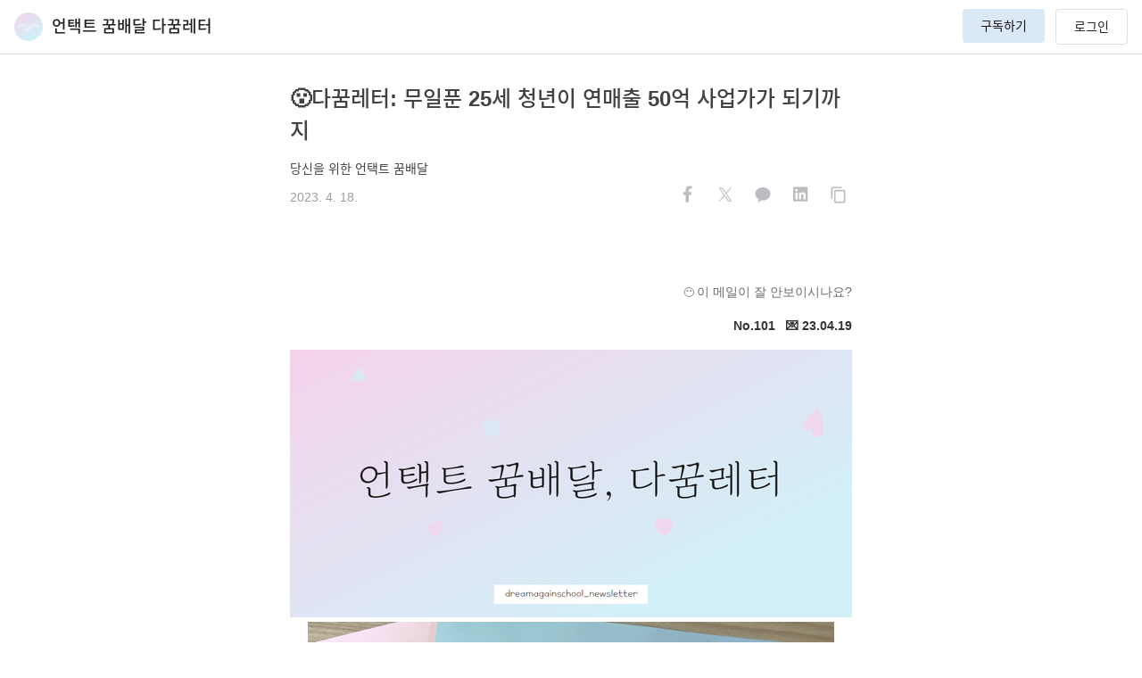

--- FILE ---
content_type: text/html; charset=utf-8
request_url: https://dreamagainschool.stibee.com/p/107/
body_size: 35373
content:
<!DOCTYPE html><html lang="ko"><head><meta charSet="utf-8"/><meta name="viewport" content="width=device-width, initial-scale=1"/><link rel="preload" as="image" href="https://img.stibee.com/f3778a93-6e9e-430b-8552-ca30c48a54a1.png"/><link rel="stylesheet" href="/_next/static/css/d9f9758f1fea25dc.css" data-precedence="next"/><link rel="stylesheet" href="/_next/static/css/69a33488920180a0.css" data-precedence="next"/><link rel="preload" as="script" fetchPriority="low" href="/_next/static/chunks/webpack-188d7f3b030b9970.js"/><script src="/_next/static/chunks/1dd3208c-9c4f776674b9f2fb.js" async=""></script><script src="/_next/static/chunks/528-8415050f2ef4c3f0.js" async=""></script><script src="/_next/static/chunks/main-app-3dc13403102628ce.js" async=""></script><script src="/_next/static/chunks/706-6e2ca9732472b40f.js" async=""></script><script src="/_next/static/chunks/294-620c32ef62eab2c9.js" async=""></script><script src="/_next/static/chunks/app/blog/error-e53a5028f818a3a2.js" async=""></script><script src="/_next/static/chunks/990a3170-f6b3b654811a8397.js" async=""></script><script src="/_next/static/chunks/628-d04698f5b8baa113.js" async=""></script><script src="/_next/static/chunks/866-975e2e2d301ec138.js" async=""></script><script src="/_next/static/chunks/445-8d0aef5ae2a148bd.js" async=""></script><script src="/_next/static/chunks/976-8df1d2bb603c5e60.js" async=""></script><script src="/_next/static/chunks/329-f4f20ad284ad60e2.js" async=""></script><script src="/_next/static/chunks/624-f053d5361ecdd6ed.js" async=""></script><script src="/_next/static/chunks/app/layout-5fd261b45bd721be.js" async=""></script><script src="/_next/static/chunks/app/error-f1bcb7270a299f94.js" async=""></script><script src="/_next/static/chunks/app/global-error-0269c102b58f3b10.js" async=""></script><script src="/_next/static/chunks/146-7dfabe3043ac3e4d.js" async=""></script><script src="/_next/static/chunks/app/not-found-71fb21a7cff7e5e1.js" async=""></script><script src="/_next/static/chunks/app/blog/%5BblogId%5D/layout-17abe4c5f9751cb3.js" async=""></script><script src="/_next/static/chunks/2ed43723-d28540d2ce164503.js" async=""></script><script src="/_next/static/chunks/264-0cc95bbd8757414b.js" async=""></script><script src="/_next/static/chunks/709-f59c27a282c09be6.js" async=""></script><script src="/_next/static/chunks/app/blog/%5BblogId%5D/p/%5BcontentId%5D/page-f2e0714e4111e45c.js" async=""></script><title>😮다꿈레터: 무일푼 25세 청년이 연매출 50억 사업가가 되기까지</title><meta name="keywords" content="😮다꿈레터: 무일푼 25세 청년이 연매출 50억 사업가가 되기까지, 뉴스레터, newsletter, 언택트 꿈배달 다꿈레터"/><meta name="link-preload-noto-regular" content="&lt;link rel=&quot;preload&quot; href=&quot;//fonts.gstatic.com/ea/notosanskr/v2/NotoSansKR-Regular.woff2&quot; as=&quot;font&quot; type=&quot;font/woff2&quot; crossorigin&gt;"/><meta name="link-preload-noto-medium" content="&lt;link rel=&quot;preload&quot; href=&quot;//fonts.gstatic.com/ea/notosanskr/v2/NotoSansKR-Medium.woff2&quot; as=&quot;font&quot; type=&quot;font/woff2&quot; crossorigin&gt;"/><link rel="canonical" href="https://dreamagainschool.stibee.com/p/107/"/><meta property="og:title" content="😮다꿈레터: 무일푼 25세 청년이 연매출 50억 사업가가 되기까지"/><meta property="og:url" content="https://dreamagainschool.stibee.com/p/107/"/><meta property="og:site_name" content="언택트 꿈배달 다꿈레터"/><meta property="og:image" content="https://img.stibee.com/f3778a93-6e9e-430b-8552-ca30c48a54a1.png"/><meta property="og:image:width" content="1200"/><meta property="og:image:height" content="630"/><meta property="og:image:alt" content="😮다꿈레터: 무일푼 25세 청년이 연매출 50억 사업가가 되기까지"/><meta property="og:type" content="article"/><meta name="twitter:card" content="summary_large_image"/><meta name="twitter:title" content="😮다꿈레터: 무일푼 25세 청년이 연매출 50억 사업가가 되기까지"/><meta name="twitter:image" content="https://img.stibee.com/f3778a93-6e9e-430b-8552-ca30c48a54a1.png"/><meta name="twitter:image:width" content="1200"/><meta name="twitter:image:height" content="630"/><meta name="twitter:image:alt" content="😮다꿈레터: 무일푼 25세 청년이 연매출 50억 사업가가 되기까지"/><link rel="icon" href="https://img.stibee.com/f3778a93-6e9e-430b-8552-ca30c48a54a1.png"/><meta name="next-size-adjust"/><script src="/_next/static/chunks/polyfills-42372ed130431b0a.js" noModule=""></script><style data-styled="" data-styled-version="6.1.19">.ciBqzy{position:fixed;top:-60px;z-index:1000010;opacity:0;left:50%;transform:translateX(-50%);-webkit-transition:all ease-in-out .3s;-o-transition:all ease-in-out .3s;transition:all ease-in-out .3s;width:300px;filter:drop-shadow(0px 4px 8px rgba(0,0,0,0.12)) drop-shadow(0px 3px 1px rgba(0,0,0,0.04));}/*!sc*/
@media only screen and (max-width:800px){.ciBqzy{width:calc(100vw - 32px);}}/*!sc*/
.ciBqzy.show{top:16px;opacity:1;}/*!sc*/
.ciBqzy .alert{padding:12px 20px 12px;height:auto;display:flex;border-radius:8px;background-color:#ffffff;border:solid 1px var(--gray-800);border-width:1px;margin:0 auto;position:relative;}/*!sc*/
.ciBqzy .alert .msg{color:var(--gray-800);font-size:16px;line-height:26px;margin-left:12px;width:100%;white-space:pre-wrap;}/*!sc*/
data-styled.g1[id="styles__AlertBox-sc-b84fd2ca-0"]{content:"ciBqzy,"}/*!sc*/
.bewbMU{position:sticky;background:#fff;top:0px;width:100%;height:61px;border-bottom:1px solid var(--gray-300);z-index:100;justify-content:center;align-items:center;display:none;}/*!sc*/
.bewbMU.show{display:flex;}/*!sc*/
data-styled.g16[id="styles__Header-sc-af18fd46-0"]{content:"bewbMU,"}/*!sc*/
.jZWvjQ{width:100%;height:100%;margin:0 16px;padding:0;display:flex;align-items:center;justify-content:space-between;}/*!sc*/
@media only screen and (max-width:800px){.jZWvjQ{margin:0;}}/*!sc*/
.jZWvjQ .left{display:inline-flex;cursor:pointer;}/*!sc*/
@media only screen and (max-width:800px){.jZWvjQ .left{font-weight:600;line-height:32px;white-space:nowrap;overflow:hidden;text-overflow:ellipsis;}}/*!sc*/
.jZWvjQ .right{display:inline-flex;position:relative;}/*!sc*/
@media only screen and (max-width:800px){.jZWvjQ{padding:0 16px;}}/*!sc*/
data-styled.g17[id="styles__HeaderFrame-sc-af18fd46-1"]{content:"jZWvjQ,"}/*!sc*/
.YHcxt{width:32px;height:32px;border-radius:50%;overflow:hidden;margin-right:10px;}/*!sc*/
.YHcxt img{width:100%;height:100%;object-fit:cover;background:#fff;align-items:center;}/*!sc*/
data-styled.g19[id="styles__ProfileImage-sc-af18fd46-3"]{content:"YHcxt,"}/*!sc*/
.exBwyI{max-width:480px;font-size:18px;font-weight:600;font-size:18px;line-height:32px;white-space:nowrap;overflow:hidden;text-overflow:ellipsis;}/*!sc*/
@media only screen and (max-width:800px){.exBwyI{max-width:240px;}}/*!sc*/
data-styled.g20[id="styles__ProfileName-sc-af18fd46-4"]{content:"exBwyI,"}/*!sc*/
.IkGIw{display:block;height:38px;padding:12px 20px;border-radius:4px;background:var(--red-300);color:#fff;font-size:14px;line-height:14px;cursor:pointer;transition:all .3s;}/*!sc*/
.IkGIw.disabled{opacity:0.5;cursor:default;pointer-events:none;}/*!sc*/
@media only screen and (max-width:800px){.IkGIw{display:none;}}/*!sc*/
data-styled.g21[id="styles__SubscribeButton-sc-af18fd46-5"]{content:"IkGIw,"}/*!sc*/
.gkMzys{display:flex;align-items:center;justify-content:center;margin-left:12px;cursor:pointer;}/*!sc*/
.gkMzys:after{content:'로그인';font-size:14px;line-height:1;padding:12px 20px;border:1px solid var(--gray-300);border-radius:4px;}/*!sc*/
@media screen and (max-width:800px){.gkMzys >span{display:inline-block!important;}.gkMzys:after{content:none;}}/*!sc*/
data-styled.g22[id="styles__LoginStatus-sc-af18fd46-6"]{content:"gkMzys,"}/*!sc*/
.bbOvj{border-top:1px solid var(--gray-200);}/*!sc*/
data-styled.g26[id="styles__FooterLayout-sc-917d025d-0"]{content:"bbOvj,"}/*!sc*/
.cTIoQr{max-width:700px;font-size:12px;line-height:1.6;padding:24px 0;margin:0 auto;}/*!sc*/
.cTIoQr .pageinfo{display:flex;flex-direction:column;gap:4px;margin-bottom:16px;}/*!sc*/
.cTIoQr .pageinfo .pagename{font-size:14px;line-height:1.6;font-weight:600;}/*!sc*/
.cTIoQr .desc{color:var(--gray-900);padding-bottom:16px;}/*!sc*/
.cTIoQr .info{color:var(--gray-600);padding-bottom:8px;}/*!sc*/
.cTIoQr .info-policy{color:var(--gray-600);font-size:12px;line-height:1.6;}/*!sc*/
.cTIoQr .info-policy a{color:var(--gray-600);font-size:12px;line-height:1.6;position:relative;}/*!sc*/
.cTIoQr .info-policy a:not(:last-child)::after{content:' ';position:relative;top:2px;border-right:1px solid var(--gray-600);margin:0 8px;display:inline-block;height:12px;width:1px;}/*!sc*/
.cTIoQr .info-policy a.privacy{font-weight:600;}/*!sc*/
@media only screen and (max-width:800px){.cTIoQr{padding:40px 16px 32px;}}/*!sc*/
data-styled.g27[id="styles__FooterWrapper-sc-917d025d-1"]{content:"cTIoQr,"}/*!sc*/
.iOBlR{display:inline-flex;align-items:center;gap:10px;}/*!sc*/
.iOBlR .share-title{font-size:12px;line-height:1.6;}/*!sc*/
data-styled.g37[id="styles__Container-sc-13f53649-0"]{content:"iOBlR,"}/*!sc*/
.gwYfjz >[data-share] path:first-child{fill:#ffffff;}/*!sc*/
.gwYfjz >[data-share] path:last-child{fill:var(--gray-400);}/*!sc*/
.gwYfjz svg{width:32px;height:32px;}/*!sc*/
.gwYfjz:not(:last-child){margin-right:10px;}/*!sc*/
data-styled.g38[id="styles__Button-sc-13f53649-1"]{content:"gwYfjz,"}/*!sc*/
.eDeUvm{text-align:center;line-height:22.4px;padding:24px 16px;border-top:1px solid var(--gray-200);}/*!sc*/
.eDeUvm a{color:var(---gray-900);}/*!sc*/
.eDeUvm a:hover{color:var(---gray-900);}/*!sc*/
.eDeUvm .icon-stibee-face{display:block;margin-bottom:10px;}/*!sc*/
.eDeUvm .desc{white-space:pre-line;}/*!sc*/
data-styled.g52[id="styles__SponsorLayout-sc-17b93497-0"]{content:"eDeUvm,"}/*!sc*/
.cpQLba .ant-modal-wrap{position:absolute;height:100vh;top:0px;will-change:top;transform:translateZ(0);}/*!sc*/
.cpQLba .ant-modal-wrap .slide-up{top:0;}/*!sc*/
@media only screen and (max-width:800px){.cpQLba .ant-modal-wrap .ant-modal{width:calc(100% - 40px)!important;}}/*!sc*/
.cpQLba.is-fixed .ant-modal-wrap{position:fixed;top:0;}/*!sc*/
data-styled.g55[id="styles__ContentLayout-sc-bde50d7d-0"]{content:"cpQLba,"}/*!sc*/
.ccfWZY{position:relative;display:flex;align-items:center;flex-direction:column;justify-content:center;}/*!sc*/
@media only screen and (max-width:800px){.ccfWZY{padding:0 16px!important;}}/*!sc*/
.ccfWZY .text-template .email-content .public-email .inner .stb-container-full{min-width:630px;display:contents!important;}/*!sc*/
.ccfWZY .locked-content{width:100%;}/*!sc*/
.ccfWZY .email-content .public-email .inner .stb-container-full{min-width:100vw;max-width:710px;padding-bottom:40px!important;}/*!sc*/
.ccfWZY .email-content .public-email .inner .stb-container-full .stb-option-normal{width:100%!important;}/*!sc*/
.ccfWZY .email-content .public-email .inner >table.stb-container{width:100%!important;}/*!sc*/
.ccfWZY .email-content .public-email >.inner{padding-bottom:80px!important;}/*!sc*/
.ccfWZY .share-warpper{box-sizing:border-box;position:absolute;bottom:0;left:50%;max-width:630px;width:100%;transform:translateX(-50%);text-align:right;margin-bottom:32px;}/*!sc*/
@media only screen and (max-width:800px){.ccfWZY{padding:0;}.ccfWZY .share-warpper{padding:0 16px;}}/*!sc*/
data-styled.g57[id="styles__ContentBodyWrapper-sc-c1c87e85-0"]{content:"ccfWZY,"}/*!sc*/
.jvWJVt{border-top:1px solid var(--gray-300);border-bottom:1px solid var(--gray-300);}/*!sc*/
data-styled.g58[id="styles__Layout-sc-cdece4fd-0"]{content:"jvWJVt,"}/*!sc*/
.ePzEOo{display:flex;max-width:700px;margin:0 auto;justify-content:space-between;}/*!sc*/
@media only screen and (max-width:800px){.ePzEOo{flex-direction:column;}}/*!sc*/
data-styled.g59[id="styles__ContentPaginationWrapper-sc-cdece4fd-1"]{content:"ePzEOo,"}/*!sc*/
.fsSKqY{display:inline-flex;flex-direction:column;height:122px;width:50%;height:auto;align-items:left;color:var(--gray-500);font-size:14px;line-height:22px;}/*!sc*/
.fsSKqY .section{cursor:pointer;margin:16px 20px 16px 20px;}/*!sc*/
.fsSKqY .section .nav-title{color:var(--gray-500);}/*!sc*/
.fsSKqY .section .title{margin:16px 0 8px;font-size:16px;line-height:26px;height:52px;color:var(--gray-900);overflow:hidden;text-overflow:ellipsis;display:-webkit-box;-webkit-line-clamp:2;-webkit-box-orient:vertical;}/*!sc*/
.fsSKqY .section .date{display:flex;align-items:center;gap:4px;color:var(--gray-500);}/*!sc*/
.fsSKqY.disabled .section{cursor:default;}/*!sc*/
.fsSKqY.disabled .title{color:var(--gray-600);}/*!sc*/
.fsSKqY.prev .section{margin-left:0;}/*!sc*/
.fsSKqY.next{border-left:1px solid var(--gray-300);}/*!sc*/
.fsSKqY.next .section{margin-right:0;}/*!sc*/
@media only screen and (max-width:800px){.fsSKqY.prev,.fsSKqY.next{width:auto;height:auto;}.fsSKqY.prev .section,.fsSKqY.next .section{margin:16px 16px 16px 16px;}.fsSKqY.next{border-left:0;border-top:1px solid var(--gray-300);}}/*!sc*/
data-styled.g60[id="styles__PaginationButton-sc-cdece4fd-2"]{content:"fsSKqY,"}/*!sc*/
.eMLuHg{height:42px;padding:12px 20px;border-radius:4px;box-sizing:border-box;font-size:16px;width:auto;display:flex;align-items:center;justify-content:center;}/*!sc*/
data-styled.g61[id="SubscriptionButton__Button-sc-d517916b-0"]{content:"eMLuHg,"}/*!sc*/
.hQEMrN{padding:80px 0;max-width:630px;margin:0 auto;border-top:1px dashed var(--gray-400);}/*!sc*/
.hQEMrN>p.desc{color:var(--gray-600);font-size:16px;margin-bottom:24px;}/*!sc*/
@media only screen and (max-width:800px){.hQEMrN{padding:40px 16px;}.hQEMrN>p.desc{line-height:1.6;}}/*!sc*/
data-styled.g62[id="style__Subscription-sc-142a7638-0"]{content:"hQEMrN,"}/*!sc*/
.bNjmAH{display:flex;gap:4px;font-size:20px;font-weight:400;margin-bottom:6px;}/*!sc*/
.bNjmAH>span>em{font-weight:600;}/*!sc*/
@media only screen and (max-width:800px){.bNjmAH{gap:0;display:flex;flex-direction:column;margin-bottom:16px;}}/*!sc*/
data-styled.g63[id="style__NewLetterTitle-sc-142a7638-1"]{content:"bNjmAH,"}/*!sc*/
.gYYJwa{padding:32px 0 24px 0;max-width:630px;margin:0 auto;}/*!sc*/
@media only screen and (max-width:800px){.gYYJwa{padding:24px 16px;}}/*!sc*/
data-styled.g64[id="styles__ContentTitleWrapper-sc-317bf5a4-0"]{content:"gYYJwa,"}/*!sc*/
.dQLWMV{font-style:normal;font-weight:600;font-size:24px;line-height:36px;color:var(--gray-800);padding-bottom:8px;}/*!sc*/
data-styled.g65[id="styles__Title-sc-317bf5a4-1"]{content:"dQLWMV,"}/*!sc*/
.cJwCkS{font-size:14px;line-height:22px;color:var(--gray-800);}/*!sc*/
.cJwCkS .row{height:32px;display:flex;justify-content:space-between;align-items:center;gap:4px;}/*!sc*/
.cJwCkS .row .date{display:flex;align-items:center;gap:4px;color:var(--gray-500);}/*!sc*/
data-styled.g66[id="styles__Preview-sc-317bf5a4-2"]{content:"cJwCkS,"}/*!sc*/
</style></head><body class="__className_fde3a9 __variable_47a102 __variable_a04e31"><header class="styles__Header-sc-af18fd46-0 bewbMU show"><div class="styles__HeaderFrame-sc-af18fd46-1 jZWvjQ"><div class="left"><div class="styles__ProfileImage-sc-af18fd46-3 YHcxt"><img src="https://img.stibee.com/f3778a93-6e9e-430b-8552-ca30c48a54a1.png" alt="profile_image"/></div><div class="styles__ProfileName-sc-af18fd46-4 exBwyI">언택트 꿈배달 다꿈레터</div></div><div class="right"><button style="background-color:#DAE9F5;color:#151414" class="styles__SubscribeButton-sc-af18fd46-5 IkGIw">구독하기</button><div class="styles__LoginStatus-sc-af18fd46-6 gkMzys"></div></div></div></header><div><div modalPosition="0" class="styles__ContentLayout-sc-bde50d7d-0 cpQLba"><div class="styles__ContentTitleWrapper-sc-317bf5a4-0 gYYJwa"><div class="styles__Title-sc-317bf5a4-1 dQLWMV">😮다꿈레터: 무일푼 25세 청년이 연매출 50억 사업가가 되기까지</div><div class="styles__Preview-sc-317bf5a4-2 cJwCkS"><div class="row">당신을 위한 언택트 꿈배달</div><div class="row"><div class="date">2023. 4. 18.</div><div class="styles__Container-sc-13f53649-0 iOBlR share" align="horizontal"><div><button alt="페이스북 공유" class="styles__Button-sc-13f53649-1 gwYfjz share-button" iconsize="32"><svg xmlns="http://www.w3.org/2000/svg" width="24" height="24" fill="none" viewBox="0 0 24 24" data-share="facebook"><path fill="#3778F3" d="M12 24c6.627 0 12-5.373 12-12S18.627 0 12 0 0 5.373 0 12s5.373 12 12 12"></path><path fill="#fff" d="m14.811 12.456.378-2.463h-2.363V8.395c0-.674.33-1.331 1.388-1.331h1.075V4.967s-.975-.166-1.907-.166c-1.947 0-3.219 1.18-3.219 3.315v1.877H8v2.463h2.163v5.953a8.6 8.6 0 0 0 2.663 0v-5.953z"></path></svg></button><button alt="트위터 공유" class="styles__Button-sc-13f53649-1 gwYfjz share-button" iconsize="32"><svg xmlns="http://www.w3.org/2000/svg" width="24" height="24" data-share="twitter" viewBox="0 0 24 24"><path d="M12 24c6.629 0 12-5.371 12-12S18.629 0 12 0 0 5.371 0 12s5.371 12 12 12m0 0"></path><path fill="#fff" d="m13.066 11.23 4.168-4.832h-.988l-3.621 4.2-2.89-4.2H6.397l4.375 6.348-4.375 5.066h.989l3.824-4.43 3.055 4.43h3.336zm-1.355 1.57-.441-.632-3.528-5.027h1.52l2.843 4.058.446.633 3.695 5.273H14.73zm0 0"></path></svg></button><button alt="카카오톡 공유" class="styles__Button-sc-13f53649-1 gwYfjz share-button" iconsize="32"><svg xmlns="http://www.w3.org/2000/svg" width="24" height="24" fill="none" viewBox="0 0 24 24" data-share="kakao"><path fill="#FFEB00" d="M12 24c6.627 0 12-5.373 12-12S18.627 0 12 0 0 5.373 0 12s5.373 12 12 12"></path><path fill="#3C1E1E" d="M18.4 11.501c0 3.006-2.877 5.448-6.4 5.448-.397 0-.794-.027-1.141-.081l-2.58 1.878c-.05.054-.074.054-.124.054s-.074 0-.124-.054c-.05-.053-.1-.134-.05-.214l.596-2.442C6.79 15.097 5.6 13.38 5.6 11.448 5.6 8.442 8.478 6 12 6s6.375 2.442 6.4 5.501"></path></svg></button><button alt="링크드인 공유" class="styles__Button-sc-13f53649-1 gwYfjz share-button" iconsize="32"><svg xmlns="http://www.w3.org/2000/svg" width="24" height="24" fill="none" viewBox="0 0 24 24" data-share="linkedin"><path fill="#007BB6" d="M12 24c6.627 0 12-5.373 12-12S18.627 0 12 0 0 5.373 0 12s5.373 12 12 12"></path><path fill="#fff" d="M17.375 5.625c.465 0 .875.41.875.902V17c0 .492-.41.875-.875.875H6.848A.86.86 0 0 1 6 17V6.527c0-.492.383-.902.848-.902zm-7.684 10.5v-5.824H7.887v5.824zM8.79 9.48c.574 0 1.04-.464 1.04-1.039 0-.574-.466-1.066-1.04-1.066-.601 0-1.066.492-1.066 1.066s.465 1.04 1.066 1.04m7.711 6.645v-3.2c0-1.558-.355-2.788-2.187-2.788-.876 0-1.477.492-1.723.957h-.027V10.3H10.84v5.824h1.805v-2.871c0-.766.136-1.504 1.093-1.504.93 0 .93.875.93 1.531v2.844z"></path></svg></button><button alt="공유링크 복사" class="styles__Button-sc-13f53649-1 gwYfjz share-button" iconsize="32"><svg xmlns="http://www.w3.org/2000/svg" width="24" height="24" fill="none" viewBox="0 0 24 24" data-share="copy"><path fill="#EDEEF2" d="M12 24c6.627 0 12-5.373 12-12S18.627 0 12 0 0 5.373 0 12s5.373 12 12 12"></path><path fill="var(--gray-500)" d="M15.242 5.6H7.663c-.695 0-1.263.556-1.263 1.236v8.655h1.263V6.836h7.58zm1.895 2.472H10.19c-.695 0-1.264.557-1.264 1.237v8.654c0 .68.569 1.237 1.264 1.237h6.947c.695 0 1.263-.557 1.263-1.237V9.31c0-.68-.568-1.237-1.263-1.237m0 9.891H10.19V9.31h6.947z"></path></svg></button></div></div></div></div></div><div accesslevel="full" class="styles__ContentBodyWrapper-sc-c1c87e85-0 ccfWZY"><div class=""><div class="email-content"><!DOCTYPE html>
<html lang="ko">
<head>
	<title>😮다꿈레터: 무일푼 25세 청년이 연매출 50억 사업가가 되기까지</title>
	<meta charset="UTF-8">
	<meta name="viewport" content="initial-scale=1.0,maximum-scale=1.0,minimum-scale=1.0,user-scalable=yes,width=device-width,height=device-height" />
	<meta name="description" content="당신을 위한 언택트 꿈배달" />
	<meta name="twitter:title" content="😮다꿈레터: 무일푼 25세 청년이 연매출 50억 사업가가 되기까지" />
	<meta name="twitter:description" content="당신을 위한 언택트 꿈배달" />
	<meta name="twitter:card" content="summary" />
	<meta name="twitter:site" content="@stibeemail" />
	<meta name="twitter:image:src" content="" />
	<meta property="og:type" content="article" />
	<meta property="og:title" content="😮다꿈레터: 무일푼 25세 청년이 연매출 50억 사업가가 되기까지" />
	<meta property="og:description" content="당신을 위한 언택트 꿈배달" />
	<meta property="og:image" content="" />
	<meta property="fb:app_id" content="966242223397117" />
	

<meta name="robots" content="noindex">
</head>
<body>
	<div class="public-email">
		<div class="inner">
<!DOCTYPE html><html><head><meta content="width=device-width, initial-scale=1, maximum-scale=1" name="viewport"><meta charset="UTF-8"><style>@media only screen and (max-width:640px) {.stb-container {}.stb-left-cell,.stb-right-cell {max-width: 100% !important;width: 100% !important;box-sizing: border-box;}.stb-image-box td {text-align: center;}.stb-image-box td img {width: 100%;}.stb-block {width: 100%!important;}table.stb-cell {width: 100%!important;}.stb-cell td,.stb-left-cell td,.stb-right-cell td {width: 100%!important;}img.stb-justify {width: 100%!important;}}.stb-left-cell p,.stb-right-cell p {margin: 0!important;}.stb-container table.munged {width: 100% !important; table-layout: auto !important; } .stb-container td.munged {width: 100% !important; white-space: normal !important;} </style></head><body style="width:100%;background-color:#ffffff;margin:0px;"><div class="stb-container-full"style="width:100%;padding:40px 0;background-color:#ffffff;margin:0 auto;display:block;"><table class="stb-container stb-option-normal" cellpadding="0" cellspacing="0" border="0" bordercolor="" align="center" style="margin:0px auto;width:94%;max-width:630px;border-width:0;border: 0;border-style:solid;box-sizing:border-box;;"><tbody><tr style="margin: 0;padding:0;"><td style="width:100%;max-width:630px;margin:0 auto;position:relative;border-spacing:0;border:0;clear:both;border-collapse:separate;padding:0;overflow:hidden;_width:630px;"><div style="height:0px;max-height:0px;border-width:0px;border: 0px;border-color:initial;border-image:initial;visibility:hidden;line-height:0px;font-size:0px;overflow:hidden;display:none;">당신을 위한 언택트 꿈배달</div><div class="stb-block-outer"><table class="stb-block stb-cols-1" border="0" cellpadding="0" cellspacing="0" style="overflow:hidden;margin:0px auto;padding:0px;width:100%;max-width:630px;clear:both;line-height:1.7;border-width:0px;border: 0px;font-size:14px;border:0;box-sizing:border-box;" width="100%"><tbody><tr><td><table class="stb-cell-wrap" border="0" cellpadding="0" cellspacing="0" width="100%"><tbody><tr><td style="text-align:center;font-size:0;"><table class="stb-cell stb-permalink" border="0" cellpadding="0" cellspacing="0" style="max-width:630px;width:100%!important;margin:0;vertical-align:top;border-collapse:collapse;box-sizing:border-box;font-size:unset;mso-table-lspace:0pt;mso-table-rspace:0pt;-ms-text-size-adjust:100%;-webkit-text-size-adjust:100%;" align="left" width="100%"><tbody><tr><td class="stb-text-box" style="padding:0 0;text-align:left;margin:0px;;line-height:1.7;word-break:break-word;font-size:12px;font-family:AppleSDGothic, apple sd gothic neo, noto sans korean, noto sans korean regular, noto sans cjk kr, noto sans cjk, nanum gothic, malgun gothic, dotum, arial, helvetica, MS Gothic, sans-serif!important;-ms-text-size-adjust: 100%;-webkit-text-size-adjust: 100%;color:#6d6b6d;border:0;"><table border="0" cellpadding="0" cellspacing="0" style="width:100%;"><tbody><tr><td style="padding:15px 0 15px 0;font-family:AppleSDGothic, apple sd gothic neo, noto sans korean, noto sans korean regular, noto sans cjk kr, noto sans cjk, nanum gothic, malgun gothic, dotum, arial, helvetica, MS Gothic, sans-serif!important;-ms-text-size-adjust: 100%;-webkit-text-size-adjust: 100%;line-height:1.7;word-break:break-word;border:0;width:100%;"><div style="text-align: right;">&nbsp;😶&nbsp;<a href="https://stib.ee/xiR7" target="_blank" style="font-family: AppleSDGothic, &quot;apple sd gothic neo&quot;, &quot;noto sans korean&quot;, &quot;noto sans korean regular&quot;, &quot;noto sans cjk kr&quot;, &quot;noto sans cjk&quot;, &quot;nanum gothic&quot;, &quot;malgun gothic&quot;, dotum, arial, helvetica, MS Gothic, sans-serif; color: rgb(109, 107, 109); font-size: 14px; text-decoration: none;">이 메일이 잘 안보이시나요?</a></div></td></tr></tbody></table></td></tr></tbody></table></td></tr></tbody></table></td></tr></tbody></table></div><div class="stb-block-outer"><table class="stb-block stb-cols-1" border="0" cellpadding="0" cellspacing="0" style="overflow:hidden;margin:0px auto;padding:0px;width:100%;max-width:630px;clear:both;line-height:1.7;border-width:0px;border: 0px;font-size:14px;border:0;box-sizing:border-box;" width="100%"><tbody><tr><td><table class="stb-cell-wrap" border="0" cellpadding="0" cellspacing="0" width="100%"><tbody><tr><td style="text-align:center;font-size:0;"><div class="stb-left-cell" style="max-width:630px;width:100%!important;margin:0;vertical-align:top;border-collapse:collapse;box-sizing:border-box;font-size:unset;mso-table-lspace:0pt;mso-table-rspace:0pt;-ms-text-size-adjust:100%;-webkit-text-size-adjust:100%;display:inline-block;"><div class="stb-text-box" style="text-align:left;margin:0px;;line-height:1.7;word-break:break-word;font-size:14px;font-family:AppleSDGothic, apple sd gothic neo, noto sans korean, noto sans korean regular, noto sans cjk kr, noto sans cjk, nanum gothic, malgun gothic, dotum, arial, helvetica, MS Gothic, sans-serif!important;;-ms-text-size-adjust: 100%;-webkit-text-size-adjust: 100%;color:#333333;clear:both;border:0;mso-line-height-rule-rule:exactly;"><table class="stb-text-box-inner" border="0" cellpadding="0" cellspacing="0" style="width:100%;"><tbody><tr><td style="padding:0px 0 0px 0;font-size:14px;line-height:1.7;word-break:break-word;color:#333333;border:0;font-family:AppleSDGothic, apple sd gothic neo, noto sans korean, noto sans korean regular, noto sans cjk kr, noto sans cjk, nanum gothic, malgun gothic, dotum, arial, helvetica, MS Gothic, sans-serif!important;;-ms-text-size-adjust: 100%;-webkit-text-size-adjust: 100%;width:100%;"><div style="text-align: right;"><span style="font-family: AppleSDGothic, 'apple sd gothic neo', 'noto sans korean', 'noto sans korean regular', 'noto sans cjk kr', 'noto sans cjk', 'nanum gothic', 'malgun gothic', dotum, arial, helvetica, MS Gothic, sans-serif; font-style: normal; font-weight: bold;" class="stb-bold">No.101&nbsp; &nbsp;💌 23.04.19</span></div></td></tr></tbody></table></div></div></td></tr></tbody></table></td></tr></tbody></table></div><div class="stb-block-outer"><table class="stb-block stb-cols-1" border="0" cellpadding="0" cellspacing="0" style="overflow:hidden;margin:0px auto;padding:0px;width:100%;max-width:630px;clear:both;line-height:1.7;border-width:0px;border: 0px;font-size:14px;border:0;box-sizing:border-box;" width="100%"><tbody><tr><td><table class="stb-cell-wrap" border="0" cellpadding="0" cellspacing="0" width="100%"><tbody><tr><td style="text-align:center;font-size:0;"><div class="stb-left-cell" style="max-width:630px;width:100%!important;margin:0;vertical-align:top;border-collapse:collapse;box-sizing:border-box;font-size:unset;mso-table-lspace:0pt;mso-table-rspace:0pt;-ms-text-size-adjust:100%;-webkit-text-size-adjust:100%;display:inline-block;"><div class="stb-image-box" style="text-align:center;margin:0px;width:100%;box-sizing:border-box;clear:both;;"><table border="0" cellpadding="0" cellspacing="0" style="width:100%;" aling="center"><tbody><tr><td style="padding:15px 0 0px 0;;text-align:center;font-size:0;border:0;line-height:0;width:100%;box-sizing:border-box;"><img src="https://img.stibee.com/39773_1674115098.png" style="width:100%;display:inline;vertical-align:bottom;max-width:100%;height:auto;border:0;text-align:center;" width="630" class="stb-center"></td></tr></tbody></table></div></div></td></tr></tbody></table></td></tr></tbody></table></div><div class="stb-block-outer"><table class="stb-block stb-cols-1" border="0" cellpadding="0" cellspacing="0" style="overflow:hidden;margin:0px auto;padding:0px;width:100%;max-width:630px;clear:both;line-height:1.7;border-width:0px;border: 0px;font-size:14px;border:0;box-sizing:border-box;" width="100%"><tbody><tr><td><table class="stb-cell-wrap" border="0" cellpadding="0" cellspacing="0" width="100%"><tbody><tr><td style="text-align:center;font-size:0;"><div class="stb-left-cell" style="max-width:630px;width:100%!important;margin:0;vertical-align:top;border-collapse:collapse;box-sizing:border-box;font-size:unset;mso-table-lspace:0pt;mso-table-rspace:0pt;-ms-text-size-adjust:100%;-webkit-text-size-adjust:100%;display:inline-block;"><div class="stb-image-box" style="text-align:center;margin:0px;width:100%;box-sizing:border-box;clear:both;;"><table border="0" cellpadding="0" cellspacing="0" style="width:100%;" aling="center"><tbody><tr><td style="padding:5px 0 5px 0;padding-bottom:0;;text-align:center;font-size:0;border:0;line-height:0;width:100%;box-sizing:border-box;"><img src="https://img.stibee.com/39773_1681541819.png" style="width:590px;display:inline;vertical-align:bottom;text-align:center;max-width:100%;height:auto;border:0;" width="590" class="stb-center"></td></tr></tbody></table></div><div class="stb-text-box" style="text-align:left;margin:0px;;line-height:1.7;word-break:break-word;font-size:14px;font-family:AppleSDGothic, apple sd gothic neo, noto sans korean, noto sans korean regular, noto sans cjk kr, noto sans cjk, nanum gothic, malgun gothic, dotum, arial, helvetica, MS Gothic, sans-serif!important;;-ms-text-size-adjust: 100%;-webkit-text-size-adjust: 100%;color:#333333;clear:both;border:0;mso-line-height-rule-rule:exactly;"><table class="stb-text-box-inner" border="0" cellpadding="0" cellspacing="0" style="width:100%;"><tbody><tr><td style="padding:5px 0 5px 0;padding-top:20px;font-size:14px;line-height:1.7;word-break:break-word;color:#333333;border:0;font-family:AppleSDGothic, apple sd gothic neo, noto sans korean, noto sans korean regular, noto sans cjk kr, noto sans cjk, nanum gothic, malgun gothic, dotum, arial, helvetica, MS Gothic, sans-serif!important;;-ms-text-size-adjust: 100%;-webkit-text-size-adjust: 100%;width:100%;"><div style="text-align: center;">안녕하세요 다꿈에디터 레몽입니다🖐</div>
<div style="text-align: center;">지난번 발행한 100호 다꿈레터 이벤트에 총 56분이 신청해주셨는데요💕</div>
<div style="text-align: center;">올해 이루고 싶은 목표와 이유를 적어주신 것들</div>
<div style="text-align: center;">하나하나 보면서 모두 이루셨으면 좋겠다는 생각이 들었어요😊</div>
<div style="text-align: center;"><br></div>
<div style="text-align: center;">그럼 당첨자 세분을 공개하겠습니다🎁</div>
<div style="text-align: center;">당첨되신 세 분께는 다꿈레터 에디터가 쓴 손 편지,</div>
<div style="text-align: center;">청울림 선생님이 목표를 적어주신 카드(with 싸인)</div>
<div style="text-align: center;">그리고 목표관리에 도움이 될 습관 트래커 메모지를 선물로 보내드립니다!</div>
<div style="text-align: center;"><span style="text-decoration: underline;" class="stb-underline">이번주 내로 발송 예정이니 조금만 기다려주세요 ^^</span></div>
<div style="text-align: center;"><br></div>
<div style="text-align: center;">첫 번째 당첨자는 투자와 부동산으로 '경제적 자유'를 이루고 싶은 <span style="font-weight: bold;" class="stb-bold">이선애</span>님입니다!</div>
<div style="text-align: center;"><br></div>
<div style="text-align: center;">두 번째는 목표가 '1인 기업가'가 꿈이신 <span style="font-weight: bold;" class="stb-bold">정정아</span>님이 선정되었어요!</div>
<div style="text-align: center;"><br></div>
<div style="text-align: center;">마지막으로 '내 집마련'을 꿈꾸시는 <span style="font-weight: bold;" class="stb-bold">노형훈</span>님이 선정되셨습니다.</div>
<div style="text-align: center;"><br></div>
<div style="text-align: center;">모두 소중한 목표를 보내주셔서 감사합니다.</div>
<div style="text-align: center;">🔥꼭 이루실 거라고 믿고 응원 보내드리겠습니다🔥</div></td></tr></tbody></table></div></div></td></tr></tbody></table></td></tr></tbody></table></div><div class="stb-block-outer"><table class="stb-block stb-cols-1" border="0" cellpadding="0" cellspacing="0" style="overflow:hidden;margin:0px auto;padding:0px;width:100%;max-width:630px;clear:both;line-height:1.7;border-width:0px;border: 0px;font-size:14px;border:0;box-sizing:border-box;" width="100%"><tbody><tr><td><table class="stb-cell-wrap" border="0" cellpadding="0" cellspacing="0" width="100%"><tbody><tr><td style="text-align:center;font-size:0;"><div class="stb-left-cell" style="max-width:630px;width:100%!important;margin:0;vertical-align:top;border-collapse:collapse;box-sizing:border-box;font-size:unset;mso-table-lspace:0pt;mso-table-rspace:0pt;-ms-text-size-adjust:100%;-webkit-text-size-adjust:100%;display:inline-block;"><div class="stb-image-box" style="text-align:justify;margin:0px;width:100%;box-sizing:border-box;clear:both;;"><table border="0" cellpadding="0" cellspacing="0" style="width:100%;" aling="center"><tbody><tr><td style="padding:15px 0 15px 0;;text-align:justify;font-size:0;border:0;line-height:0;width:100%;box-sizing:border-box;"><img src="https://img.stibee.com/39773_1665729972.jpg" style="width:100%;display:inline;vertical-align:bottom;text-align:justify;max-width:100%;height:auto;border:0;" width="630" class="stb-justify"></td></tr></tbody></table></div></div></td></tr></tbody></table></td></tr></tbody></table></div><div class="stb-block-outer"><table class="stb-block stb-cols-1" border="0" cellpadding="0" cellspacing="0" style="overflow:hidden;margin:0px auto;padding:0px;width:100%;max-width:630px;clear:both;line-height:1.7;border-width:0px;border: 0px;font-size:14px;border:0;box-sizing:border-box;" width="100%"><tbody><tr><td><table class="stb-cell-wrap" border="0" cellpadding="0" cellspacing="0" width="100%"><tbody><tr><td style="text-align:center;font-size:0;"><div class="stb-left-cell" style="max-width:630px;width:100%!important;margin:0;vertical-align:top;border-collapse:collapse;box-sizing:border-box;font-size:unset;mso-table-lspace:0pt;mso-table-rspace:0pt;-ms-text-size-adjust:100%;-webkit-text-size-adjust:100%;display:inline-block;"><div class="stb-image-box" style="text-align:justify;margin:0px;width:100%;box-sizing:border-box;clear:both;;"><table border="0" cellpadding="0" cellspacing="0" style="width:100%;" aling="center"><tbody><tr><td style="padding:0px 0 0px 0;padding-bottom:0;;text-align:justify;font-size:0;border:0;line-height:0;width:100%;box-sizing:border-box;"><img src="https://img.stibee.com/39773_1681435504.png" style="width:100%;display:inline;vertical-align:bottom;text-align:justify;max-width:100%;height:auto;border:0;" width="630" class="stb-justify"></td></tr></tbody></table></div><div class="stb-text-box" style="text-align:left;margin:0px;;line-height:1.7;word-break:break-word;font-size:14px;font-family:AppleSDGothic, apple sd gothic neo, noto sans korean, noto sans korean regular, noto sans cjk kr, noto sans cjk, nanum gothic, malgun gothic, dotum, arial, helvetica, MS Gothic, sans-serif!important;;-ms-text-size-adjust: 100%;-webkit-text-size-adjust: 100%;color:#333333;clear:both;border:0;mso-line-height-rule-rule:exactly;"><table class="stb-text-box-inner" border="0" cellpadding="0" cellspacing="0" style="width:100%;"><tbody><tr><td style="padding:0px 0 0px 0;padding-top:20px;font-size:14px;line-height:1.7;word-break:break-word;color:#333333;border:0;font-family:AppleSDGothic, apple sd gothic neo, noto sans korean, noto sans korean regular, noto sans cjk kr, noto sans cjk, nanum gothic, malgun gothic, dotum, arial, helvetica, MS Gothic, sans-serif!important;;-ms-text-size-adjust: 100%;-webkit-text-size-adjust: 100%;width:100%;"><div style="text-align: center;"><span style="font-weight: bold; font-size: 16px; color: #006134; background-color: #f2ffa5;" class="stb-bold stb-fore-colored stb-hilitecolor-colored">"시작은 '나'로 시작해서, 끝은 선한 영향력을 펼칠 수 있는 경영자가 된다"</span></div>
<div style="text-align: center;">2017년 11월 끝자락, 김태현님이 자기혁명캠프 1기에 참여하면서 <a href="https://cafe.naver.com/dreamagainschool/5122" style="font-weight: normal; font-style: normal; text-decoration: none; color: #0000ff;" target="_blank">적은 목표</a>입니다.</div>
<div style="text-align: left;"><br></div>
<div style="text-align: left;">그로부터 5년 뒤 2023년, 그 목표를 이뤘을까요? 크게만 보였던 월수입 1,000만 원, 온라인 창업으로 그보다 훨씬 뛰어넘는 목표를 달성하셨답니다. 컴퓨터도 잘 다룰 줄 몰랐던 25세 청년이 어떻게 매출을 50억이 넘게 끌어올릴 수 있었는지 인터뷰를 진행했는데요. 온라인 창업에 관심이 있으시다면 이번 인터뷰 집중해서 보시길 바랄게요👍</div></td></tr></tbody></table></div></div></td></tr></tbody></table></td></tr></tbody></table></div><div class="stb-block-outer"><table class="stb-block stb-cols-1" border="0" cellpadding="0" cellspacing="0" style="overflow:hidden;margin:0px auto;padding:0px;width:100%;max-width:630px;clear:both;line-height:1.7;border-width:0px;border: 0px;font-size:14px;border:0;box-sizing:border-box;" width="100%"><tbody><tr><td><table class="stb-cell-wrap" border="0" cellpadding="0" cellspacing="0" width="100%"><tbody><tr><td style="text-align:center;font-size:0;"><table border="0" cellpadding="0" cellspacing="0" style="mso-table-lspace: 0pt; mso-table-rspace: 0pt;-ms-text-size-adjust: 100%;-webkit-text-size-adjust: 100%;" align="left" width="100%">  <tbody><tr>    <td style="padding:25px 25px 5px 25px;;border:0;">      <table class="stb-partition" style="width:100%;height: 0;background: none;padding: 0px;border-top-width:2px;border-top-style:dashed;border-top-color:#333333;margin:0 0;border-collapse:separate;"></table>    </td>  </tr></tbody></table></td></tr></tbody></table></td></tr></tbody></table></div><div class="stb-block-outer"><table class="stb-block stb-cols-1" border="0" cellpadding="0" cellspacing="0" style="overflow:hidden;margin:0px auto;padding:0px;width:100%;max-width:630px;clear:both;line-height:1.7;border-width:0px;border: 0px;font-size:14px;border:0;box-sizing:border-box;" width="100%"><tbody><tr><td><table class="stb-cell-wrap" border="0" cellpadding="0" cellspacing="0" width="100%"><tbody><tr><td style="text-align:center;font-size:0;"><div class="stb-left-cell" style="max-width:630px;width:100%!important;margin:0;vertical-align:top;border-collapse:collapse;box-sizing:border-box;font-size:unset;mso-table-lspace:0pt;mso-table-rspace:0pt;-ms-text-size-adjust:100%;-webkit-text-size-adjust:100%;display:inline-block;"><div class="stb-text-box" style="text-align:left;margin:0px;;line-height:1.7;word-break:break-word;font-size:14px;font-family:AppleSDGothic, apple sd gothic neo, noto sans korean, noto sans korean regular, noto sans cjk kr, noto sans cjk, nanum gothic, malgun gothic, dotum, arial, helvetica, MS Gothic, sans-serif!important;;-ms-text-size-adjust: 100%;-webkit-text-size-adjust: 100%;color:#333333;clear:both;border:0;mso-line-height-rule-rule:exactly;"><table class="stb-text-box-inner" border="0" cellpadding="0" cellspacing="0" style="width:100%;"><tbody><tr><td style="padding:25px 0 0px 0;font-size:14px;line-height:1.7;word-break:break-word;color:#333333;border:0;font-family:AppleSDGothic, apple sd gothic neo, noto sans korean, noto sans korean regular, noto sans cjk kr, noto sans cjk, nanum gothic, malgun gothic, dotum, arial, helvetica, MS Gothic, sans-serif!important;;-ms-text-size-adjust: 100%;-webkit-text-size-adjust: 100%;width:100%;"><div><span class="stb-bold stb-hilitecolor-colored" style="font-weight: bold; background-color: #d4e7ff;">💙간단한 자기소개 부탁드려요</span></div>
<div><span class="stb-bold" style="font-weight: bold;">💬</span>안녕하세요 온라인 쇼핑몰을 운영하는 5년차 사업하는 김태현입니다. 반갑습니다😄</div>
<div><br></div>
<div><span class="stb-bold stb-hilitecolor-colored" style="font-weight: bold; background-color: #d4e7ff;">💙처음 온라인 쇼핑몰 사업을 시작한 계기가 어떻게 되시나요?</span></div>
<div>💬<span>과거 식당에서 장사를 배우고 있던 시기에 제 스스로 독립적으로 경제적 자유, 여유로운 삶을 꿈꿔왔습니다. </span>그래서 먼저 사업을 한 번 해봐야겠다는 생각을 하게 되었고, 장사를 하며 모은 종잣돈 천만 원을 모았습니다. 그렇게 가진 자본에서 가능한 창업을 찾다보니 <span style="font-weight: bold;" class="stb-bold">'온라인 창업'</span>을 시작하게 되었습니다.&nbsp;</div>
<div>
<div><br></div>
</div>
<div><span>컴퓨터를 다루는 일을 해본 적도 없고 경험도 없는 상황에서 </span><span class="stb-bold" style="font-weight: bold;"></span><span>무턱대고 창업을 뛰어들었고 첫 6개월간은 매출이 0이었습니다. <span style="color: #fd970a;" class="stb-fore-colored">하지만 절대 포기해야겠단 생각은 하지 않았어요</span>. </span><span>처음은 위탁판매로 시작했고 나중에는 수입도 하고 저희 브랜드 물건도 만들어서 팔아보고 현재는 다양한 상품을 취급하는 형태로 전환을 했습니다</span><span>.</span></div></td></tr></tbody></table></div></div></td></tr></tbody></table></td></tr></tbody></table></div><div class="stb-block-outer"><table class="stb-block stb-cols-1" border="0" cellpadding="0" cellspacing="0" style="overflow:hidden;margin:0px auto;padding:0px;width:100%;max-width:630px;clear:both;line-height:1.7;border-width:0px;border: 0px;font-size:14px;border:0;box-sizing:border-box;" width="100%"><tbody><tr><td><table class="stb-cell-wrap" border="0" cellpadding="0" cellspacing="0" width="100%"><tbody><tr><td style="text-align:center;font-size:0;"><div class="stb-left-cell" style="max-width:630px;width:100%!important;margin:0;vertical-align:top;border-collapse:collapse;box-sizing:border-box;font-size:unset;mso-table-lspace:0pt;mso-table-rspace:0pt;-ms-text-size-adjust:100%;-webkit-text-size-adjust:100%;display:inline-block;"><div class="stb-image-box" style="text-align:justify;margin:0px;width:100%;box-sizing:border-box;clear:both;;"><table border="0" cellpadding="0" cellspacing="0" style="width:100%;" aling="center"><tbody><tr><td style="padding:0px 0 0px 0;padding-bottom:0;;text-align:justify;font-size:0;border:0;line-height:0;width:100%;box-sizing:border-box;"><img src="https://img.stibee.com/39773_1681783333.jpg" style="width:100%;display:inline;vertical-align:bottom;text-align:justify;max-width:100%;height:auto;border:0;" width="630" class="stb-justify"></td></tr></tbody></table></div><div class="stb-text-box" style="text-align:left;margin:0px;;line-height:1.7;word-break:break-word;font-size:14px;font-family:AppleSDGothic, apple sd gothic neo, noto sans korean, noto sans korean regular, noto sans cjk kr, noto sans cjk, nanum gothic, malgun gothic, dotum, arial, helvetica, MS Gothic, sans-serif!important;;-ms-text-size-adjust: 100%;-webkit-text-size-adjust: 100%;color:#333333;clear:both;border:0;mso-line-height-rule-rule:exactly;"><table class="stb-text-box-inner" border="0" cellpadding="0" cellspacing="0" style="width:100%;"><tbody><tr><td style="padding:0px 0 0px 0;padding-top:20px;font-size:14px;line-height:1.7;word-break:break-word;color:#333333;border:0;font-family:AppleSDGothic, apple sd gothic neo, noto sans korean, noto sans korean regular, noto sans cjk kr, noto sans cjk, nanum gothic, malgun gothic, dotum, arial, helvetica, MS Gothic, sans-serif!important;;-ms-text-size-adjust: 100%;-webkit-text-size-adjust: 100%;width:100%;"><div><span style="background-color: #d4e7ff;" class="stb-hilitecolor-colored"><span class="stb-bold" style="font-weight: bold;">💙 온라인 창업을 하면서 힘든 점이 많았을텐데.</span></span></div>
<div><span><span class="stb-bold" style="font-weight: bold;">💬</span>네,<span class="stb-bold" style="font-weight: bold;"> </span>많이 힘들었죠(웃음)</span><span>&nbsp;창업하면서 많은 걸 포기했어요😔</span></div>
<div><span>친구들과 노는 거, 여행 가기, 옷 사는 거.. 다 포기하고 처음엔 종잣돈 모으기를 위한 일에만 매진했어요. 모은 돈으로 강의도 1,000만 원어치를 결제해 듣기도 하고요. 그런데도 창업 시작 후 첫 3개월 동안 성과가 나오지 않으니까 '내가 들었던 이야기들, 그리고 창업에 성공한 사람들의 이야기들이 거짓말인가?'하는 생각이 들더라고요. 분명 도전하고 꿈꾸고 열심히 하면 된다고 했는데, '나는 정말 열심히 하고 있는데 이게 왜 안되지?'라는 생각에 사로잡혔어요.</span></div>
<div><br></div>
<div><span>그러다 <span style="font-weight: bold;" class="stb-bold">'남들보다 시간을 더 많이 쏟아부어야겠다'</span>라고 생각했고, 그날 이후에 </span><span>에너지 드링크 두 박스를 사서 하루에 6~8개씩 마시면서 잠을 확 줄였어요.<span style="color: #004eff;" class="stb-fore-colored">&nbsp;<span style="color: #fd970a;" class="stb-fore-colored">일을 하다가 잠들고 또 눈 뜨면 그냥 하고. '할 수밖에 없는 환경을 만들자'라고 생각했던 거 같아요. <span style="color: #000000;" class="stb-fore-colored">무모하지만, 그때 그만큼 절박했으니 가능했던 일인 것 같아요.</span></span></span></span></div>
<div><br></div>
<div><span>안된다고 포기하기보다는<span style="font-weight: bold;" class="stb-bold"> 남들보다 2배, 4배의 노력은 더 해봐야 된다 </span>싶었어요. 그렇게 4, 5개월 정도 매일 해도 매출이 하나도 없고 수입은 0원이던 시절이었죠. 그</span><span>래도 이후에 좋은 아이템을 소싱 할 기회가 생겼고, 주문이 한두건 들어오더라고요. 그때부터가 진짜 시작이었습니다.</span></div>
<div><br></div>
<div>
<div><span style="background-color: #d4e7ff;" class="stb-hilitecolor-colored"><span class="stb-bold" style="font-weight: bold;">💙연 매출 50억 달성, 엄청나게 큰 성공인데. 그 당시 어떤 기분이었나요?</span></span></div>
<div><span><span class="stb-bold" style="font-weight: bold;">💬</span>사실 그때 당시 제가 잘되고 있는지 몰랐어요. '계속 더 성과를 내야 한다', '지속해야 한다', '매출을 올려나가야 된다'라는 것에만 목적을 두고 있었거든요. 50억을 찍었을 당시 2020년도였는데 창업하고 나서부터 당연히 매년 매출이 두 배씩 성장하는 거라 생각했고 4년 차가 됐을 땐 '곧 연 매출 100억이 되겠구나, 그게 목표지. 이 정도에서는 내가 뭔가 욕심을 좀 내도 되지 않을까?'라고 생각하면서 사업에만 매진했어요.</span></div>
<div><br></div>
<div><span> 지금 생각해 보니 저에게 엄청난 운이 따라왔던 거였고 제 실력보다 운과 좋은 사람들이 곁에 있었기 때문이에요. 또 당시 시장 상황도 좋았거든요.</span></div>
<div><br></div>
<div><span style="background-color: #d4e7ff;" class="stb-hilitecolor-colored"><span class="stb-bold" style="font-weight: bold;">💙최고 매출을 찍고 난 뒤 매출하락 등 힘든 과정도 겪으셨다고요.</span></span></div>
<div><span><span><span class="stb-bold" style="font-weight: bold;">💬</span><span>네 맞아요. 제 고정관념으로 <span style="text-decoration: underline;" class="stb-underline">'이대로만 하면 지속적으로 상승할 것이다'</span>라고 생각했던 게 문제였어요.</span></span></span></div>
<div><span><span><span>시장은 계속해서 변했고 경쟁자들의 늘어남, 저의 능력 부족 등으로 이후 매출이 하락하는 시기도 있었습니다.📉 </span></span></span><span><span><span>발 빠르게 새로운 방향이나 길을 모색했어야 했는데 당시엔 좀 미숙했어요. 1인 창업으로 시작했기에 함께하는 구성원들과 어떻게 해야 하는지에 대한 혼란도 왔었죠.</span></span></span></div>
<div><br></div>
<div>
<div>저도 매출이 꺾였을 때 '이제 끝났다'라고 생각했어요. '스마트 스토어는 이제 안된다'... 이런 이야기들도 많이 들렸고요. 그런데 부정적인 이야기들만 듣다 보면 생각이 좁아지고 고정관념에 사로잡혀서 시작도 하기 전에 두려움에 갇히게 됩니다.<span class="stb-bold" style="font-weight: bold;"> 저는<span style="color: #fd970a;" class="stb-fore-colored"> '시장이 멈춘 것이 아니라 내 생각이 멈춘 것'</span>이라고 생각해요. </span>내가 맞았다고 생각했던 정답과 고정관념으로 온라인 창업을 지속했는데 이게 틀렸다는 걸 알았을 때 포기하지 않고 더 많은 교육을 찾아 듣고 많은 사람을 찾아다녔어요.</div>
</div>
</div></td></tr></tbody></table></div></div></td></tr></tbody></table></td></tr></tbody></table></div><div class="stb-block-outer"><table class="stb-block stb-cols-1" border="0" cellpadding="0" cellspacing="0" style="overflow:hidden;margin:0px auto;padding:0px;width:100%;max-width:630px;clear:both;line-height:1.7;border-width:0px;border: 0px;font-size:14px;border:0;box-sizing:border-box;" width="100%"><tbody><tr><td><table class="stb-cell-wrap" border="0" cellpadding="0" cellspacing="0" width="100%"><tbody><tr><td style="text-align:center;font-size:0;"><div class="stb-left-cell" style="max-width:630px;width:100%!important;margin:0;vertical-align:top;border-collapse:collapse;box-sizing:border-box;font-size:unset;mso-table-lspace:0pt;mso-table-rspace:0pt;-ms-text-size-adjust:100%;-webkit-text-size-adjust:100%;display:inline-block;"><div class="stb-image-box" style="text-align:center;margin:0px;width:100%;box-sizing:border-box;clear:both;;"><table border="0" cellpadding="0" cellspacing="0" style="width:100%;" aling="center"><tbody><tr><td style="padding:0px 0 0px 0;padding-bottom:0;;text-align:center;font-size:0;border:0;line-height:0;width:100%;box-sizing:border-box;"><img src="https://img.stibee.com/39773_1681434548.png" style="width:100%;display:inline;vertical-align:bottom;text-align:center;max-width:100%;height:auto;border:0;" width="630" class="stb-center"></td></tr></tbody></table></div><div class="stb-text-box" style="text-align:left;margin:0px;;line-height:1.7;word-break:break-word;font-size:14px;font-family:AppleSDGothic, apple sd gothic neo, noto sans korean, noto sans korean regular, noto sans cjk kr, noto sans cjk, nanum gothic, malgun gothic, dotum, arial, helvetica, MS Gothic, sans-serif!important;;-ms-text-size-adjust: 100%;-webkit-text-size-adjust: 100%;color:#333333;clear:both;border:0;mso-line-height-rule-rule:exactly;"><table class="stb-text-box-inner" border="0" cellpadding="0" cellspacing="0" style="width:100%;"><tbody><tr><td style="padding:0px 0 0px 0;padding-top:20px;font-size:14px;line-height:1.7;word-break:break-word;color:#333333;border:0;font-family:AppleSDGothic, apple sd gothic neo, noto sans korean, noto sans korean regular, noto sans cjk kr, noto sans cjk, nanum gothic, malgun gothic, dotum, arial, helvetica, MS Gothic, sans-serif!important;;-ms-text-size-adjust: 100%;-webkit-text-size-adjust: 100%;width:100%;"><div><span style="font-weight: bold; background-color: #d4e7ff;" class="stb-bold stb-hilitecolor-colored">💙아무리 온라인 사업이어도 혼자하기엔 힘들지 않을까요?</span></div>
<div><span class="stb-bold" style="font-weight: bold;">💬</span><span>온라인 창업이라고 해서 반드시 '스마트 스토어'만 고집하지 않으셨으면 해요. 요즘은 다양한 플랫폼에 내 상품을 입점시키는 게 경쟁력입니다. 물론 스마트 스토어는 그냥 만들면 되지만, 다른 곳들은 입점 자체가 굉장히 오래 걸릴 수 있어요. <span style="color: #fd970a;" class="stb-fore-colored">반대로 그런 허들이 있기 때문에 들어가기만 한다면 누구보다 빠르게 성장할 수 있습니다.</span></span></div>
<div><br></div>
<div><span>그리고 여러 개의 플랫폼을 운영하다 보면 시간이 많이 든다고 생각하시는 분들이 계시는데 요즘에는 운영 프로그램이 잘 나와있습니다. 이지어드민이나 샵마이, 사방넷 등등 이런 것들이 한 달 무료체험도 있고 월 2~3만 원에 쓰는 것들이 있기 때문에 시간적 측면에서 절약할 수 있는 도구를 효율적으로 활용할 수 있습니다. </span><span>사람이 많이 필요하지 않는 시스템이기 때문에 물건을 보내고 광고를 할 수만 있다면 혼자서도 충분히 운영이 가능합니다.</span></div>
<div><br></div>
<div><span style="background-color: #d4e7ff;" class="stb-hilitecolor-colored">💙<span style="font-weight: bold;" class="stb-bold">온라인 쇼핑몰 창업을 고민하는 분들에게</span></span></div>
<div><span class="stb-bold" style="font-weight: bold;">💬<span style="text-decoration: underline;" class="stb-underline">단순하게 '월 1,000만 원 벌기'라는 좁은 관점으로 시작하기보다는 좀 더 넓게, 사업의 관점으로 바라봐야 한다고 말씀드리고 싶어요.</span> </span>1억을 투자하지 않았더라도 내가 1억을 투자했다는 마음가짐으로 한다면 지속적으로 꾸준히 도전할 수 있는 계기가 되지 않을까 합니다.</div>
<div><br></div>
<div>다행히 온라인 창업은 아직까지 누구나 노력을 한다면 수익이 발생하는 구조로 되어있습니다. 오프라인 창업 비용보다 훨씬 저렴하기도 하고요. 오프라인에 1억을 들여서 한 번 만에 망할 바엔, 1,000만 원으로 10번 도전한다면 성공 확률이 더 높지 않을까요?</div>
<div><br></div>
<div><span style="font-weight: bold;" class="stb-bold">레드오션이 된 건 분명합니다. </span>하지만 지금의 온라인 시장에서는 여러 플랫폼을 통해 이런저런 시도를 해보는 것이 경쟁 전략이 되지 않을까 생각됩니다. 실제로 저희도 그렇게 실행하고 있어요.</div>
<div><br></div>
<div>그러니 고민하지 말고 도전해보시길 바랍니다! 응원하겠습니다💪</div></td></tr></tbody></table></div></div></td></tr></tbody></table></td></tr></tbody></table></div><div class="stb-block-outer"><table class="stb-block stb-cols-1" border="0" cellpadding="0" cellspacing="0" style="overflow:hidden;margin:0px auto;padding:0px;width:100%;max-width:630px;clear:both;line-height:1.7;border-width:0px;border: 0px;font-size:14px;border:0;box-sizing:border-box;" width="100%"><tbody><tr><td><table class="stb-cell-wrap" border="0" cellpadding="0" cellspacing="0" width="100%"><tbody><tr><td style="text-align:center;font-size:0;"><table border="0" cellpadding="0" cellspacing="0" style="mso-table-lspace: 0pt; mso-table-rspace: 0pt;-ms-text-size-adjust: 100%;-webkit-text-size-adjust: 100%;" align="left" width="100%">  <tbody><tr>    <td style="padding:25px 0 0px 0;;border:0;">      <table class="stb-partition" style="width:100%;height: 0;background: none;padding: 0px;border-top-width:2px;border-top-style:dashed;border-top-color:#333333;margin:0 0;border-collapse:separate;"></table>    </td>  </tr></tbody></table></td></tr></tbody></table></td></tr></tbody></table></div><div class="stb-block-outer"><table class="stb-block stb-cols-1" border="0" cellpadding="0" cellspacing="0" style="overflow:hidden;margin:0px auto;padding:0px;width:100%;max-width:630px;clear:both;line-height:1.7;border-width:0px;border: 0px;font-size:14px;border:0;box-sizing:border-box;" width="100%"><tbody><tr><td><table class="stb-cell-wrap" border="0" cellpadding="0" cellspacing="0" width="100%"><tbody><tr><td style="text-align:center;font-size:0;"><div class="stb-left-cell" style="max-width:630px;width:100%!important;margin:0;vertical-align:top;border-collapse:collapse;box-sizing:border-box;font-size:unset;mso-table-lspace:0pt;mso-table-rspace:0pt;-ms-text-size-adjust:100%;-webkit-text-size-adjust:100%;display:inline-block;"><div class="stb-text-box" style="text-align:left;margin:0px;;line-height:1.7;word-break:break-word;font-size:14px;font-family:AppleSDGothic, apple sd gothic neo, noto sans korean, noto sans korean regular, noto sans cjk kr, noto sans cjk, nanum gothic, malgun gothic, dotum, arial, helvetica, MS Gothic, sans-serif!important;;-ms-text-size-adjust: 100%;-webkit-text-size-adjust: 100%;color:#333333;clear:both;border:0;mso-line-height-rule-rule:exactly;"><table class="stb-text-box-inner" border="0" cellpadding="0" cellspacing="0" style="width:100%;"><tbody><tr><td style="padding:25px 0 0px 0;font-size:14px;line-height:1.7;word-break:break-word;color:#333333;border:0;font-family:AppleSDGothic, apple sd gothic neo, noto sans korean, noto sans korean regular, noto sans cjk kr, noto sans cjk, nanum gothic, malgun gothic, dotum, arial, helvetica, MS Gothic, sans-serif!important;;-ms-text-size-adjust: 100%;-webkit-text-size-adjust: 100%;width:100%;"><div>🔥<span style="color: #004eff;" class="stb-fore-colored">다꿈스쿨에서 4월 말에 김태현님 온라인 창업 특강이 두 차례 있습니다. 아쉽게도 두타임 전부 빠르게 마감되었는데요.</span> 온라인 창업은 관심도가 뜨거운 시장인 만큼 지금 처음 시작하는 사람들에게 자신의 노하우를 알려주신다고 합니다. 누구보다 최선을 다하고 있는 김태현님의 마인드와 성공 노하우를 배워갈 수 있는 시간입니다. 이번 특강 놓치신 분들이 아쉽지 않게 또 관련 내용 준비해오겠습니다😁</div>
<div><br></div>
<div>앞으로도 김태현님, 승승장구하시기를 다꿈에서 응원하겠습니다💕</div></td></tr></tbody></table></div></div></td></tr></tbody></table></td></tr></tbody></table></div><div class="stb-block-outer"><table class="stb-block stb-cols-1" border="0" cellpadding="0" cellspacing="0" style="overflow:hidden;margin:0px auto;padding:0px;width:100%;max-width:630px;clear:both;line-height:1.7;border-width:0px;border: 0px;font-size:14px;border:0;box-sizing:border-box;" width="100%"><tbody><tr><td><table class="stb-cell-wrap" border="0" cellpadding="0" cellspacing="0" width="100%"><tbody><tr><td style="text-align:center;font-size:0;"><table border="0" cellpadding="0" cellspacing="0" style="mso-table-lspace: 0pt; mso-table-rspace: 0pt;-ms-text-size-adjust: 100%;-webkit-text-size-adjust: 100%;" align="left" width="100%">  <tbody><tr>    <td style="padding:0px 0 0px 0;;border:0;">      <table class="stb-partition" style="width:100%;height: 0;background: none;padding: 0px;border-top-width:1px;border-top-style:dashed;border-top-color:#333333;margin:0 0;border-collapse:separate;"></table>    </td>  </tr></tbody></table></td></tr></tbody></table></td></tr></tbody></table></div><div class="stb-block-outer"><table class="stb-block stb-cols-1" border="0" cellpadding="0" cellspacing="0" style="overflow:hidden;margin:0px auto;padding:0px;width:100%;max-width:630px;clear:both;line-height:1.7;border-width:0px;border: 0px;font-size:14px;border:0;box-sizing:border-box;" width="100%"><tbody><tr><td><table class="stb-cell-wrap" border="0" cellpadding="0" cellspacing="0" width="100%"><tbody><tr><td style="text-align:center;font-size:0;"><div class="stb-left-cell" style="max-width:630px;width:100%!important;margin:0;vertical-align:top;border-collapse:collapse;box-sizing:border-box;font-size:unset;mso-table-lspace:0pt;mso-table-rspace:0pt;-ms-text-size-adjust:100%;-webkit-text-size-adjust:100%;display:inline-block;"><div class="stb-image-box" style="text-align:justify;margin:0px;width:100%;box-sizing:border-box;clear:both;;"><table border="0" cellpadding="0" cellspacing="0" style="width:100%;" aling="center"><tbody><tr><td style="padding:5px 0 5px 0;;text-align:justify;font-size:0;border:0;line-height:0;width:100%;box-sizing:border-box;"><img src="https://img.stibee.com/39773_1648696024.jpg" style="width:100%;display:inline;vertical-align:bottom;text-align:justify;max-width:100%;height:auto;border:0;" width="630" class="stb-justify"></td></tr></tbody></table></div></div></td></tr></tbody></table></td></tr></tbody></table></div><div class="stb-block-outer"><table class="stb-block stb-cols-1" border="0" cellpadding="0" cellspacing="0" style="overflow:hidden;margin:0px auto;padding:0px;width:100%;max-width:630px;clear:both;line-height:1.7;border-width:0px;border: 0px;font-size:14px;border:0;box-sizing:border-box;" width="100%"><tbody><tr><td><table class="stb-cell-wrap" border="0" cellpadding="0" cellspacing="0" width="100%"><tbody><tr><td style="text-align:center;font-size:0;"><div class="stb-left-cell" style="max-width:630px;width:100%!important;margin:0;vertical-align:top;border-collapse:collapse;box-sizing:border-box;font-size:unset;mso-table-lspace:0pt;mso-table-rspace:0pt;-ms-text-size-adjust:100%;-webkit-text-size-adjust:100%;display:inline-block;"><div class="stb-text-box" style="text-align:left;margin:0px;;line-height:1.7;word-break:break-word;font-size:14px;font-family:AppleSDGothic, apple sd gothic neo, noto sans korean, noto sans korean regular, noto sans cjk kr, noto sans cjk, nanum gothic, malgun gothic, dotum, arial, helvetica, MS Gothic, sans-serif!important;;-ms-text-size-adjust: 100%;-webkit-text-size-adjust: 100%;color:#333333;clear:both;border:0;mso-line-height-rule-rule:exactly;"><table class="stb-text-box-inner" border="0" cellpadding="0" cellspacing="0" style="width:100%;"><tbody><tr><td style="padding:15px 0 15px 0;font-size:14px;line-height:1.7;word-break:break-word;color:#333333;border:0;font-family:AppleSDGothic, apple sd gothic neo, noto sans korean, noto sans korean regular, noto sans cjk kr, noto sans cjk, nanum gothic, malgun gothic, dotum, arial, helvetica, MS Gothic, sans-serif!important;;-ms-text-size-adjust: 100%;-webkit-text-size-adjust: 100%;width:100%;"><div>25세에 온라인 쇼핑몰 창업, 맨땅에서 시작해 3년 만에 연 매출 50억의 회사를 일군 30세 청년 사업가 김태현님의 성공 이야기를 &lt;부자아빠 청울림&gt; 유튜브를 통해 확인해 보세요!</div></td></tr></tbody></table></div></div></td></tr></tbody></table></td></tr></tbody></table></div><div class="stb-block-outer"><table class="stb-block stb-cols-1" border="0" cellpadding="0" cellspacing="0" style="overflow:hidden;margin:0px auto;padding:0px;width:100%;max-width:630px;clear:both;line-height:1.7;border-width:0px;border: 0px;font-size:14px;border:0;box-sizing:border-box;" width="100%"><tbody><tr><td><table class="stb-cell-wrap" border="0" cellpadding="0" cellspacing="0" width="100%"><tbody><tr><td style="text-align:center;font-size:0;"><table class="stb-cell" border="0" cellpadding="0" cellspacing="0" style="max-width:630px;width:100%!important;margin:0;vertical-align:top;border-collapse:collapse;box-sizing:border-box;font-size:unset;mso-table-lspace:0pt;mso-table-rspace:0pt;-ms-text-size-adjust:100%;-webkit-text-size-adjust:100%;" align="left" width="100%"><tbody><tr><td class="stb-image-box" style="padding:0 0;text-align:center;margin:0px;width:100%;box-sizing:border-box;;"><table border="0" cellpadding="0" cellspacing="0" style="width:100%;"><tbody><tr><td style="padding:0px 0 0px 0;;font-size:0;line-height:0;"><div style="width:100%;position:relative;padding-bottom:56.25%;"><iframe class="embedvideo" style="display:block;position:absolute;width:100%;height:100%;" src="https://www.youtube.com/embed/wJsDWgAc1-8" title="YouTube video player" frameborder="0" allow="accelerometer; autoplay; clipboard-write; encrypted-media; gyroscope; picture-in-picture"></iframe></div></td></tr></tbody></table></td></tr></tbody></table></td></tr></tbody></table></td></tr></tbody></table></div><div class="stb-block-outer"><table class="stb-block stb-cols-1" border="0" cellpadding="0" cellspacing="0" style="overflow:hidden;margin:0px auto;padding:0px;width:100%;max-width:630px;clear:both;line-height:1.7;border-width:0px;border: 0px;font-size:14px;border:0;box-sizing:border-box;" width="100%"><tbody><tr><td><table class="stb-cell-wrap" border="0" cellpadding="0" cellspacing="0" width="100%"><tbody><tr><td style="text-align:center;font-size:0;"><table border="0" cellpadding="0" cellspacing="0" style="mso-table-lspace: 0pt; mso-table-rspace: 0pt;-ms-text-size-adjust: 100%;-webkit-text-size-adjust: 100%;" align="left" width="100%">  <tbody><tr>    <td style="padding:15px 0 5px 0;;border:0;">      <table class="stb-partition" style="width:100%;height: 0;background: none;padding: 0px;border-top-width:2px;border-top-style:dotted;border-top-color:#333333;margin:0 0;border-collapse:separate;"></table>    </td>  </tr></tbody></table></td></tr></tbody></table></td></tr></tbody></table></div><div class="stb-block-outer"><table class="stb-block stb-cols-1" border="0" cellpadding="0" cellspacing="0" style="overflow:hidden;margin:0px auto;padding:0px;width:100%;max-width:630px;clear:both;line-height:1.7;border-width:0px;border: 0px;font-size:14px;border:0;box-sizing:border-box;" width="100%"><tbody><tr><td><table class="stb-cell-wrap" border="0" cellpadding="0" cellspacing="0" width="100%"><tbody><tr><td style="text-align:center;font-size:0;"><div class="stb-left-cell" style="max-width:630px;width:100%!important;margin:0;vertical-align:top;border-collapse:collapse;box-sizing:border-box;font-size:unset;mso-table-lspace:0pt;mso-table-rspace:0pt;-ms-text-size-adjust:100%;-webkit-text-size-adjust:100%;display:inline-block;"><div class="stb-image-box" style="text-align:justify;margin:0px;width:100%;box-sizing:border-box;clear:both;;"><table border="0" cellpadding="0" cellspacing="0" style="width:100%;" aling="center"><tbody><tr><td style="padding:5px 0 5px 0;;text-align:justify;font-size:0;border:0;line-height:0;width:100%;box-sizing:border-box;"><img src="https://img.stibee.com/39773_1648696032.jpg" style="width:100%;display:inline;vertical-align:bottom;text-align:justify;max-width:100%;height:auto;border:0;" width="630" class="stb-justify"></td></tr></tbody></table></div></div></td></tr></tbody></table></td></tr></tbody></table></div><div class="stb-block-outer"><table class="stb-block stb-cols-2" border="0" cellpadding="0" cellspacing="0" style="overflow:hidden;margin:0px auto;padding:0px;width:100%;max-width:630px;clear:both;line-height:1.7;border-width:0px;border: 0px;font-size:14px;border:0;box-sizing:border-box;" width="100%"><tbody><tr><td><table class="stb-cell-wrap" border="0" cellpadding="0" cellspacing="0" width="100%"><tbody><tr><td style="text-align:center;font-size:0;"><div class="stb-left-cell" style="max-width:315px;width:100%!important;margin:0;vertical-align:top;border-collapse:collapse;box-sizing:border-box;font-size:unset;mso-table-lspace:0pt;mso-table-rspace:0pt;-ms-text-size-adjust:100%;-webkit-text-size-adjust:100%;display:inline-block;"><div class="stb-image-box" style="text-align:center;margin:0px;width:100%;box-sizing:border-box;clear:both;;"><table border="0" cellpadding="0" cellspacing="0" style="width:100%;" aling="center"><tbody><tr><td style="padding:5px 0 0px 0;padding-bottom:0;;text-align:center;font-size:0;border:0;line-height:0;width:100%;box-sizing:border-box;"><img src="https://img.stibee.com/39773_1681437647.png" style="width:310px;display:inline;vertical-align:bottom;text-align:center;max-width:100%;height:auto;border:0;" width="310" class="stb-center"></td></tr></tbody></table></div><div class="stb-text-box" style="text-align:left;margin:0px;;line-height:1.7;word-break:break-word;font-size:14px;font-family:AppleSDGothic, apple sd gothic neo, noto sans korean, noto sans korean regular, noto sans cjk kr, noto sans cjk, nanum gothic, malgun gothic, dotum, arial, helvetica, MS Gothic, sans-serif!important;;-ms-text-size-adjust: 100%;-webkit-text-size-adjust: 100%;color:#333333;clear:both;border:0;mso-line-height-rule-rule:exactly;"><table class="stb-text-box-inner" border="0" cellpadding="0" cellspacing="0" style="width:100%;"><tbody><tr><td style="padding:5px 0 0px 0;padding-bottom:0;padding-top:20px;font-size:14px;line-height:1.7;word-break:break-word;color:#333333;border:0;font-family:AppleSDGothic, apple sd gothic neo, noto sans korean, noto sans korean regular, noto sans cjk kr, noto sans cjk, nanum gothic, malgun gothic, dotum, arial, helvetica, MS Gothic, sans-serif!important;;-ms-text-size-adjust: 100%;-webkit-text-size-adjust: 100%;width:100%;"><div><span class="stb-hilitecolor-colored stb-bold" style="font-weight: bold; background-color: #f2ffa5;">🎈청울림 &lt;자기혁명캠프&gt; 29기</span></div>
<div><span style="font-weight: bold;" class="stb-bold">자기경영으로 경제적 자유를 이루고 싶은 사람들의 인생혁명 모임!</span></div>
<div><br></div>
<div>📌강의 모집일: 4월 25일 오후 2시</div>
<div>
<div>📌강의 일시: 5월 13일~ 매주 토요일 오전 10시 30분</div>
<div>- 3시간 5주 과정</div>
<div>📌수강료: 600,000원</div>
<div>(지인 할인 10%, 재수강 할인 20%)</div>
<div><br></div>
<div>✅인생이 무기력하고 삶의 변화가 필요한 분</div>
<div>✅청울림님의 자기경영 노하우를 배우고 싶은 분</div>
<div>✅내 인생의 주인으로 가슴 뛰는 삶을 살고 싶은 분</div>
<div><br></div>
<div><span class="stb-hilitecolor-colored">👍강의 특전</span></div>
<div><span class="stb-hilitecolor-colored">전원 다꿈플래너 제공</span></div>
<div><span class="stb-hilitecolor-colored">매주 MVP 선정 1:1 개인 zoom 상담</span></div>
<div><br></div>
<div><span class="stb-hilitecolor-colored">최종 챔피언팀 선정</span></div>
<div><span class="stb-hilitecolor-colored">1. 청울림님과 식사 및 티타임</span></div>
<div><span class="stb-hilitecolor-colored">2. 다꿈온 적립금 10만 원 제공</span></div>
</div></td></tr></tbody></table></div><div class="stb-cta-box" style="clear:both;;"><table border="0" cellpadding="0" cellspacing="0" style="width:100%;"><tbody><tr><td style="padding:5px 0 0px 0;padding-top:20px;border:0;width:100%;text-align:center;"><table class="stb-cell-wrap-cta" border="0" cellpadding="0" cellspacing="0" align="center" style="margin:0 auto;color:#58a1fa;mso-table-lspace:0pt;mso-table-rspace:0pt;border-collapse:separate!important;table-layout:fixed;border-radius:500px;border-width:2px;border-style:solid;border-color:#58a1fa;border:2px solid #58a1fa;mso-line-height-rule:exactly;line-height:1;"><tbody><tr><td style="border-radius:500px;text-align:center;padding:0;" valign="top" align="center"><a href="https://cafe.naver.com/dreamagainschool/453922" style="font-size:14px;display:inline-block;color:#58a1fa;text-decoration:none;outline:0px;font-family:AppleSDGothic, apple sd gothic neo, noto sans korean, noto sans korean regular, noto sans cjk kr, noto sans cjk, nanum gothic, malgun gothic, dotum, arial, helvetica, MS Gothic, sans-serif;-ms-text-size-adjust: 100%;-webkit-text-size-adjust: 100%;text-align:center;padding:17px 20px;box-sizing:border-box;vertical-align:top;mso-line-height-rule:exactly;line-height:1;" target="_blank">예비공지 보러가기</a></td></tr></tbody></table><table align="center" border="0" cellpadding="0" cellspacing="0" role="presentation"><tbody><tr></tr></tbody></table></td></tr></tbody></table></div></div><div class="stb-right-cell" style="max-width:315px;width:100%!important;margin:0;vertical-align:top;border-collapse:collapse;box-sizing:border-box;font-size:unset;mso-table-lspace:0pt;mso-table-rspace:0pt;-ms-text-size-adjust:100%;-webkit-text-size-adjust:100%;display:inline-block;"><div class="stb-image-box" style="text-align:center;margin:0px;width:100%;box-sizing:border-box;clear:both;;"><table border="0" cellpadding="0" cellspacing="0" style="width:100%;" aling="center"><tbody><tr><td style="padding:5px 0 0px 0;padding-bottom:0;;text-align:center;font-size:0;border:0;line-height:0;width:100%;box-sizing:border-box;"><img src="https://img.stibee.com/39773_1681793074.jpg" style="width:288px;display:inline;vertical-align:bottom;text-align:center;max-width:100%;height:auto;border:0;" width="288" class="stb-center"></td></tr></tbody></table></div><div class="stb-text-box" style="text-align:left;margin:0px;;line-height:1.7;word-break:break-word;font-size:14px;font-family:AppleSDGothic, apple sd gothic neo, noto sans korean, noto sans korean regular, noto sans cjk kr, noto sans cjk, nanum gothic, malgun gothic, dotum, arial, helvetica, MS Gothic, sans-serif!important;;-ms-text-size-adjust: 100%;-webkit-text-size-adjust: 100%;color:#333333;clear:both;border:0;mso-line-height-rule-rule:exactly;"><table class="stb-text-box-inner" border="0" cellpadding="0" cellspacing="0" style="width:100%;"><tbody><tr><td style="padding:5px 0 0px 0;padding-bottom:0;padding-top:20px;font-size:14px;line-height:1.7;word-break:break-word;color:#333333;border:0;font-family:AppleSDGothic, apple sd gothic neo, noto sans korean, noto sans korean regular, noto sans cjk kr, noto sans cjk, nanum gothic, malgun gothic, dotum, arial, helvetica, MS Gothic, sans-serif!important;;-ms-text-size-adjust: 100%;-webkit-text-size-adjust: 100%;width:100%;"><div><span style="background-color: #f2ffa5;" class="stb-hilitecolor-colored"><span style="font-weight: bold;" class="stb-bold">🎈나인해빗 5월 모집</span></span></div>
<div><span style="font-weight: bold;" class="stb-bold">'매일 하는 것이 나를 만든다'</span></div>
<div><br></div>
<div>내가 원하는 스터디를 골라 더 깊게 파고들어 실행하고 끈끈한 커뮤니티 형성, 미션 인증 제도까지!</div>
<div><br></div>
<div>29,000원 결제, 평생 나인해빗 멤버십이 될 수 있는 기회!</div>
<div><br></div>
<div>📌멤버십&스터디 모집일: 4월 20일~4월 22일</div>
<div><br></div>
<div><span class="stb-hilitecolor-colored">👍멤버십 특전</span></div>
<div><span class="stb-hilitecolor-colored">매월 멤버십 전용 무료특강</span></div>
<div><span class="stb-hilitecolor-colored">각 분야 전문가들의 스터디 참여</span></div>
<div><span class="stb-hilitecolor-colored">스터디 할인 쿠폰 제공</span></div>
<div><span class="stb-hilitecolor-colored">부자습관 챌린지 운영</span></div></td></tr></tbody></table></div><div class="stb-cta-box" style="clear:both;;"><table border="0" cellpadding="0" cellspacing="0" style="width:100%;"><tbody><tr><td style="padding:5px 0 0px 0;padding-top:20px;border:0;width:100%;text-align:center;"><table class="stb-cell-wrap-cta" border="0" cellpadding="0" cellspacing="0" align="center" style="margin:0 auto;color:#58a1fa;mso-table-lspace:0pt;mso-table-rspace:0pt;border-collapse:separate!important;table-layout:fixed;border-radius:500px;border-width:2px;border-style:solid;border-color:#58a1fa;border:2px solid #58a1fa;mso-line-height-rule:exactly;line-height:1;"><tbody><tr><td style="border-radius:500px;text-align:center;padding:0;" valign="top" align="center"><a href="https://dreamagain.co.kr/page.php?menuSeq=336" style="font-size:14px;display:inline-block;color:#58a1fa;text-decoration:none;outline:0px;font-family:AppleSDGothic, apple sd gothic neo, noto sans korean, noto sans korean regular, noto sans cjk kr, noto sans cjk, nanum gothic, malgun gothic, dotum, arial, helvetica, MS Gothic, sans-serif;-ms-text-size-adjust: 100%;-webkit-text-size-adjust: 100%;text-align:center;padding:17px 20px;box-sizing:border-box;vertical-align:top;mso-line-height-rule:exactly;line-height:1;" target="_blank">나인해빗 멤버십 보러가기</a></td></tr></tbody></table><table align="center" border="0" cellpadding="0" cellspacing="0" role="presentation"><tbody><tr></tr></tbody></table></td></tr></tbody></table></div></div></td></tr></tbody></table></td></tr></tbody></table></div><div class="stb-block-outer"><table class="stb-block stb-cols-1" border="0" cellpadding="0" cellspacing="0" style="overflow:hidden;margin:0px auto;padding:0px;width:100%;max-width:630px;clear:both;line-height:1.7;border-width:0px;border: 0px;font-size:14px;border:0;box-sizing:border-box;" width="100%"><tbody><tr><td><table class="stb-cell-wrap" border="0" cellpadding="0" cellspacing="0" width="100%"><tbody><tr><td style="text-align:center;font-size:0;"><table border="0" cellpadding="0" cellspacing="0" style="mso-table-lspace: 0pt; mso-table-rspace: 0pt;-ms-text-size-adjust: 100%;-webkit-text-size-adjust: 100%;" align="left" width="100%">  <tbody><tr>    <td style="padding:25px 0 25px 0;;border:0;">      <table class="stb-partition" style="width:100%;height: 0;background: none;padding: 0px;border-top-width:2px;border-top-style:dashed;border-top-color:#333333;margin:0 0;border-collapse:separate;"></table>    </td>  </tr></tbody></table></td></tr></tbody></table></td></tr></tbody></table></div><div class="stb-block-outer"><table class="stb-block stb-cols-1" border="0" cellpadding="0" cellspacing="0" style="overflow:hidden;margin:0px auto;padding:0px;width:100%;max-width:630px;clear:both;background:#F1F3F5;line-height:1.7;border-width:0px;border: 0px;font-size:14px;border:0;box-sizing:border-box;" width="100%"><tbody><tr><td><table class="stb-cell-wrap" border="0" cellpadding="0" cellspacing="0" width="100%"><tbody><tr><td style="text-align:center;font-size:0;"><div class="stb-left-cell" style="max-width:630px;width:100%!important;margin:0;vertical-align:top;border-collapse:collapse;box-sizing:border-box;font-size:unset;mso-table-lspace:0pt;mso-table-rspace:0pt;-ms-text-size-adjust:100%;-webkit-text-size-adjust:100%;display:inline-block;"><div class="stb-text-box" style="text-align:left;margin:0px;;line-height:1.7;word-break:break-word;font-size:14px;font-family:AppleSDGothic, apple sd gothic neo, noto sans korean, noto sans korean regular, noto sans cjk kr, noto sans cjk, nanum gothic, malgun gothic, dotum, arial, helvetica, MS Gothic, sans-serif!important;;-ms-text-size-adjust: 100%;-webkit-text-size-adjust: 100%;color:#333333;clear:both;border:0;mso-line-height-rule-rule:exactly;"><table class="stb-text-box-inner" border="0" cellpadding="0" cellspacing="0" style="width:100%;"><tbody><tr><td style="padding:25px 0 25px 0;font-size:14px;line-height:1.7;word-break:break-word;color:#333333;border:0;font-family:AppleSDGothic, apple sd gothic neo, noto sans korean, noto sans korean regular, noto sans cjk kr, noto sans cjk, nanum gothic, malgun gothic, dotum, arial, helvetica, MS Gothic, sans-serif!important;;-ms-text-size-adjust: 100%;-webkit-text-size-adjust: 100%;width:100%;"><div style="text-align: center; font-size: 16px;"><span style="font-size: 16px; font-weight: bold;" class="stb-bold">다꿈레터는 님의 경제적 자유를 응원합니다👍</span></div>
<div style="text-align: center; font-size: 16px;"><span class="stb-bold" style="font-weight: bold;">오늘 내용 어땠나요? 아래 버튼으로 응원해주세요!&nbsp;</span></div></td></tr></tbody></table></div></div></td></tr></tbody></table></td></tr></tbody></table></div><div class="stb-block-outer"><table class="stb-block stb-cols-2" border="0" cellpadding="0" cellspacing="0" style="overflow:hidden;margin:0px auto;padding:0px;width:100%;max-width:630px;clear:both;line-height:1.7;border-width:0px;border: 0px;font-size:14px;border:0;box-sizing:border-box;" width="100%"><tbody><tr><td><table class="stb-cell-wrap" border="0" cellpadding="0" cellspacing="0" width="100%"><tbody><tr><td style="text-align:center;font-size:0;"><div class="stb-left-cell" style="max-width:315px;width:100%!important;margin:0;vertical-align:top;border-collapse:collapse;box-sizing:border-box;font-size:unset;mso-table-lspace:0pt;mso-table-rspace:0pt;-ms-text-size-adjust:100%;-webkit-text-size-adjust:100%;display:inline-block;"><div class="stb-cta-box" style="clear:both;;"><table border="0" cellpadding="0" cellspacing="0" style="width:100%;"><tbody><tr><td style="padding:15px 0 5px 0;border:0;width:100%;text-align:center;"><table class="stb-cell-wrap-cta" border="0" cellpadding="0" cellspacing="0" align="center" style="margin:0 auto;color:#ffffff;mso-table-lspace:0pt;mso-table-rspace:0pt;border-collapse:separate!important;table-layout:fixed;background:#58a1fa;background-color:#58a1fa;border-radius:500px;border-width:1px;border-style:solid;border-color:#58a1fa;border:1px solid #58a1fa;mso-line-height-rule:exactly;line-height:1;"><tbody><tr><td style="background:#58a1fa;background-color:#58a1fa;border-radius:500px;text-align:center;padding:0;" valign="top" align="center"><a href="https://forms.gle/3mArykCD8Vdw6pqH8" style="font-size:14px;display:inline-block;color:#ffffff;text-decoration:none;outline:0px;font-family:AppleSDGothic, apple sd gothic neo, noto sans korean, noto sans korean regular, noto sans cjk kr, noto sans cjk, nanum gothic, malgun gothic, dotum, arial, helvetica, MS Gothic, sans-serif;-ms-text-size-adjust: 100%;-webkit-text-size-adjust: 100%;text-align:center;padding:17px 20px;box-sizing:border-box;vertical-align:top;mso-line-height-rule:exactly;line-height:1;" target="_blank">좋았어요👍</a></td></tr></tbody></table><table align="center" border="0" cellpadding="0" cellspacing="0" role="presentation"><tbody><tr></tr></tbody></table></td></tr></tbody></table></div></div><div class="stb-right-cell" style="max-width:315px;width:100%!important;margin:0;vertical-align:top;border-collapse:collapse;box-sizing:border-box;font-size:unset;mso-table-lspace:0pt;mso-table-rspace:0pt;-ms-text-size-adjust:100%;-webkit-text-size-adjust:100%;display:inline-block;"><div class="stb-cta-box" style="clear:both;;"><table border="0" cellpadding="0" cellspacing="0" style="width:100%;"><tbody><tr><td style="padding:15px 0 5px 0;border:0;width:100%;text-align:center;"><table class="stb-cell-wrap-cta" border="0" cellpadding="0" cellspacing="0" align="center" style="margin:0 auto;color:#ffffff;mso-table-lspace:0pt;mso-table-rspace:0pt;border-collapse:separate!important;table-layout:fixed;background:#58a1fa;background-color:#58a1fa;border-radius:500px;border-width:1px;border-style:solid;border-color:#58a1fa;border:1px solid #58a1fa;mso-line-height-rule:exactly;line-height:1;"><tbody><tr><td style="background:#58a1fa;background-color:#58a1fa;border-radius:500px;text-align:center;padding:0;" valign="top" align="center"><a href="https://forms.gle/3mArykCD8Vdw6pqH8" style="font-size:14px;display:inline-block;color:#ffffff;text-decoration:none;outline:0px;font-family:AppleSDGothic, apple sd gothic neo, noto sans korean, noto sans korean regular, noto sans cjk kr, noto sans cjk, nanum gothic, malgun gothic, dotum, arial, helvetica, MS Gothic, sans-serif;-ms-text-size-adjust: 100%;-webkit-text-size-adjust: 100%;text-align:center;padding:17px 20px;box-sizing:border-box;vertical-align:top;mso-line-height-rule:exactly;line-height:1;" target="_blank">아쉬웠어요😌</a></td></tr></tbody></table><table align="center" border="0" cellpadding="0" cellspacing="0" role="presentation"><tbody><tr></tr></tbody></table></td></tr></tbody></table></div></div></td></tr></tbody></table></td></tr></tbody></table></div><div class="stb-block-outer"><table class="stb-block stb-cols-1" border="0" cellpadding="0" cellspacing="0" style="overflow:hidden;margin:0px auto;padding:0px;width:100%;max-width:630px;clear:both;line-height:1.7;border-width:0px;border: 0px;font-size:14px;border:0;box-sizing:border-box;" width="100%"><tbody><tr><td><table class="stb-cell-wrap" border="0" cellpadding="0" cellspacing="0" width="100%"><tbody><tr><td style="text-align:center;font-size:0;"><table border="0" cellpadding="0" cellspacing="0" style="mso-table-lspace: 0pt; mso-table-rspace: 0pt;-ms-text-size-adjust: 100%;-webkit-text-size-adjust: 100%;" align="left" width="100%"><tbody><tr><td style="padding:25px 0 25px 0;;border:0;"><div class="stb-cell-wrap-sns" style="margin: 0 auto; font-family:AppleSDGothic, apple sd gothic neo, noto sans korean, noto sans korean regular, noto sans cjk kr, noto sans cjk, nanum gothic, malgun gothic, dotum, arial, helvetica, MS Gothic, sans-serif; text-align: center;"><span style="list-style: none; padding: 0 10px 0 0; margin: 0px;"><a href="https://cafe.naver.com/dreamagainschool" style="padding: 0px 0px; border-width: 0px; border-image: initial; text-decoration: none; display: inline-block; color: rgb(0, 0, 255); font-weight: normal;" target="_blank" title="홈페이지"><img src="https://resource.stibee.com/editor/icon/sns/homepage-snsA.png" style="height:30px;width:auto;vertical-align: middle" height="30" width="30"></a></span><span style="list-style: none; padding: 0 10px 0 10px; margin: 0px;"><a href="https://www.instagram.com/dreamagainschool" style="padding: 0px 0px; border-width: 0px; border-image: initial; text-decoration: none; display: inline-block; color: rgb(0, 0, 255); font-weight: normal;" target="_blank" title="인스타그램"><img src="https://resource.stibee.com/editor/icon/sns/instagram-snsA.png" style="height:30px;width:auto;vertical-align: middle" height="30" width="30"></a></span><span style="list-style: none; padding: 0 10px 0 10px; margin: 0px;"><a href="https://www.youtube.com/channel/UCiYcXH2xoBeaXCQs7G9zImg" style="padding: 0px 0px; border-width: 0px; border-image: initial; text-decoration: none; display: inline-block; color: rgb(0, 0, 255); font-weight: normal;" target="_blank" title="유튜브"><img src="https://resource.stibee.com/editor/icon/sns/youtube-snsA.png" style="height:30px;width:auto;vertical-align: middle" height="30" width="30"></a></span><span style="list-style: none; padding: 0 10px 0 10px; margin: 0px;"><a href="https://blog.naver.com/dreamagain_blog" style="padding: 0px 0px; border-width: 0px; border-image: initial; text-decoration: none; display: inline-block; color: rgb(0, 0, 255); font-weight: normal;" target="_blank" title="네이버"><img src="https://resource.stibee.com/editor/icon/sns/naver-snsA.png" style="height:30px;width:auto;vertical-align: middle" height="30" width="30"></a></span><span style="list-style: none; padding: 0 0 0 10px; margin: 0px;"><a href="https://pf.kakao.com/_xajSvxl" style="padding: 0px 0px; border-width: 0px; border-image: initial; text-decoration: none; display: inline-block; color: rgb(0, 0, 255); font-weight: normal;" target="_blank" title="카카오채널"><img src="https://resource.stibee.com/editor/icon/sns/channel-snsA.png" style="height:30px;width:auto;vertical-align: middle" height="30" width="30"></a></span></div></td></tr></tbody></table></td></tr></tbody></table></td></tr></tbody></table></div><div class="stb-block-outer"><table class="stb-block stb-cols-1" border="0" cellpadding="0" cellspacing="0" style="overflow:hidden;margin:0px auto;padding:0px;width:100%;max-width:630px;clear:both;line-height:1.7;border-width:0px;border: 0px;font-size:14px;border:0;box-sizing:border-box;" width="100%"><tbody><tr><td><table class="stb-cell-wrap" border="0" cellpadding="0" cellspacing="0" width="100%"><tbody><tr><td style="text-align:center;font-size:0;"><div class="stb-left-cell" style="max-width:630px;width:100%!important;margin:0;vertical-align:top;border-collapse:collapse;box-sizing:border-box;font-size:unset;mso-table-lspace:0pt;mso-table-rspace:0pt;-ms-text-size-adjust:100%;-webkit-text-size-adjust:100%;display:inline-block;"><div class="stb-text-box" style="text-align:left;margin:0px;;line-height:1.7;word-break:break-word;font-size:14px;font-family:AppleSDGothic, apple sd gothic neo, noto sans korean, noto sans korean regular, noto sans cjk kr, noto sans cjk, nanum gothic, malgun gothic, dotum, arial, helvetica, MS Gothic, sans-serif!important;;-ms-text-size-adjust: 100%;-webkit-text-size-adjust: 100%;color:#333333;clear:both;border:0;mso-line-height-rule-rule:exactly;"><table class="stb-text-box-inner" border="0" cellpadding="0" cellspacing="0" style="width:100%;"><tbody><tr><td style="padding:5px 0 0px 0;font-size:14px;line-height:1.7;word-break:break-word;color:#333333;border:0;font-family:AppleSDGothic, apple sd gothic neo, noto sans korean, noto sans korean regular, noto sans cjk kr, noto sans cjk, nanum gothic, malgun gothic, dotum, arial, helvetica, MS Gothic, sans-serif!important;;-ms-text-size-adjust: 100%;-webkit-text-size-adjust: 100%;width:100%;"><div style="text-align: center;">💌<span style="font-weight: bold;" class="stb-bold"><span style="background-color: #f2ffa5;" class="stb-hilitecolor-colored">지난 뉴스레터</span>들은 여기서 볼 수 있어요</span>👉 <a href="https://dreamagainschool.stibee.com/" target="_blank" style="text-decoration: none; color: rgb(0, 0, 255); font-weight: normal;">https://dreamagainschool.stibee.com</a><span style="font-weight: normal; font-style: normal; text-decoration: none; color: #0000ff;"></span></div></td></tr></tbody></table></div></div></td></tr></tbody></table></td></tr></tbody></table></div><div class="stb-block-outer"><table class="stb-block stb-cols-1" border="0" cellpadding="0" cellspacing="0" style="overflow:hidden;margin:0px auto;padding:0px;width:100%;max-width:630px;clear:both;line-height:1.7;border-width:0px;border: 0px;font-size:14px;border:0;box-sizing:border-box;" width="100%"><tbody><tr><td><table class="stb-cell-wrap" border="0" cellpadding="0" cellspacing="0" width="100%"><tbody><tr><td style="text-align:center;font-size:0;"><table class="stb-cell" border="0" cellpadding="0" cellspacing="0" style="max-width:630px;width:100%!important;margin:0;vertical-align:top;border-collapse:collapse;box-sizing:border-box;font-size:unset;mso-table-lspace:0pt;mso-table-rspace:0pt;-ms-text-size-adjust:100%;-webkit-text-size-adjust:100%;" align="left" width="100%"><tbody><tr><td class="stb-text-box" style="padding:0 0;text-align:center;margin:0px;;line-height:1.7;word-break:break-word;font-size:12px;font-family:AppleSDGothic, apple sd gothic neo, noto sans korean, noto sans korean regular, noto sans cjk kr, noto sans cjk, nanum gothic, malgun gothic, dotum, arial, helvetica, MS Gothic, sans-serif!important;-ms-text-size-adjust: 100%;-webkit-text-size-adjust: 100%;color:#606060;border:0;"><table border="0" cellpadding="0" cellspacing="0" style="width:100%;"><tbody><tr><td style="padding:15px 0 15px 0;font-family:AppleSDGothic, apple sd gothic neo, noto sans korean, noto sans korean regular, noto sans cjk kr, noto sans cjk, nanum gothic, malgun gothic, dotum, arial, helvetica, MS Gothic, sans-serif!important;-ms-text-size-adjust: 100%;-webkit-text-size-adjust: 100%;line-height:1.7;word-break:break-word;border:0;width:100%;text-align:center;"><span style="color: rgb(96, 96, 96);">* 다꿈레터는 다꿈온 사이트 가입 시&nbsp;메일 수신동의를 해주시거나&nbsp;<br></span><span style="color: rgb(96, 96, 96);">별도로 구독해주신 분들 대상으로&nbsp;한정 발송되는 무료 콘텐츠 서비스입니다.<br></span><span style="color: rgb(149, 149, 149);"><br></span><span style="color: rgb(96, 96, 96);">다꿈온 온라인 클래스&nbsp;www.dreamagain.co.kr</span><span style="color: rgb(149, 149, 149);"><br></span><div><div><span style="color: rgb(96, 96, 96);">서울시 서초구 서초중앙로22길 42 2층 <br>다꿈스쿨 02-522-1406<br></span><span style="color: rgb(96, 96, 96);"><br></span><span style="color: rgb(149, 149, 149);">스팸함에서 살아남기!&nbsp;<br></span><span style="color: rgb(96, 96, 96);">dreamagainschool@dreamagain.co.kr&nbsp;</span><span style="color: rgb(149, 149, 149);">을 주소록에 추가해주세요.</span><span style="color: rgb(96, 96, 96);"><br></span><span style="color: rgb(149, 149, 149);"><br><a href="" style="text-decoration: underline; color: rgb(149, 149, 149); font-weight: normal;" class="link-edited stb-underline" target="_blank">수신거부</a>&nbsp;<a href="" style="text-decoration: underline; color: rgb(149, 149, 149); font-weight: normal;" class="link-edited stb-underline" target="_blank">Unsubscribe</a></span><span class="stb-bold" style="font-weight: bold;"></span></div></div></td></tr></tbody></table></td></tr></tbody></table></td></tr></tbody></table></td></tr></tbody></table></div></td></tr></tbody></table></div>
		</div>
	</div>
	
</body>
</html></div><div class="share-warpper"><div class="styles__Container-sc-13f53649-0 iOBlR share" align="horizontal"><div class="share-title">공유하기</div><div><button alt="페이스북 공유" class="styles__Button-sc-13f53649-1 gwYfjz share-button" iconsize="32"><svg xmlns="http://www.w3.org/2000/svg" width="24" height="24" fill="none" viewBox="0 0 24 24" data-share="facebook"><path fill="#3778F3" d="M12 24c6.627 0 12-5.373 12-12S18.627 0 12 0 0 5.373 0 12s5.373 12 12 12"></path><path fill="#fff" d="m14.811 12.456.378-2.463h-2.363V8.395c0-.674.33-1.331 1.388-1.331h1.075V4.967s-.975-.166-1.907-.166c-1.947 0-3.219 1.18-3.219 3.315v1.877H8v2.463h2.163v5.953a8.6 8.6 0 0 0 2.663 0v-5.953z"></path></svg></button><button alt="트위터 공유" class="styles__Button-sc-13f53649-1 gwYfjz share-button" iconsize="32"><svg xmlns="http://www.w3.org/2000/svg" width="24" height="24" data-share="twitter" viewBox="0 0 24 24"><path d="M12 24c6.629 0 12-5.371 12-12S18.629 0 12 0 0 5.371 0 12s5.371 12 12 12m0 0"></path><path fill="#fff" d="m13.066 11.23 4.168-4.832h-.988l-3.621 4.2-2.89-4.2H6.397l4.375 6.348-4.375 5.066h.989l3.824-4.43 3.055 4.43h3.336zm-1.355 1.57-.441-.632-3.528-5.027h1.52l2.843 4.058.446.633 3.695 5.273H14.73zm0 0"></path></svg></button><button alt="카카오톡 공유" class="styles__Button-sc-13f53649-1 gwYfjz share-button" iconsize="32"><svg xmlns="http://www.w3.org/2000/svg" width="24" height="24" fill="none" viewBox="0 0 24 24" data-share="kakao"><path fill="#FFEB00" d="M12 24c6.627 0 12-5.373 12-12S18.627 0 12 0 0 5.373 0 12s5.373 12 12 12"></path><path fill="#3C1E1E" d="M18.4 11.501c0 3.006-2.877 5.448-6.4 5.448-.397 0-.794-.027-1.141-.081l-2.58 1.878c-.05.054-.074.054-.124.054s-.074 0-.124-.054c-.05-.053-.1-.134-.05-.214l.596-2.442C6.79 15.097 5.6 13.38 5.6 11.448 5.6 8.442 8.478 6 12 6s6.375 2.442 6.4 5.501"></path></svg></button><button alt="링크드인 공유" class="styles__Button-sc-13f53649-1 gwYfjz share-button" iconsize="32"><svg xmlns="http://www.w3.org/2000/svg" width="24" height="24" fill="none" viewBox="0 0 24 24" data-share="linkedin"><path fill="#007BB6" d="M12 24c6.627 0 12-5.373 12-12S18.627 0 12 0 0 5.373 0 12s5.373 12 12 12"></path><path fill="#fff" d="M17.375 5.625c.465 0 .875.41.875.902V17c0 .492-.41.875-.875.875H6.848A.86.86 0 0 1 6 17V6.527c0-.492.383-.902.848-.902zm-7.684 10.5v-5.824H7.887v5.824zM8.79 9.48c.574 0 1.04-.464 1.04-1.039 0-.574-.466-1.066-1.04-1.066-.601 0-1.066.492-1.066 1.066s.465 1.04 1.066 1.04m7.711 6.645v-3.2c0-1.558-.355-2.788-2.187-2.788-.876 0-1.477.492-1.723.957h-.027V10.3H10.84v5.824h1.805v-2.871c0-.766.136-1.504 1.093-1.504.93 0 .93.875.93 1.531v2.844z"></path></svg></button><button alt="공유링크 복사" class="styles__Button-sc-13f53649-1 gwYfjz share-button" iconsize="32"><svg xmlns="http://www.w3.org/2000/svg" width="24" height="24" fill="none" viewBox="0 0 24 24" data-share="copy"><path fill="#EDEEF2" d="M12 24c6.627 0 12-5.373 12-12S18.627 0 12 0 0 5.373 0 12s5.373 12 12 12"></path><path fill="var(--gray-500)" d="M15.242 5.6H7.663c-.695 0-1.263.556-1.263 1.236v8.655h1.263V6.836h7.58zm1.895 2.472H10.19c-.695 0-1.264.557-1.264 1.237v8.654c0 .68.569 1.237 1.264 1.237h6.947c.695 0 1.263-.557 1.263-1.237V9.31c0-.68-.568-1.237-1.263-1.237m0 9.891H10.19V9.31h6.947z"></path></svg></button></div></div></div></div><div class="locked-content"></div></div><div class="style__Subscription-sc-142a7638-0 hQEMrN"><h2 class="style__NewLetterTitle-sc-142a7638-1 bNjmAH"><span><em>언택트 꿈배달 다꿈레터</em>를</span><span>구독하고 이메일로 받아보세요</span></h2><p class="desc">경제적 자유를 위한 성장자극, 동기부여 콘텐츠를 발행합니다</p><button style="background-color:#DAE9F5;color:#151414" class="SubscriptionButton__Button-sc-d517916b-0 eMLuHg"><div>구독하기</div></button></div><div class="styles__Layout-sc-cdece4fd-0 jvWJVt"><div class="styles__ContentPaginationWrapper-sc-cdece4fd-1 ePzEOo"><div class="styles__PaginationButton-sc-cdece4fd-2 fsSKqY prev"><div class="section"><a href="/p/106"><div><div class="nav-title">이전 뉴스레터</div><div class="title">(재발행) 축! 100호 맞이 깜짝 선물 이벤트💟</div><div class="date"><span class="dateValue">2023. 4. 5.</span></div></div></a></div></div><div class="styles__PaginationButton-sc-cdece4fd-2 fsSKqY next"><div class="section"><a href="/p/108"><div class="nav-title">다음 뉴스레터</div><div class="title">(광고) 공간비즈니스 특강 무료수강권 증정이벤트💚</div><div class="date"><span class="dateValue">2023. 4. 28.</span></div></a></div></div></div></div><div class="styles__FooterLayout-sc-917d025d-0 bbOvj"><div class="styles__FooterWrapper-sc-917d025d-1 cTIoQr"><div class="pageinfo"><h3 class="pagename">언택트 꿈배달 다꿈레터</h3><div>경제적 자유를 위한 성장자극, 동기부여 콘텐츠를 발행합니다</div></div></div></div><div class="styles__SponsorLayout-sc-17b93497-0 eDeUvm"><a href="https://www.stibee.com/?utm_source=stibee&amp;utm_campaign=sponsorbanner&amp;utm_medium=web&amp;uid=98319" rel="noopener noreferrer" target="_blank"><div class="icon-stibee-face"><img alt="stibee face" loading="lazy" width="80" height="18" decoding="async" data-nimg="1" style="color:transparent" src="/assets/icons/logo_stibee.svg"/></div><div class="desc">이 페이지는 스티비로 만들었습니다.</div></a></div></div></div><div class="styles__AlertBox-sc-b84fd2ca-0 ciBqzy  success"><div class="alert"><img alt="성공" loading="lazy" width="24" height="24" decoding="async" data-nimg="1" style="color:transparent" src="/assets/icons/icon_alert_checked.svg"/><span class="msg"></span></div></div><script src="/_next/static/chunks/webpack-188d7f3b030b9970.js" async=""></script></body></html><script>(self.__next_f=self.__next_f||[]).push([0]);self.__next_f.push([2,null])</script><script>self.__next_f.push([1,"1:HL[\"/_next/static/media/4de1fea1a954a5b6-s.p.woff2\",\"font\",{\"crossOrigin\":\"\",\"type\":\"font/woff2\"}]\n2:HL[\"/_next/static/media/6d664cce900333ee-s.p.woff2\",\"font\",{\"crossOrigin\":\"\",\"type\":\"font/woff2\"}]\n3:HL[\"/_next/static/media/e3927ebfbb99f2c5-s.p.woff2\",\"font\",{\"crossOrigin\":\"\",\"type\":\"font/woff2\"}]\n4:HL[\"/_next/static/media/ff840cfebfb63b0c-s.p.woff2\",\"font\",{\"crossOrigin\":\"\",\"type\":\"font/woff2\"}]\n5:HL[\"/_next/static/css/d9f9758f1fea25dc.css\",\"style\"]\n6:HL[\"/_next/static/css/69a33488920180a0.css\",\"style\"]\n"])</script><script>self.__next_f.push([1,"7:I[11815,[],\"\"]\na:I[55092,[],\"\"]\nd:I[82023,[],\"\"]\nf:I[45289,[\"706\",\"static/chunks/706-6e2ca9732472b40f.js\",\"294\",\"static/chunks/294-620c32ef62eab2c9.js\",\"774\",\"static/chunks/app/blog/error-e53a5028f818a3a2.js\"],\"default\"]\n10:I[82426,[\"488\",\"static/chunks/990a3170-f6b3b654811a8397.js\",\"706\",\"static/chunks/706-6e2ca9732472b40f.js\",\"628\",\"static/chunks/628-d04698f5b8baa113.js\",\"294\",\"static/chunks/294-620c32ef62eab2c9.js\",\"866\",\"static/chunks/866-975e2e2d301ec138.js\",\"445\",\"static/chunks/445-8d0aef5ae2a148bd.js\",\"976\",\"static/chunks/976-8df1d2bb603c5e60.js\",\"329\",\"static/chunks/329-f4f20ad284ad60e2.js\",\"624\",\"static/chunks/624-f053d5361ecdd6ed.js\",\"185\",\"static/chunks/app/layout-5fd261b45bd721be.js\"],\"default\",1]\n11:I[26111,[\"601\",\"static/chunks/app/error-f1bcb7270a299f94.js\"],\"default\"]\n14:I[74566,[\"706\",\"static/chunks/706-6e2ca9732472b40f.js\",\"294\",\"static/chunks/294-620c32ef62eab2c9.js\",\"470\",\"static/chunks/app/global-error-0269c102b58f3b10.js\"],\"default\"]\nb:[\"blogId\",\"98319\",\"d\"]\nc:[\"contentId\",\"107\",\"d\"]\n15:[]\n"])</script><script>self.__next_f.push([1,"0:[\"$\",\"$L7\",null,{\"buildId\":\"aBl8Z7ZbJd2sBM31t6Ccc\",\"assetPrefix\":\"\",\"urlParts\":[\"\",\"p\",\"107\",\"\"],\"initialTree\":[\"\",{\"children\":[\"blog\",{\"children\":[[\"blogId\",\"98319\",\"d\"],{\"children\":[\"p\",{\"children\":[[\"contentId\",\"107\",\"d\"],{\"children\":[\"__PAGE__\",{}]}]}]}]}]},\"$undefined\",\"$undefined\",true],\"initialSeedData\":[\"\",{\"children\":[\"blog\",{\"children\":[[\"blogId\",\"98319\",\"d\"],{\"children\":[\"p\",{\"children\":[[\"contentId\",\"107\",\"d\"],{\"children\":[\"__PAGE__\",{},[[\"$L8\",\"$L9\",null],null],null]},[null,[\"$\",\"$La\",null,{\"parallelRouterKey\":\"children\",\"segmentPath\":[\"children\",\"blog\",\"children\",\"$b\",\"children\",\"p\",\"children\",\"$c\",\"children\"],\"error\":\"$undefined\",\"errorStyles\":\"$undefined\",\"errorScripts\":\"$undefined\",\"template\":[\"$\",\"$Ld\",null,{}],\"templateStyles\":\"$undefined\",\"templateScripts\":\"$undefined\",\"notFound\":\"$undefined\",\"notFoundStyles\":\"$undefined\"}]],null]},[null,[\"$\",\"$La\",null,{\"parallelRouterKey\":\"children\",\"segmentPath\":[\"children\",\"blog\",\"children\",\"$b\",\"children\",\"p\",\"children\"],\"error\":\"$undefined\",\"errorStyles\":\"$undefined\",\"errorScripts\":\"$undefined\",\"template\":[\"$\",\"$Ld\",null,{}],\"templateStyles\":\"$undefined\",\"templateScripts\":\"$undefined\",\"notFound\":\"$undefined\",\"notFoundStyles\":\"$undefined\"}]],null]},[[null,\"$Le\"],null],null]},[null,[\"$\",\"$La\",null,{\"parallelRouterKey\":\"children\",\"segmentPath\":[\"children\",\"blog\",\"children\"],\"error\":\"$f\",\"errorStyles\":[],\"errorScripts\":[],\"template\":[\"$\",\"$Ld\",null,{}],\"templateStyles\":\"$undefined\",\"templateScripts\":\"$undefined\",\"notFound\":\"$undefined\",\"notFoundStyles\":\"$undefined\"}]],null]},[[[[\"$\",\"link\",\"0\",{\"rel\":\"stylesheet\",\"href\":\"/_next/static/css/d9f9758f1fea25dc.css\",\"precedence\":\"next\",\"crossOrigin\":\"$undefined\"}],[\"$\",\"link\",\"1\",{\"rel\":\"stylesheet\",\"href\":\"/_next/static/css/69a33488920180a0.css\",\"precedence\":\"next\",\"crossOrigin\":\"$undefined\"}]],[\"$\",\"$L10\",null,{\"children\":[\"$\",\"$La\",null,{\"parallelRouterKey\":\"children\",\"segmentPath\":[\"children\"],\"error\":\"$11\",\"errorStyles\":[],\"errorScripts\":[],\"template\":[\"$\",\"$Ld\",null,{}],\"templateStyles\":\"$undefined\",\"templateScripts\":\"$undefined\",\"notFound\":\"$L12\",\"notFoundStyles\":[]}],\"params\":{}}]],null],null],\"couldBeIntercepted\":false,\"initialHead\":[null,\"$L13\"],\"globalErrorComponent\":\"$14\",\"missingSlots\":\"$W15\"}]\n"])</script><script>self.__next_f.push([1,"16:I[89175,[\"706\",\"static/chunks/706-6e2ca9732472b40f.js\",\"146\",\"static/chunks/146-7dfabe3043ac3e4d.js\",\"160\",\"static/chunks/app/not-found-71fb21a7cff7e5e1.js\"],\"default\"]\n12:[\"$\",\"$L16\",null,{}]\n"])</script><script>self.__next_f.push([1,"17:I[53900,[\"488\",\"static/chunks/990a3170-f6b3b654811a8397.js\",\"706\",\"static/chunks/706-6e2ca9732472b40f.js\",\"628\",\"static/chunks/628-d04698f5b8baa113.js\",\"294\",\"static/chunks/294-620c32ef62eab2c9.js\",\"624\",\"static/chunks/624-f053d5361ecdd6ed.js\",\"883\",\"static/chunks/app/blog/%5BblogId%5D/layout-17abe4c5f9751cb3.js\"],\"default\"]\n18:I[62082,[\"488\",\"static/chunks/990a3170-f6b3b654811a8397.js\",\"706\",\"static/chunks/706-6e2ca9732472b40f.js\",\"628\",\"static/chunks/628-d04698f5b8baa113.js\",\"294\",\"static/chunks/294-620c32ef62eab2c9.js\",\"624\",\"static/chunks/624-f053d5361ecdd6ed.js\",\"883\",\"static/chunks/app/blog/%5BblogId%5D/layout-17abe4c5f9751cb3.js\"],\"default\"]\n"])</script><script>self.__next_f.push([1,"e:[\"$\",\"$L17\",null,{\"user\":null,\"children\":[[\"$\",\"$L18\",null,{\"accountId\":\"damate74@naver.com\",\"listId\":98319,\"subDomain\":\"dreamagainschool\",\"brandHeaderImage\":\"https://img.stibee.com/a1595964-8fbe-441e-80e7-045ba0f28c0d.png\",\"brandHeaderColor\":\"#005AA0\",\"brandHeaderImageShow\":false,\"profileImage\":\"https://img.stibee.com/f3778a93-6e9e-430b-8552-ca30c48a54a1.png\",\"profileImageShow\":false,\"profileName\":\"언택트 꿈배달 다꿈레터\",\"profileDescription\":\"경제적 자유를 위한 성장자극, 동기부여 콘텐츠를 발행합니다\",\"bodyDescription\":\"\",\"buttonColor\":\"#DAE9F5\",\"buttonText\":\"구독하기\",\"buttonTextColor\":\"#151414\",\"snsLinkShow\":false,\"snsLink\":[{\"name\":\"homepage\",\"url\":\"https://www.dreamagain.co.kr\",\"show\":false},{\"name\":\"blog\",\"url\":\"https://blog.naver.com/dreamagain_blog\",\"show\":false},{\"name\":\"instagram\",\"url\":\"https://www.instagram.com/dreamagainschool/\",\"show\":false},{\"name\":\"youtube\",\"url\":\"https://www.youtube.com/@Dreamagainschool\",\"show\":false}],\"paidSubscriptionArticleShow\":true,\"isPaywallActivated\":false,\"googleAnalyticsId\":\"G-CMJR22KYEV\",\"isSubscriptionPopupActivated\":true,\"formSettings\":{\"formTitle\":\"다꿈레터 무료 정기구독하기\",\"formTitleShow\":true,\"formButton\":\"구독하기\",\"fieldbutton\":true,\"buttonColor\":\"#ff9750\",\"buttonTextColor\":\"#FFFFFF\",\"formPolicy\":\"뉴스레터 발송을 위한 최소한의 개인정보를 수집하고 이용합니다.\\n수집된 정보는 발송 외 다른 목적으로 이용되지 않으며, 서비스가 종료되거나 구독을 해지할 경우 즉시 파기됩니다.\",\"formHeaderImage\":\"https://s3.ap-northeast-2.amazonaws.com/img.stibee.com/39773_list_98319_subscriptions_header_image.jpg?v=1651284816\",\"formHeaderImageShow\":true,\"formReCaptchaShow\":false,\"formIsActive\":\"Y\",\"formAdAgreementShow\":true,\"formAdAgreement\":\"제휴 콘텐츠, 프로모션, 이벤트 정보 등의 광고성 정보를 수신합니다.\",\"formPaidSubscription\":\"\",\"formDescription\":\"당신을 위한 언택트 꿈배달 '다꿈레터'\\n\\n매월 첫째 주, 셋째 주 수요일마다 꿈을 이루는 원동력을 받으세요. \\n\\n경제적 자유를 위한 마인드셋, 동기부여글,\\n 트렌드뉴스, 주간 영상, 자기계발 강의 추천까지!\\n\\n무료 메일 서비스를 통해 편하게 받아보실 수 있습니다. ♥\\n\\n★잠깐!★ 이메일 주소를 잘 입력하셨는지 '구독하기' 버튼을 누르기 전에 정보를 한 번 더 체크해 주세요. 주소 오류가 있으면, 발송이 안 될 수 있습니다.\",\"formDescriptionShow\":true,\"formPolicyShow\":true,\"formPaidFreeSubscriptionShow\":false,\"formPaidOneTimeSubscriptionShow\":false,\"formPaidYearlySubscriptionShow\":false,\"activeUnsubscribeReason\":false,\"unsubscribeLanguage\":\"\",\"subscribeLanguage\":\"\"},\"listInfoData\":{\"id\":98319,\"listName\":\"다꿈스쿨\",\"createTime\":\"2021-01-05T14:22:07+09:00\",\"usingStibeeFooter\":true,\"usingSponsorFooter\":false},\"isLoggedIn\":false,\"userInfo\":\"$undefined\",\"showAlways\":true}],[\"$\",\"$La\",null,{\"parallelRouterKey\":\"children\",\"segmentPath\":[\"children\",\"blog\",\"children\",\"$b\",\"children\"],\"error\":\"$undefined\",\"errorStyles\":\"$undefined\",\"errorScripts\":\"$undefined\",\"template\":[\"$\",\"$Ld\",null,{}],\"templateStyles\":\"$undefined\",\"templateScripts\":\"$undefined\",\"notFound\":\"$undefined\",\"notFoundStyles\":\"$undefined\"}]]}]\n"])</script><script>self.__next_f.push([1,"13:[[\"$\",\"meta\",\"0\",{\"name\":\"viewport\",\"content\":\"width=device-width, initial-scale=1\"}],[\"$\",\"meta\",\"1\",{\"charSet\":\"utf-8\"}],[\"$\",\"title\",\"2\",{\"children\":\"😮다꿈레터: 무일푼 25세 청년이 연매출 50억 사업가가 되기까지\"}],[\"$\",\"meta\",\"3\",{\"name\":\"keywords\",\"content\":\"😮다꿈레터: 무일푼 25세 청년이 연매출 50억 사업가가 되기까지, 뉴스레터, newsletter, 언택트 꿈배달 다꿈레터\"}],[\"$\",\"meta\",\"4\",{\"name\":\"link-preload-noto-regular\",\"content\":\"\u003clink rel=\\\"preload\\\" href=\\\"//fonts.gstatic.com/ea/notosanskr/v2/NotoSansKR-Regular.woff2\\\" as=\\\"font\\\" type=\\\"font/woff2\\\" crossorigin\u003e\"}],[\"$\",\"meta\",\"5\",{\"name\":\"link-preload-noto-medium\",\"content\":\"\u003clink rel=\\\"preload\\\" href=\\\"//fonts.gstatic.com/ea/notosanskr/v2/NotoSansKR-Medium.woff2\\\" as=\\\"font\\\" type=\\\"font/woff2\\\" crossorigin\u003e\"}],[\"$\",\"link\",\"6\",{\"rel\":\"canonical\",\"href\":\"https://dreamagainschool.stibee.com/p/107/\"}],[\"$\",\"meta\",\"7\",{\"property\":\"og:title\",\"content\":\"😮다꿈레터: 무일푼 25세 청년이 연매출 50억 사업가가 되기까지\"}],[\"$\",\"meta\",\"8\",{\"property\":\"og:url\",\"content\":\"https://dreamagainschool.stibee.com/p/107/\"}],[\"$\",\"meta\",\"9\",{\"property\":\"og:site_name\",\"content\":\"언택트 꿈배달 다꿈레터\"}],[\"$\",\"meta\",\"10\",{\"property\":\"og:image\",\"content\":\"https://img.stibee.com/f3778a93-6e9e-430b-8552-ca30c48a54a1.png\"}],[\"$\",\"meta\",\"11\",{\"property\":\"og:image:width\",\"content\":\"1200\"}],[\"$\",\"meta\",\"12\",{\"property\":\"og:image:height\",\"content\":\"630\"}],[\"$\",\"meta\",\"13\",{\"property\":\"og:image:alt\",\"content\":\"😮다꿈레터: 무일푼 25세 청년이 연매출 50억 사업가가 되기까지\"}],[\"$\",\"meta\",\"14\",{\"property\":\"og:type\",\"content\":\"article\"}],[\"$\",\"meta\",\"15\",{\"name\":\"twitter:card\",\"content\":\"summary_large_image\"}],[\"$\",\"meta\",\"16\",{\"name\":\"twitter:title\",\"content\":\"😮다꿈레터: 무일푼 25세 청년이 연매출 50억 사업가가 되기까지\"}],[\"$\",\"meta\",\"17\",{\"name\":\"twitter:image\",\"content\":\"https://img.stibee.com/f3778a93-6e9e-430b-8552-ca30c48a54a1.png\"}],[\"$\",\"meta\",\"18\",{\"name\":\"twitter:image:width\",\"content\":\"1200\"}],[\"$\",\"meta\",\"19\",{\"name\":\"twitter:image:height\",\"content\":\"630\"}],[\"$\",\"meta\",\"20\",{\"name\":\"twitter:image:alt\",\"content\":\"😮다꿈레터: 무일푼 25세 청년이 연매출 50억 사업가가 되기까지\"}],[\"$\",\"link\",\"21\",{\"rel\":\"icon\",\"href\":\"https://img.stibee.com/f3778a93-6e9e-430b-8552-ca30c48a54a1.png\"}],[\"$\",\"meta\",\"22\",{\"name\":\"next-size-adjust\"}]]\n"])</script><script>self.__next_f.push([1,"8:null\n"])</script><script>self.__next_f.push([1,"19:I[52538,[\"488\",\"static/chunks/990a3170-f6b3b654811a8397.js\",\"527\",\"static/chunks/2ed43723-d28540d2ce164503.js\",\"706\",\"static/chunks/706-6e2ca9732472b40f.js\",\"628\",\"static/chunks/628-d04698f5b8baa113.js\",\"294\",\"static/chunks/294-620c32ef62eab2c9.js\",\"146\",\"static/chunks/146-7dfabe3043ac3e4d.js\",\"866\",\"static/chunks/866-975e2e2d301ec138.js\",\"264\",\"static/chunks/264-0cc95bbd8757414b.js\",\"445\",\"static/chunks/445-8d0aef5ae2a148bd.js\",\"624\",\"static/chunks/624-f053d5361ecdd6ed.js\",\"709\",\"static/chunks/709-f59c27a282c09be6.js\",\"981\",\"static/chunks/app/blog/%5BblogId%5D/p/%5BcontentId%5D/page-f2e0714e4111e45c.js\"],\"default\"]\n1a:T11e91,"])</script><script>self.__next_f.push([1,"\u003c!DOCTYPE html\u003e\n\u003chtml lang=\"ko\"\u003e\n\u003chead\u003e\n\t\u003ctitle\u003e😮다꿈레터: 무일푼 25세 청년이 연매출 50억 사업가가 되기까지\u003c/title\u003e\n\t\u003cmeta charset=\"UTF-8\"\u003e\n\t\u003cmeta name=\"viewport\" content=\"initial-scale=1.0,maximum-scale=1.0,minimum-scale=1.0,user-scalable=yes,width=device-width,height=device-height\" /\u003e\n\t\u003cmeta name=\"description\" content=\"당신을 위한 언택트 꿈배달\" /\u003e\n\t\u003cmeta name=\"twitter:title\" content=\"😮다꿈레터: 무일푼 25세 청년이 연매출 50억 사업가가 되기까지\" /\u003e\n\t\u003cmeta name=\"twitter:description\" content=\"당신을 위한 언택트 꿈배달\" /\u003e\n\t\u003cmeta name=\"twitter:card\" content=\"summary\" /\u003e\n\t\u003cmeta name=\"twitter:site\" content=\"@stibeemail\" /\u003e\n\t\u003cmeta name=\"twitter:image:src\" content=\"\" /\u003e\n\t\u003cmeta property=\"og:type\" content=\"article\" /\u003e\n\t\u003cmeta property=\"og:title\" content=\"😮다꿈레터: 무일푼 25세 청년이 연매출 50억 사업가가 되기까지\" /\u003e\n\t\u003cmeta property=\"og:description\" content=\"당신을 위한 언택트 꿈배달\" /\u003e\n\t\u003cmeta property=\"og:image\" content=\"\" /\u003e\n\t\u003cmeta property=\"fb:app_id\" content=\"966242223397117\" /\u003e\n\t\n\n\u003cmeta name=\"robots\" content=\"noindex\"\u003e\n\u003c/head\u003e\n\u003cbody\u003e\n\t\u003cdiv class=\"public-email\"\u003e\n\t\t\u003cdiv class=\"inner\"\u003e\n\u003c!DOCTYPE html\u003e\u003chtml\u003e\u003chead\u003e\u003cmeta content=\"width=device-width, initial-scale=1, maximum-scale=1\" name=\"viewport\"\u003e\u003cmeta charset=\"UTF-8\"\u003e\u003cstyle\u003e@media only screen and (max-width:640px) {.stb-container {}.stb-left-cell,.stb-right-cell {max-width: 100% !important;width: 100% !important;box-sizing: border-box;}.stb-image-box td {text-align: center;}.stb-image-box td img {width: 100%;}.stb-block {width: 100%!important;}table.stb-cell {width: 100%!important;}.stb-cell td,.stb-left-cell td,.stb-right-cell td {width: 100%!important;}img.stb-justify {width: 100%!important;}}.stb-left-cell p,.stb-right-cell p {margin: 0!important;}.stb-container table.munged {width: 100% !important; table-layout: auto !important; } .stb-container td.munged {width: 100% !important; white-space: normal !important;} \u003c/style\u003e\u003c/head\u003e\u003cbody style=\"width:100%;background-color:#ffffff;margin:0px;\"\u003e\u003cdiv class=\"stb-container-full\"style=\"width:100%;padding:40px 0;background-color:#ffffff;margin:0 auto;display:block;\"\u003e\u003ctable class=\"stb-container stb-option-normal\" cellpadding=\"0\" cellspacing=\"0\" border=\"0\" bordercolor=\"\" align=\"center\" style=\"margin:0px auto;width:94%;max-width:630px;border-width:0;border: 0;border-style:solid;box-sizing:border-box;;\"\u003e\u003ctbody\u003e\u003ctr style=\"margin: 0;padding:0;\"\u003e\u003ctd style=\"width:100%;max-width:630px;margin:0 auto;position:relative;border-spacing:0;border:0;clear:both;border-collapse:separate;padding:0;overflow:hidden;_width:630px;\"\u003e\u003cdiv style=\"height:0px;max-height:0px;border-width:0px;border: 0px;border-color:initial;border-image:initial;visibility:hidden;line-height:0px;font-size:0px;overflow:hidden;display:none;\"\u003e당신을 위한 언택트 꿈배달\u003c/div\u003e\u003cdiv class=\"stb-block-outer\"\u003e\u003ctable class=\"stb-block stb-cols-1\" border=\"0\" cellpadding=\"0\" cellspacing=\"0\" style=\"overflow:hidden;margin:0px auto;padding:0px;width:100%;max-width:630px;clear:both;line-height:1.7;border-width:0px;border: 0px;font-size:14px;border:0;box-sizing:border-box;\" width=\"100%\"\u003e\u003ctbody\u003e\u003ctr\u003e\u003ctd\u003e\u003ctable class=\"stb-cell-wrap\" border=\"0\" cellpadding=\"0\" cellspacing=\"0\" width=\"100%\"\u003e\u003ctbody\u003e\u003ctr\u003e\u003ctd style=\"text-align:center;font-size:0;\"\u003e\u003ctable class=\"stb-cell stb-permalink\" border=\"0\" cellpadding=\"0\" cellspacing=\"0\" style=\"max-width:630px;width:100%!important;margin:0;vertical-align:top;border-collapse:collapse;box-sizing:border-box;font-size:unset;mso-table-lspace:0pt;mso-table-rspace:0pt;-ms-text-size-adjust:100%;-webkit-text-size-adjust:100%;\" align=\"left\" width=\"100%\"\u003e\u003ctbody\u003e\u003ctr\u003e\u003ctd class=\"stb-text-box\" style=\"padding:0 0;text-align:left;margin:0px;;line-height:1.7;word-break:break-word;font-size:12px;font-family:AppleSDGothic, apple sd gothic neo, noto sans korean, noto sans korean regular, noto sans cjk kr, noto sans cjk, nanum gothic, malgun gothic, dotum, arial, helvetica, MS Gothic, sans-serif!important;-ms-text-size-adjust: 100%;-webkit-text-size-adjust: 100%;color:#6d6b6d;border:0;\"\u003e\u003ctable border=\"0\" cellpadding=\"0\" cellspacing=\"0\" style=\"width:100%;\"\u003e\u003ctbody\u003e\u003ctr\u003e\u003ctd style=\"padding:15px 0 15px 0;font-family:AppleSDGothic, apple sd gothic neo, noto sans korean, noto sans korean regular, noto sans cjk kr, noto sans cjk, nanum gothic, malgun gothic, dotum, arial, helvetica, MS Gothic, sans-serif!important;-ms-text-size-adjust: 100%;-webkit-text-size-adjust: 100%;line-height:1.7;word-break:break-word;border:0;width:100%;\"\u003e\u003cdiv style=\"text-align: right;\"\u003e\u0026nbsp;😶\u0026nbsp;\u003ca href=\"https://stib.ee/xiR7\" target=\"_blank\" style=\"font-family: AppleSDGothic, \u0026quot;apple sd gothic neo\u0026quot;, \u0026quot;noto sans korean\u0026quot;, \u0026quot;noto sans korean regular\u0026quot;, \u0026quot;noto sans cjk kr\u0026quot;, \u0026quot;noto sans cjk\u0026quot;, \u0026quot;nanum gothic\u0026quot;, \u0026quot;malgun gothic\u0026quot;, dotum, arial, helvetica, MS Gothic, sans-serif; color: rgb(109, 107, 109); font-size: 14px; text-decoration: none;\"\u003e이 메일이 잘 안보이시나요?\u003c/a\u003e\u003c/div\u003e\u003c/td\u003e\u003c/tr\u003e\u003c/tbody\u003e\u003c/table\u003e\u003c/td\u003e\u003c/tr\u003e\u003c/tbody\u003e\u003c/table\u003e\u003c/td\u003e\u003c/tr\u003e\u003c/tbody\u003e\u003c/table\u003e\u003c/td\u003e\u003c/tr\u003e\u003c/tbody\u003e\u003c/table\u003e\u003c/div\u003e\u003cdiv class=\"stb-block-outer\"\u003e\u003ctable class=\"stb-block stb-cols-1\" border=\"0\" cellpadding=\"0\" cellspacing=\"0\" style=\"overflow:hidden;margin:0px auto;padding:0px;width:100%;max-width:630px;clear:both;line-height:1.7;border-width:0px;border: 0px;font-size:14px;border:0;box-sizing:border-box;\" width=\"100%\"\u003e\u003ctbody\u003e\u003ctr\u003e\u003ctd\u003e\u003ctable class=\"stb-cell-wrap\" border=\"0\" cellpadding=\"0\" cellspacing=\"0\" width=\"100%\"\u003e\u003ctbody\u003e\u003ctr\u003e\u003ctd style=\"text-align:center;font-size:0;\"\u003e\u003cdiv class=\"stb-left-cell\" style=\"max-width:630px;width:100%!important;margin:0;vertical-align:top;border-collapse:collapse;box-sizing:border-box;font-size:unset;mso-table-lspace:0pt;mso-table-rspace:0pt;-ms-text-size-adjust:100%;-webkit-text-size-adjust:100%;display:inline-block;\"\u003e\u003cdiv class=\"stb-text-box\" style=\"text-align:left;margin:0px;;line-height:1.7;word-break:break-word;font-size:14px;font-family:AppleSDGothic, apple sd gothic neo, noto sans korean, noto sans korean regular, noto sans cjk kr, noto sans cjk, nanum gothic, malgun gothic, dotum, arial, helvetica, MS Gothic, sans-serif!important;;-ms-text-size-adjust: 100%;-webkit-text-size-adjust: 100%;color:#333333;clear:both;border:0;mso-line-height-rule-rule:exactly;\"\u003e\u003ctable class=\"stb-text-box-inner\" border=\"0\" cellpadding=\"0\" cellspacing=\"0\" style=\"width:100%;\"\u003e\u003ctbody\u003e\u003ctr\u003e\u003ctd style=\"padding:0px 0 0px 0;font-size:14px;line-height:1.7;word-break:break-word;color:#333333;border:0;font-family:AppleSDGothic, apple sd gothic neo, noto sans korean, noto sans korean regular, noto sans cjk kr, noto sans cjk, nanum gothic, malgun gothic, dotum, arial, helvetica, MS Gothic, sans-serif!important;;-ms-text-size-adjust: 100%;-webkit-text-size-adjust: 100%;width:100%;\"\u003e\u003cdiv style=\"text-align: right;\"\u003e\u003cspan style=\"font-family: AppleSDGothic, 'apple sd gothic neo', 'noto sans korean', 'noto sans korean regular', 'noto sans cjk kr', 'noto sans cjk', 'nanum gothic', 'malgun gothic', dotum, arial, helvetica, MS Gothic, sans-serif; font-style: normal; font-weight: bold;\" class=\"stb-bold\"\u003eNo.101\u0026nbsp; \u0026nbsp;💌 23.04.19\u003c/span\u003e\u003c/div\u003e\u003c/td\u003e\u003c/tr\u003e\u003c/tbody\u003e\u003c/table\u003e\u003c/div\u003e\u003c/div\u003e\u003c/td\u003e\u003c/tr\u003e\u003c/tbody\u003e\u003c/table\u003e\u003c/td\u003e\u003c/tr\u003e\u003c/tbody\u003e\u003c/table\u003e\u003c/div\u003e\u003cdiv class=\"stb-block-outer\"\u003e\u003ctable class=\"stb-block stb-cols-1\" border=\"0\" cellpadding=\"0\" cellspacing=\"0\" style=\"overflow:hidden;margin:0px auto;padding:0px;width:100%;max-width:630px;clear:both;line-height:1.7;border-width:0px;border: 0px;font-size:14px;border:0;box-sizing:border-box;\" width=\"100%\"\u003e\u003ctbody\u003e\u003ctr\u003e\u003ctd\u003e\u003ctable class=\"stb-cell-wrap\" border=\"0\" cellpadding=\"0\" cellspacing=\"0\" width=\"100%\"\u003e\u003ctbody\u003e\u003ctr\u003e\u003ctd style=\"text-align:center;font-size:0;\"\u003e\u003cdiv class=\"stb-left-cell\" style=\"max-width:630px;width:100%!important;margin:0;vertical-align:top;border-collapse:collapse;box-sizing:border-box;font-size:unset;mso-table-lspace:0pt;mso-table-rspace:0pt;-ms-text-size-adjust:100%;-webkit-text-size-adjust:100%;display:inline-block;\"\u003e\u003cdiv class=\"stb-image-box\" style=\"text-align:center;margin:0px;width:100%;box-sizing:border-box;clear:both;;\"\u003e\u003ctable border=\"0\" cellpadding=\"0\" cellspacing=\"0\" style=\"width:100%;\" aling=\"center\"\u003e\u003ctbody\u003e\u003ctr\u003e\u003ctd style=\"padding:15px 0 0px 0;;text-align:center;font-size:0;border:0;line-height:0;width:100%;box-sizing:border-box;\"\u003e\u003cimg src=\"https://img.stibee.com/39773_1674115098.png\" style=\"width:100%;display:inline;vertical-align:bottom;max-width:100%;height:auto;border:0;text-align:center;\" width=\"630\" class=\"stb-center\"\u003e\u003c/td\u003e\u003c/tr\u003e\u003c/tbody\u003e\u003c/table\u003e\u003c/div\u003e\u003c/div\u003e\u003c/td\u003e\u003c/tr\u003e\u003c/tbody\u003e\u003c/table\u003e\u003c/td\u003e\u003c/tr\u003e\u003c/tbody\u003e\u003c/table\u003e\u003c/div\u003e\u003cdiv class=\"stb-block-outer\"\u003e\u003ctable class=\"stb-block stb-cols-1\" border=\"0\" cellpadding=\"0\" cellspacing=\"0\" style=\"overflow:hidden;margin:0px auto;padding:0px;width:100%;max-width:630px;clear:both;line-height:1.7;border-width:0px;border: 0px;font-size:14px;border:0;box-sizing:border-box;\" width=\"100%\"\u003e\u003ctbody\u003e\u003ctr\u003e\u003ctd\u003e\u003ctable class=\"stb-cell-wrap\" border=\"0\" cellpadding=\"0\" cellspacing=\"0\" width=\"100%\"\u003e\u003ctbody\u003e\u003ctr\u003e\u003ctd style=\"text-align:center;font-size:0;\"\u003e\u003cdiv class=\"stb-left-cell\" style=\"max-width:630px;width:100%!important;margin:0;vertical-align:top;border-collapse:collapse;box-sizing:border-box;font-size:unset;mso-table-lspace:0pt;mso-table-rspace:0pt;-ms-text-size-adjust:100%;-webkit-text-size-adjust:100%;display:inline-block;\"\u003e\u003cdiv class=\"stb-image-box\" style=\"text-align:center;margin:0px;width:100%;box-sizing:border-box;clear:both;;\"\u003e\u003ctable border=\"0\" cellpadding=\"0\" cellspacing=\"0\" style=\"width:100%;\" aling=\"center\"\u003e\u003ctbody\u003e\u003ctr\u003e\u003ctd style=\"padding:5px 0 5px 0;padding-bottom:0;;text-align:center;font-size:0;border:0;line-height:0;width:100%;box-sizing:border-box;\"\u003e\u003cimg src=\"https://img.stibee.com/39773_1681541819.png\" style=\"width:590px;display:inline;vertical-align:bottom;text-align:center;max-width:100%;height:auto;border:0;\" width=\"590\" class=\"stb-center\"\u003e\u003c/td\u003e\u003c/tr\u003e\u003c/tbody\u003e\u003c/table\u003e\u003c/div\u003e\u003cdiv class=\"stb-text-box\" style=\"text-align:left;margin:0px;;line-height:1.7;word-break:break-word;font-size:14px;font-family:AppleSDGothic, apple sd gothic neo, noto sans korean, noto sans korean regular, noto sans cjk kr, noto sans cjk, nanum gothic, malgun gothic, dotum, arial, helvetica, MS Gothic, sans-serif!important;;-ms-text-size-adjust: 100%;-webkit-text-size-adjust: 100%;color:#333333;clear:both;border:0;mso-line-height-rule-rule:exactly;\"\u003e\u003ctable class=\"stb-text-box-inner\" border=\"0\" cellpadding=\"0\" cellspacing=\"0\" style=\"width:100%;\"\u003e\u003ctbody\u003e\u003ctr\u003e\u003ctd style=\"padding:5px 0 5px 0;padding-top:20px;font-size:14px;line-height:1.7;word-break:break-word;color:#333333;border:0;font-family:AppleSDGothic, apple sd gothic neo, noto sans korean, noto sans korean regular, noto sans cjk kr, noto sans cjk, nanum gothic, malgun gothic, dotum, arial, helvetica, MS Gothic, sans-serif!important;;-ms-text-size-adjust: 100%;-webkit-text-size-adjust: 100%;width:100%;\"\u003e\u003cdiv style=\"text-align: center;\"\u003e안녕하세요 다꿈에디터 레몽입니다🖐\u003c/div\u003e\n\u003cdiv style=\"text-align: center;\"\u003e지난번 발행한 100호 다꿈레터 이벤트에 총 56분이 신청해주셨는데요💕\u003c/div\u003e\n\u003cdiv style=\"text-align: center;\"\u003e올해 이루고 싶은 목표와 이유를 적어주신 것들\u003c/div\u003e\n\u003cdiv style=\"text-align: center;\"\u003e하나하나 보면서 모두 이루셨으면 좋겠다는 생각이 들었어요😊\u003c/div\u003e\n\u003cdiv style=\"text-align: center;\"\u003e\u003cbr\u003e\u003c/div\u003e\n\u003cdiv style=\"text-align: center;\"\u003e그럼 당첨자 세분을 공개하겠습니다🎁\u003c/div\u003e\n\u003cdiv style=\"text-align: center;\"\u003e당첨되신 세 분께는 다꿈레터 에디터가 쓴 손 편지,\u003c/div\u003e\n\u003cdiv style=\"text-align: center;\"\u003e청울림 선생님이 목표를 적어주신 카드(with 싸인)\u003c/div\u003e\n\u003cdiv style=\"text-align: center;\"\u003e그리고 목표관리에 도움이 될 습관 트래커 메모지를 선물로 보내드립니다!\u003c/div\u003e\n\u003cdiv style=\"text-align: center;\"\u003e\u003cspan style=\"text-decoration: underline;\" class=\"stb-underline\"\u003e이번주 내로 발송 예정이니 조금만 기다려주세요 ^^\u003c/span\u003e\u003c/div\u003e\n\u003cdiv style=\"text-align: center;\"\u003e\u003cbr\u003e\u003c/div\u003e\n\u003cdiv style=\"text-align: center;\"\u003e첫 번째 당첨자는 투자와 부동산으로 '경제적 자유'를 이루고 싶은 \u003cspan style=\"font-weight: bold;\" class=\"stb-bold\"\u003e이선애\u003c/span\u003e님입니다!\u003c/div\u003e\n\u003cdiv style=\"text-align: center;\"\u003e\u003cbr\u003e\u003c/div\u003e\n\u003cdiv style=\"text-align: center;\"\u003e두 번째는 목표가 '1인 기업가'가 꿈이신 \u003cspan style=\"font-weight: bold;\" class=\"stb-bold\"\u003e정정아\u003c/span\u003e님이 선정되었어요!\u003c/div\u003e\n\u003cdiv style=\"text-align: center;\"\u003e\u003cbr\u003e\u003c/div\u003e\n\u003cdiv style=\"text-align: center;\"\u003e마지막으로 '내 집마련'을 꿈꾸시는 \u003cspan style=\"font-weight: bold;\" class=\"stb-bold\"\u003e노형훈\u003c/span\u003e님이 선정되셨습니다.\u003c/div\u003e\n\u003cdiv style=\"text-align: center;\"\u003e\u003cbr\u003e\u003c/div\u003e\n\u003cdiv style=\"text-align: center;\"\u003e모두 소중한 목표를 보내주셔서 감사합니다.\u003c/div\u003e\n\u003cdiv style=\"text-align: center;\"\u003e🔥꼭 이루실 거라고 믿고 응원 보내드리겠습니다🔥\u003c/div\u003e\u003c/td\u003e\u003c/tr\u003e\u003c/tbody\u003e\u003c/table\u003e\u003c/div\u003e\u003c/div\u003e\u003c/td\u003e\u003c/tr\u003e\u003c/tbody\u003e\u003c/table\u003e\u003c/td\u003e\u003c/tr\u003e\u003c/tbody\u003e\u003c/table\u003e\u003c/div\u003e\u003cdiv class=\"stb-block-outer\"\u003e\u003ctable class=\"stb-block stb-cols-1\" border=\"0\" cellpadding=\"0\" cellspacing=\"0\" style=\"overflow:hidden;margin:0px auto;padding:0px;width:100%;max-width:630px;clear:both;line-height:1.7;border-width:0px;border: 0px;font-size:14px;border:0;box-sizing:border-box;\" width=\"100%\"\u003e\u003ctbody\u003e\u003ctr\u003e\u003ctd\u003e\u003ctable class=\"stb-cell-wrap\" border=\"0\" cellpadding=\"0\" cellspacing=\"0\" width=\"100%\"\u003e\u003ctbody\u003e\u003ctr\u003e\u003ctd style=\"text-align:center;font-size:0;\"\u003e\u003cdiv class=\"stb-left-cell\" style=\"max-width:630px;width:100%!important;margin:0;vertical-align:top;border-collapse:collapse;box-sizing:border-box;font-size:unset;mso-table-lspace:0pt;mso-table-rspace:0pt;-ms-text-size-adjust:100%;-webkit-text-size-adjust:100%;display:inline-block;\"\u003e\u003cdiv class=\"stb-image-box\" style=\"text-align:justify;margin:0px;width:100%;box-sizing:border-box;clear:both;;\"\u003e\u003ctable border=\"0\" cellpadding=\"0\" cellspacing=\"0\" style=\"width:100%;\" aling=\"center\"\u003e\u003ctbody\u003e\u003ctr\u003e\u003ctd style=\"padding:15px 0 15px 0;;text-align:justify;font-size:0;border:0;line-height:0;width:100%;box-sizing:border-box;\"\u003e\u003cimg src=\"https://img.stibee.com/39773_1665729972.jpg\" style=\"width:100%;display:inline;vertical-align:bottom;text-align:justify;max-width:100%;height:auto;border:0;\" width=\"630\" class=\"stb-justify\"\u003e\u003c/td\u003e\u003c/tr\u003e\u003c/tbody\u003e\u003c/table\u003e\u003c/div\u003e\u003c/div\u003e\u003c/td\u003e\u003c/tr\u003e\u003c/tbody\u003e\u003c/table\u003e\u003c/td\u003e\u003c/tr\u003e\u003c/tbody\u003e\u003c/table\u003e\u003c/div\u003e\u003cdiv class=\"stb-block-outer\"\u003e\u003ctable class=\"stb-block stb-cols-1\" border=\"0\" cellpadding=\"0\" cellspacing=\"0\" style=\"overflow:hidden;margin:0px auto;padding:0px;width:100%;max-width:630px;clear:both;line-height:1.7;border-width:0px;border: 0px;font-size:14px;border:0;box-sizing:border-box;\" width=\"100%\"\u003e\u003ctbody\u003e\u003ctr\u003e\u003ctd\u003e\u003ctable class=\"stb-cell-wrap\" border=\"0\" cellpadding=\"0\" cellspacing=\"0\" width=\"100%\"\u003e\u003ctbody\u003e\u003ctr\u003e\u003ctd style=\"text-align:center;font-size:0;\"\u003e\u003cdiv class=\"stb-left-cell\" style=\"max-width:630px;width:100%!important;margin:0;vertical-align:top;border-collapse:collapse;box-sizing:border-box;font-size:unset;mso-table-lspace:0pt;mso-table-rspace:0pt;-ms-text-size-adjust:100%;-webkit-text-size-adjust:100%;display:inline-block;\"\u003e\u003cdiv class=\"stb-image-box\" style=\"text-align:justify;margin:0px;width:100%;box-sizing:border-box;clear:both;;\"\u003e\u003ctable border=\"0\" cellpadding=\"0\" cellspacing=\"0\" style=\"width:100%;\" aling=\"center\"\u003e\u003ctbody\u003e\u003ctr\u003e\u003ctd style=\"padding:0px 0 0px 0;padding-bottom:0;;text-align:justify;font-size:0;border:0;line-height:0;width:100%;box-sizing:border-box;\"\u003e\u003cimg src=\"https://img.stibee.com/39773_1681435504.png\" style=\"width:100%;display:inline;vertical-align:bottom;text-align:justify;max-width:100%;height:auto;border:0;\" width=\"630\" class=\"stb-justify\"\u003e\u003c/td\u003e\u003c/tr\u003e\u003c/tbody\u003e\u003c/table\u003e\u003c/div\u003e\u003cdiv class=\"stb-text-box\" style=\"text-align:left;margin:0px;;line-height:1.7;word-break:break-word;font-size:14px;font-family:AppleSDGothic, apple sd gothic neo, noto sans korean, noto sans korean regular, noto sans cjk kr, noto sans cjk, nanum gothic, malgun gothic, dotum, arial, helvetica, MS Gothic, sans-serif!important;;-ms-text-size-adjust: 100%;-webkit-text-size-adjust: 100%;color:#333333;clear:both;border:0;mso-line-height-rule-rule:exactly;\"\u003e\u003ctable class=\"stb-text-box-inner\" border=\"0\" cellpadding=\"0\" cellspacing=\"0\" style=\"width:100%;\"\u003e\u003ctbody\u003e\u003ctr\u003e\u003ctd style=\"padding:0px 0 0px 0;padding-top:20px;font-size:14px;line-height:1.7;word-break:break-word;color:#333333;border:0;font-family:AppleSDGothic, apple sd gothic neo, noto sans korean, noto sans korean regular, noto sans cjk kr, noto sans cjk, nanum gothic, malgun gothic, dotum, arial, helvetica, MS Gothic, sans-serif!important;;-ms-text-size-adjust: 100%;-webkit-text-size-adjust: 100%;width:100%;\"\u003e\u003cdiv style=\"text-align: center;\"\u003e\u003cspan style=\"font-weight: bold; font-size: 16px; color: #006134; background-color: #f2ffa5;\" class=\"stb-bold stb-fore-colored stb-hilitecolor-colored\"\u003e\"시작은 '나'로 시작해서, 끝은 선한 영향력을 펼칠 수 있는 경영자가 된다\"\u003c/span\u003e\u003c/div\u003e\n\u003cdiv style=\"text-align: center;\"\u003e2017년 11월 끝자락, 김태현님이 자기혁명캠프 1기에 참여하면서 \u003ca href=\"https://cafe.naver.com/dreamagainschool/5122\" style=\"font-weight: normal; font-style: normal; text-decoration: none; color: #0000ff;\" target=\"_blank\"\u003e적은 목표\u003c/a\u003e입니다.\u003c/div\u003e\n\u003cdiv style=\"text-align: left;\"\u003e\u003cbr\u003e\u003c/div\u003e\n\u003cdiv style=\"text-align: left;\"\u003e그로부터 5년 뒤 2023년, 그 목표를 이뤘을까요? 크게만 보였던 월수입 1,000만 원, 온라인 창업으로 그보다 훨씬 뛰어넘는 목표를 달성하셨답니다. 컴퓨터도 잘 다룰 줄 몰랐던 25세 청년이 어떻게 매출을 50억이 넘게 끌어올릴 수 있었는지 인터뷰를 진행했는데요. 온라인 창업에 관심이 있으시다면 이번 인터뷰 집중해서 보시길 바랄게요👍\u003c/div\u003e\u003c/td\u003e\u003c/tr\u003e\u003c/tbody\u003e\u003c/table\u003e\u003c/div\u003e\u003c/div\u003e\u003c/td\u003e\u003c/tr\u003e\u003c/tbody\u003e\u003c/table\u003e\u003c/td\u003e\u003c/tr\u003e\u003c/tbody\u003e\u003c/table\u003e\u003c/div\u003e\u003cdiv class=\"stb-block-outer\"\u003e\u003ctable class=\"stb-block stb-cols-1\" border=\"0\" cellpadding=\"0\" cellspacing=\"0\" style=\"overflow:hidden;margin:0px auto;padding:0px;width:100%;max-width:630px;clear:both;line-height:1.7;border-width:0px;border: 0px;font-size:14px;border:0;box-sizing:border-box;\" width=\"100%\"\u003e\u003ctbody\u003e\u003ctr\u003e\u003ctd\u003e\u003ctable class=\"stb-cell-wrap\" border=\"0\" cellpadding=\"0\" cellspacing=\"0\" width=\"100%\"\u003e\u003ctbody\u003e\u003ctr\u003e\u003ctd style=\"text-align:center;font-size:0;\"\u003e\u003ctable border=\"0\" cellpadding=\"0\" cellspacing=\"0\" style=\"mso-table-lspace: 0pt; mso-table-rspace: 0pt;-ms-text-size-adjust: 100%;-webkit-text-size-adjust: 100%;\" align=\"left\" width=\"100%\"\u003e  \u003ctbody\u003e\u003ctr\u003e    \u003ctd style=\"padding:25px 25px 5px 25px;;border:0;\"\u003e      \u003ctable class=\"stb-partition\" style=\"width:100%;height: 0;background: none;padding: 0px;border-top-width:2px;border-top-style:dashed;border-top-color:#333333;margin:0 0;border-collapse:separate;\"\u003e\u003c/table\u003e    \u003c/td\u003e  \u003c/tr\u003e\u003c/tbody\u003e\u003c/table\u003e\u003c/td\u003e\u003c/tr\u003e\u003c/tbody\u003e\u003c/table\u003e\u003c/td\u003e\u003c/tr\u003e\u003c/tbody\u003e\u003c/table\u003e\u003c/div\u003e\u003cdiv class=\"stb-block-outer\"\u003e\u003ctable class=\"stb-block stb-cols-1\" border=\"0\" cellpadding=\"0\" cellspacing=\"0\" style=\"overflow:hidden;margin:0px auto;padding:0px;width:100%;max-width:630px;clear:both;line-height:1.7;border-width:0px;border: 0px;font-size:14px;border:0;box-sizing:border-box;\" width=\"100%\"\u003e\u003ctbody\u003e\u003ctr\u003e\u003ctd\u003e\u003ctable class=\"stb-cell-wrap\" border=\"0\" cellpadding=\"0\" cellspacing=\"0\" width=\"100%\"\u003e\u003ctbody\u003e\u003ctr\u003e\u003ctd style=\"text-align:center;font-size:0;\"\u003e\u003cdiv class=\"stb-left-cell\" style=\"max-width:630px;width:100%!important;margin:0;vertical-align:top;border-collapse:collapse;box-sizing:border-box;font-size:unset;mso-table-lspace:0pt;mso-table-rspace:0pt;-ms-text-size-adjust:100%;-webkit-text-size-adjust:100%;display:inline-block;\"\u003e\u003cdiv class=\"stb-text-box\" style=\"text-align:left;margin:0px;;line-height:1.7;word-break:break-word;font-size:14px;font-family:AppleSDGothic, apple sd gothic neo, noto sans korean, noto sans korean regular, noto sans cjk kr, noto sans cjk, nanum gothic, malgun gothic, dotum, arial, helvetica, MS Gothic, sans-serif!important;;-ms-text-size-adjust: 100%;-webkit-text-size-adjust: 100%;color:#333333;clear:both;border:0;mso-line-height-rule-rule:exactly;\"\u003e\u003ctable class=\"stb-text-box-inner\" border=\"0\" cellpadding=\"0\" cellspacing=\"0\" style=\"width:100%;\"\u003e\u003ctbody\u003e\u003ctr\u003e\u003ctd style=\"padding:25px 0 0px 0;font-size:14px;line-height:1.7;word-break:break-word;color:#333333;border:0;font-family:AppleSDGothic, apple sd gothic neo, noto sans korean, noto sans korean regular, noto sans cjk kr, noto sans cjk, nanum gothic, malgun gothic, dotum, arial, helvetica, MS Gothic, sans-serif!important;;-ms-text-size-adjust: 100%;-webkit-text-size-adjust: 100%;width:100%;\"\u003e\u003cdiv\u003e\u003cspan class=\"stb-bold stb-hilitecolor-colored\" style=\"font-weight: bold; background-color: #d4e7ff;\"\u003e💙간단한 자기소개 부탁드려요\u003c/span\u003e\u003c/div\u003e\n\u003cdiv\u003e\u003cspan class=\"stb-bold\" style=\"font-weight: bold;\"\u003e💬\u003c/span\u003e안녕하세요 온라인 쇼핑몰을 운영하는 5년차 사업하는 김태현입니다. 반갑습니다😄\u003c/div\u003e\n\u003cdiv\u003e\u003cbr\u003e\u003c/div\u003e\n\u003cdiv\u003e\u003cspan class=\"stb-bold stb-hilitecolor-colored\" style=\"font-weight: bold; background-color: #d4e7ff;\"\u003e💙처음 온라인 쇼핑몰 사업을 시작한 계기가 어떻게 되시나요?\u003c/span\u003e\u003c/div\u003e\n\u003cdiv\u003e💬\u003cspan\u003e과거 식당에서 장사를 배우고 있던 시기에 제 스스로 독립적으로 경제적 자유, 여유로운 삶을 꿈꿔왔습니다. \u003c/span\u003e그래서 먼저 사업을 한 번 해봐야겠다는 생각을 하게 되었고, 장사를 하며 모은 종잣돈 천만 원을 모았습니다. 그렇게 가진 자본에서 가능한 창업을 찾다보니 \u003cspan style=\"font-weight: bold;\" class=\"stb-bold\"\u003e'온라인 창업'\u003c/span\u003e을 시작하게 되었습니다.\u0026nbsp;\u003c/div\u003e\n\u003cdiv\u003e\n\u003cdiv\u003e\u003cbr\u003e\u003c/div\u003e\n\u003c/div\u003e\n\u003cdiv\u003e\u003cspan\u003e컴퓨터를 다루는 일을 해본 적도 없고 경험도 없는 상황에서 \u003c/span\u003e\u003cspan class=\"stb-bold\" style=\"font-weight: bold;\"\u003e\u003c/span\u003e\u003cspan\u003e무턱대고 창업을 뛰어들었고 첫 6개월간은 매출이 0이었습니다. \u003cspan style=\"color: #fd970a;\" class=\"stb-fore-colored\"\u003e하지만 절대 포기해야겠단 생각은 하지 않았어요\u003c/span\u003e. \u003c/span\u003e\u003cspan\u003e처음은 위탁판매로 시작했고 나중에는 수입도 하고 저희 브랜드 물건도 만들어서 팔아보고 현재는 다양한 상품을 취급하는 형태로 전환을 했습니다\u003c/span\u003e\u003cspan\u003e.\u003c/span\u003e\u003c/div\u003e\u003c/td\u003e\u003c/tr\u003e\u003c/tbody\u003e\u003c/table\u003e\u003c/div\u003e\u003c/div\u003e\u003c/td\u003e\u003c/tr\u003e\u003c/tbody\u003e\u003c/table\u003e\u003c/td\u003e\u003c/tr\u003e\u003c/tbody\u003e\u003c/table\u003e\u003c/div\u003e\u003cdiv class=\"stb-block-outer\"\u003e\u003ctable class=\"stb-block stb-cols-1\" border=\"0\" cellpadding=\"0\" cellspacing=\"0\" style=\"overflow:hidden;margin:0px auto;padding:0px;width:100%;max-width:630px;clear:both;line-height:1.7;border-width:0px;border: 0px;font-size:14px;border:0;box-sizing:border-box;\" width=\"100%\"\u003e\u003ctbody\u003e\u003ctr\u003e\u003ctd\u003e\u003ctable class=\"stb-cell-wrap\" border=\"0\" cellpadding=\"0\" cellspacing=\"0\" width=\"100%\"\u003e\u003ctbody\u003e\u003ctr\u003e\u003ctd style=\"text-align:center;font-size:0;\"\u003e\u003cdiv class=\"stb-left-cell\" style=\"max-width:630px;width:100%!important;margin:0;vertical-align:top;border-collapse:collapse;box-sizing:border-box;font-size:unset;mso-table-lspace:0pt;mso-table-rspace:0pt;-ms-text-size-adjust:100%;-webkit-text-size-adjust:100%;display:inline-block;\"\u003e\u003cdiv class=\"stb-image-box\" style=\"text-align:justify;margin:0px;width:100%;box-sizing:border-box;clear:both;;\"\u003e\u003ctable border=\"0\" cellpadding=\"0\" cellspacing=\"0\" style=\"width:100%;\" aling=\"center\"\u003e\u003ctbody\u003e\u003ctr\u003e\u003ctd style=\"padding:0px 0 0px 0;padding-bottom:0;;text-align:justify;font-size:0;border:0;line-height:0;width:100%;box-sizing:border-box;\"\u003e\u003cimg src=\"https://img.stibee.com/39773_1681783333.jpg\" style=\"width:100%;display:inline;vertical-align:bottom;text-align:justify;max-width:100%;height:auto;border:0;\" width=\"630\" class=\"stb-justify\"\u003e\u003c/td\u003e\u003c/tr\u003e\u003c/tbody\u003e\u003c/table\u003e\u003c/div\u003e\u003cdiv class=\"stb-text-box\" style=\"text-align:left;margin:0px;;line-height:1.7;word-break:break-word;font-size:14px;font-family:AppleSDGothic, apple sd gothic neo, noto sans korean, noto sans korean regular, noto sans cjk kr, noto sans cjk, nanum gothic, malgun gothic, dotum, arial, helvetica, MS Gothic, sans-serif!important;;-ms-text-size-adjust: 100%;-webkit-text-size-adjust: 100%;color:#333333;clear:both;border:0;mso-line-height-rule-rule:exactly;\"\u003e\u003ctable class=\"stb-text-box-inner\" border=\"0\" cellpadding=\"0\" cellspacing=\"0\" style=\"width:100%;\"\u003e\u003ctbody\u003e\u003ctr\u003e\u003ctd style=\"padding:0px 0 0px 0;padding-top:20px;font-size:14px;line-height:1.7;word-break:break-word;color:#333333;border:0;font-family:AppleSDGothic, apple sd gothic neo, noto sans korean, noto sans korean regular, noto sans cjk kr, noto sans cjk, nanum gothic, malgun gothic, dotum, arial, helvetica, MS Gothic, sans-serif!important;;-ms-text-size-adjust: 100%;-webkit-text-size-adjust: 100%;width:100%;\"\u003e\u003cdiv\u003e\u003cspan style=\"background-color: #d4e7ff;\" class=\"stb-hilitecolor-colored\"\u003e\u003cspan class=\"stb-bold\" style=\"font-weight: bold;\"\u003e💙 온라인 창업을 하면서 힘든 점이 많았을텐데.\u003c/span\u003e\u003c/span\u003e\u003c/div\u003e\n\u003cdiv\u003e\u003cspan\u003e\u003cspan class=\"stb-bold\" style=\"font-weight: bold;\"\u003e💬\u003c/span\u003e네,\u003cspan class=\"stb-bold\" style=\"font-weight: bold;\"\u003e \u003c/span\u003e많이 힘들었죠(웃음)\u003c/span\u003e\u003cspan\u003e\u0026nbsp;창업하면서 많은 걸 포기했어요😔\u003c/span\u003e\u003c/div\u003e\n\u003cdiv\u003e\u003cspan\u003e친구들과 노는 거, 여행 가기, 옷 사는 거.. 다 포기하고 처음엔 종잣돈 모으기를 위한 일에만 매진했어요. 모은 돈으로 강의도 1,000만 원어치를 결제해 듣기도 하고요. 그런데도 창업 시작 후 첫 3개월 동안 성과가 나오지 않으니까 '내가 들었던 이야기들, 그리고 창업에 성공한 사람들의 이야기들이 거짓말인가?'하는 생각이 들더라고요. 분명 도전하고 꿈꾸고 열심히 하면 된다고 했는데, '나는 정말 열심히 하고 있는데 이게 왜 안되지?'라는 생각에 사로잡혔어요.\u003c/span\u003e\u003c/div\u003e\n\u003cdiv\u003e\u003cbr\u003e\u003c/div\u003e\n\u003cdiv\u003e\u003cspan\u003e그러다 \u003cspan style=\"font-weight: bold;\" class=\"stb-bold\"\u003e'남들보다 시간을 더 많이 쏟아부어야겠다'\u003c/span\u003e라고 생각했고, 그날 이후에 \u003c/span\u003e\u003cspan\u003e에너지 드링크 두 박스를 사서 하루에 6~8개씩 마시면서 잠을 확 줄였어요.\u003cspan style=\"color: #004eff;\" class=\"stb-fore-colored\"\u003e\u0026nbsp;\u003cspan style=\"color: #fd970a;\" class=\"stb-fore-colored\"\u003e일을 하다가 잠들고 또 눈 뜨면 그냥 하고. '할 수밖에 없는 환경을 만들자'라고 생각했던 거 같아요. \u003cspan style=\"color: #000000;\" class=\"stb-fore-colored\"\u003e무모하지만, 그때 그만큼 절박했으니 가능했던 일인 것 같아요.\u003c/span\u003e\u003c/span\u003e\u003c/span\u003e\u003c/span\u003e\u003c/div\u003e\n\u003cdiv\u003e\u003cbr\u003e\u003c/div\u003e\n\u003cdiv\u003e\u003cspan\u003e안된다고 포기하기보다는\u003cspan style=\"font-weight: bold;\" class=\"stb-bold\"\u003e 남들보다 2배, 4배의 노력은 더 해봐야 된다 \u003c/span\u003e싶었어요. 그렇게 4, 5개월 정도 매일 해도 매출이 하나도 없고 수입은 0원이던 시절이었죠. 그\u003c/span\u003e\u003cspan\u003e래도 이후에 좋은 아이템을 소싱 할 기회가 생겼고, 주문이 한두건 들어오더라고요. 그때부터가 진짜 시작이었습니다.\u003c/span\u003e\u003c/div\u003e\n\u003cdiv\u003e\u003cbr\u003e\u003c/div\u003e\n\u003cdiv\u003e\n\u003cdiv\u003e\u003cspan style=\"background-color: #d4e7ff;\" class=\"stb-hilitecolor-colored\"\u003e\u003cspan class=\"stb-bold\" style=\"font-weight: bold;\"\u003e💙연 매출 50억 달성, 엄청나게 큰 성공인데. 그 당시 어떤 기분이었나요?\u003c/span\u003e\u003c/span\u003e\u003c/div\u003e\n\u003cdiv\u003e\u003cspan\u003e\u003cspan class=\"stb-bold\" style=\"font-weight: bold;\"\u003e💬\u003c/span\u003e사실 그때 당시 제가 잘되고 있는지 몰랐어요. '계속 더 성과를 내야 한다', '지속해야 한다', '매출을 올려나가야 된다'라는 것에만 목적을 두고 있었거든요. 50억을 찍었을 당시 2020년도였는데 창업하고 나서부터 당연히 매년 매출이 두 배씩 성장하는 거라 생각했고 4년 차가 됐을 땐 '곧 연 매출 100억이 되겠구나, 그게 목표지. 이 정도에서는 내가 뭔가 욕심을 좀 내도 되지 않을까?'라고 생각하면서 사업에만 매진했어요.\u003c/span\u003e\u003c/div\u003e\n\u003cdiv\u003e\u003cbr\u003e\u003c/div\u003e\n\u003cdiv\u003e\u003cspan\u003e 지금 생각해 보니 저에게 엄청난 운이 따라왔던 거였고 제 실력보다 운과 좋은 사람들이 곁에 있었기 때문이에요. 또 당시 시장 상황도 좋았거든요.\u003c/span\u003e\u003c/div\u003e\n\u003cdiv\u003e\u003cbr\u003e\u003c/div\u003e\n\u003cdiv\u003e\u003cspan style=\"background-color: #d4e7ff;\" class=\"stb-hilitecolor-colored\"\u003e\u003cspan class=\"stb-bold\" style=\"font-weight: bold;\"\u003e💙최고 매출을 찍고 난 뒤 매출하락 등 힘든 과정도 겪으셨다고요.\u003c/span\u003e\u003c/span\u003e\u003c/div\u003e\n\u003cdiv\u003e\u003cspan\u003e\u003cspan\u003e\u003cspan class=\"stb-bold\" style=\"font-weight: bold;\"\u003e💬\u003c/span\u003e\u003cspan\u003e네 맞아요. 제 고정관념으로 \u003cspan style=\"text-decoration: underline;\" class=\"stb-underline\"\u003e'이대로만 하면 지속적으로 상승할 것이다'\u003c/span\u003e라고 생각했던 게 문제였어요.\u003c/span\u003e\u003c/span\u003e\u003c/span\u003e\u003c/div\u003e\n\u003cdiv\u003e\u003cspan\u003e\u003cspan\u003e\u003cspan\u003e시장은 계속해서 변했고 경쟁자들의 늘어남, 저의 능력 부족 등으로 이후 매출이 하락하는 시기도 있었습니다.📉 \u003c/span\u003e\u003c/span\u003e\u003c/span\u003e\u003cspan\u003e\u003cspan\u003e\u003cspan\u003e발 빠르게 새로운 방향이나 길을 모색했어야 했는데 당시엔 좀 미숙했어요. 1인 창업으로 시작했기에 함께하는 구성원들과 어떻게 해야 하는지에 대한 혼란도 왔었죠.\u003c/span\u003e\u003c/span\u003e\u003c/span\u003e\u003c/div\u003e\n\u003cdiv\u003e\u003cbr\u003e\u003c/div\u003e\n\u003cdiv\u003e\n\u003cdiv\u003e저도 매출이 꺾였을 때 '이제 끝났다'라고 생각했어요. '스마트 스토어는 이제 안된다'... 이런 이야기들도 많이 들렸고요. 그런데 부정적인 이야기들만 듣다 보면 생각이 좁아지고 고정관념에 사로잡혀서 시작도 하기 전에 두려움에 갇히게 됩니다.\u003cspan class=\"stb-bold\" style=\"font-weight: bold;\"\u003e 저는\u003cspan style=\"color: #fd970a;\" class=\"stb-fore-colored\"\u003e '시장이 멈춘 것이 아니라 내 생각이 멈춘 것'\u003c/span\u003e이라고 생각해요. \u003c/span\u003e내가 맞았다고 생각했던 정답과 고정관념으로 온라인 창업을 지속했는데 이게 틀렸다는 걸 알았을 때 포기하지 않고 더 많은 교육을 찾아 듣고 많은 사람을 찾아다녔어요.\u003c/div\u003e\n\u003c/div\u003e\n\u003c/div\u003e\u003c/td\u003e\u003c/tr\u003e\u003c/tbody\u003e\u003c/table\u003e\u003c/div\u003e\u003c/div\u003e\u003c/td\u003e\u003c/tr\u003e\u003c/tbody\u003e\u003c/table\u003e\u003c/td\u003e\u003c/tr\u003e\u003c/tbody\u003e\u003c/table\u003e\u003c/div\u003e\u003cdiv class=\"stb-block-outer\"\u003e\u003ctable class=\"stb-block stb-cols-1\" border=\"0\" cellpadding=\"0\" cellspacing=\"0\" style=\"overflow:hidden;margin:0px auto;padding:0px;width:100%;max-width:630px;clear:both;line-height:1.7;border-width:0px;border: 0px;font-size:14px;border:0;box-sizing:border-box;\" width=\"100%\"\u003e\u003ctbody\u003e\u003ctr\u003e\u003ctd\u003e\u003ctable class=\"stb-cell-wrap\" border=\"0\" cellpadding=\"0\" cellspacing=\"0\" width=\"100%\"\u003e\u003ctbody\u003e\u003ctr\u003e\u003ctd style=\"text-align:center;font-size:0;\"\u003e\u003cdiv class=\"stb-left-cell\" style=\"max-width:630px;width:100%!important;margin:0;vertical-align:top;border-collapse:collapse;box-sizing:border-box;font-size:unset;mso-table-lspace:0pt;mso-table-rspace:0pt;-ms-text-size-adjust:100%;-webkit-text-size-adjust:100%;display:inline-block;\"\u003e\u003cdiv class=\"stb-image-box\" style=\"text-align:center;margin:0px;width:100%;box-sizing:border-box;clear:both;;\"\u003e\u003ctable border=\"0\" cellpadding=\"0\" cellspacing=\"0\" style=\"width:100%;\" aling=\"center\"\u003e\u003ctbody\u003e\u003ctr\u003e\u003ctd style=\"padding:0px 0 0px 0;padding-bottom:0;;text-align:center;font-size:0;border:0;line-height:0;width:100%;box-sizing:border-box;\"\u003e\u003cimg src=\"https://img.stibee.com/39773_1681434548.png\" style=\"width:100%;display:inline;vertical-align:bottom;text-align:center;max-width:100%;height:auto;border:0;\" width=\"630\" class=\"stb-center\"\u003e\u003c/td\u003e\u003c/tr\u003e\u003c/tbody\u003e\u003c/table\u003e\u003c/div\u003e\u003cdiv class=\"stb-text-box\" style=\"text-align:left;margin:0px;;line-height:1.7;word-break:break-word;font-size:14px;font-family:AppleSDGothic, apple sd gothic neo, noto sans korean, noto sans korean regular, noto sans cjk kr, noto sans cjk, nanum gothic, malgun gothic, dotum, arial, helvetica, MS Gothic, sans-serif!important;;-ms-text-size-adjust: 100%;-webkit-text-size-adjust: 100%;color:#333333;clear:both;border:0;mso-line-height-rule-rule:exactly;\"\u003e\u003ctable class=\"stb-text-box-inner\" border=\"0\" cellpadding=\"0\" cellspacing=\"0\" style=\"width:100%;\"\u003e\u003ctbody\u003e\u003ctr\u003e\u003ctd style=\"padding:0px 0 0px 0;padding-top:20px;font-size:14px;line-height:1.7;word-break:break-word;color:#333333;border:0;font-family:AppleSDGothic, apple sd gothic neo, noto sans korean, noto sans korean regular, noto sans cjk kr, noto sans cjk, nanum gothic, malgun gothic, dotum, arial, helvetica, MS Gothic, sans-serif!important;;-ms-text-size-adjust: 100%;-webkit-text-size-adjust: 100%;width:100%;\"\u003e\u003cdiv\u003e\u003cspan style=\"font-weight: bold; background-color: #d4e7ff;\" class=\"stb-bold stb-hilitecolor-colored\"\u003e💙아무리 온라인 사업이어도 혼자하기엔 힘들지 않을까요?\u003c/span\u003e\u003c/div\u003e\n\u003cdiv\u003e\u003cspan class=\"stb-bold\" style=\"font-weight: bold;\"\u003e💬\u003c/span\u003e\u003cspan\u003e온라인 창업이라고 해서 반드시 '스마트 스토어'만 고집하지 않으셨으면 해요. 요즘은 다양한 플랫폼에 내 상품을 입점시키는 게 경쟁력입니다. 물론 스마트 스토어는 그냥 만들면 되지만, 다른 곳들은 입점 자체가 굉장히 오래 걸릴 수 있어요. \u003cspan style=\"color: #fd970a;\" class=\"stb-fore-colored\"\u003e반대로 그런 허들이 있기 때문에 들어가기만 한다면 누구보다 빠르게 성장할 수 있습니다.\u003c/span\u003e\u003c/span\u003e\u003c/div\u003e\n\u003cdiv\u003e\u003cbr\u003e\u003c/div\u003e\n\u003cdiv\u003e\u003cspan\u003e그리고 여러 개의 플랫폼을 운영하다 보면 시간이 많이 든다고 생각하시는 분들이 계시는데 요즘에는 운영 프로그램이 잘 나와있습니다. 이지어드민이나 샵마이, 사방넷 등등 이런 것들이 한 달 무료체험도 있고 월 2~3만 원에 쓰는 것들이 있기 때문에 시간적 측면에서 절약할 수 있는 도구를 효율적으로 활용할 수 있습니다. \u003c/span\u003e\u003cspan\u003e사람이 많이 필요하지 않는 시스템이기 때문에 물건을 보내고 광고를 할 수만 있다면 혼자서도 충분히 운영이 가능합니다.\u003c/span\u003e\u003c/div\u003e\n\u003cdiv\u003e\u003cbr\u003e\u003c/div\u003e\n\u003cdiv\u003e\u003cspan style=\"background-color: #d4e7ff;\" class=\"stb-hilitecolor-colored\"\u003e💙\u003cspan style=\"font-weight: bold;\" class=\"stb-bold\"\u003e온라인 쇼핑몰 창업을 고민하는 분들에게\u003c/span\u003e\u003c/span\u003e\u003c/div\u003e\n\u003cdiv\u003e\u003cspan class=\"stb-bold\" style=\"font-weight: bold;\"\u003e💬\u003cspan style=\"text-decoration: underline;\" class=\"stb-underline\"\u003e단순하게 '월 1,000만 원 벌기'라는 좁은 관점으로 시작하기보다는 좀 더 넓게, 사업의 관점으로 바라봐야 한다고 말씀드리고 싶어요.\u003c/span\u003e \u003c/span\u003e1억을 투자하지 않았더라도 내가 1억을 투자했다는 마음가짐으로 한다면 지속적으로 꾸준히 도전할 수 있는 계기가 되지 않을까 합니다.\u003c/div\u003e\n\u003cdiv\u003e\u003cbr\u003e\u003c/div\u003e\n\u003cdiv\u003e다행히 온라인 창업은 아직까지 누구나 노력을 한다면 수익이 발생하는 구조로 되어있습니다. 오프라인 창업 비용보다 훨씬 저렴하기도 하고요. 오프라인에 1억을 들여서 한 번 만에 망할 바엔, 1,000만 원으로 10번 도전한다면 성공 확률이 더 높지 않을까요?\u003c/div\u003e\n\u003cdiv\u003e\u003cbr\u003e\u003c/div\u003e\n\u003cdiv\u003e\u003cspan style=\"font-weight: bold;\" class=\"stb-bold\"\u003e레드오션이 된 건 분명합니다. \u003c/span\u003e하지만 지금의 온라인 시장에서는 여러 플랫폼을 통해 이런저런 시도를 해보는 것이 경쟁 전략이 되지 않을까 생각됩니다. 실제로 저희도 그렇게 실행하고 있어요.\u003c/div\u003e\n\u003cdiv\u003e\u003cbr\u003e\u003c/div\u003e\n\u003cdiv\u003e그러니 고민하지 말고 도전해보시길 바랍니다! 응원하겠습니다💪\u003c/div\u003e\u003c/td\u003e\u003c/tr\u003e\u003c/tbody\u003e\u003c/table\u003e\u003c/div\u003e\u003c/div\u003e\u003c/td\u003e\u003c/tr\u003e\u003c/tbody\u003e\u003c/table\u003e\u003c/td\u003e\u003c/tr\u003e\u003c/tbody\u003e\u003c/table\u003e\u003c/div\u003e\u003cdiv class=\"stb-block-outer\"\u003e\u003ctable class=\"stb-block stb-cols-1\" border=\"0\" cellpadding=\"0\" cellspacing=\"0\" style=\"overflow:hidden;margin:0px auto;padding:0px;width:100%;max-width:630px;clear:both;line-height:1.7;border-width:0px;border: 0px;font-size:14px;border:0;box-sizing:border-box;\" width=\"100%\"\u003e\u003ctbody\u003e\u003ctr\u003e\u003ctd\u003e\u003ctable class=\"stb-cell-wrap\" border=\"0\" cellpadding=\"0\" cellspacing=\"0\" width=\"100%\"\u003e\u003ctbody\u003e\u003ctr\u003e\u003ctd style=\"text-align:center;font-size:0;\"\u003e\u003ctable border=\"0\" cellpadding=\"0\" cellspacing=\"0\" style=\"mso-table-lspace: 0pt; mso-table-rspace: 0pt;-ms-text-size-adjust: 100%;-webkit-text-size-adjust: 100%;\" align=\"left\" width=\"100%\"\u003e  \u003ctbody\u003e\u003ctr\u003e    \u003ctd style=\"padding:25px 0 0px 0;;border:0;\"\u003e      \u003ctable class=\"stb-partition\" style=\"width:100%;height: 0;background: none;padding: 0px;border-top-width:2px;border-top-style:dashed;border-top-color:#333333;margin:0 0;border-collapse:separate;\"\u003e\u003c/table\u003e    \u003c/td\u003e  \u003c/tr\u003e\u003c/tbody\u003e\u003c/table\u003e\u003c/td\u003e\u003c/tr\u003e\u003c/tbody\u003e\u003c/table\u003e\u003c/td\u003e\u003c/tr\u003e\u003c/tbody\u003e\u003c/table\u003e\u003c/div\u003e\u003cdiv class=\"stb-block-outer\"\u003e\u003ctable class=\"stb-block stb-cols-1\" border=\"0\" cellpadding=\"0\" cellspacing=\"0\" style=\"overflow:hidden;margin:0px auto;padding:0px;width:100%;max-width:630px;clear:both;line-height:1.7;border-width:0px;border: 0px;font-size:14px;border:0;box-sizing:border-box;\" width=\"100%\"\u003e\u003ctbody\u003e\u003ctr\u003e\u003ctd\u003e\u003ctable class=\"stb-cell-wrap\" border=\"0\" cellpadding=\"0\" cellspacing=\"0\" width=\"100%\"\u003e\u003ctbody\u003e\u003ctr\u003e\u003ctd style=\"text-align:center;font-size:0;\"\u003e\u003cdiv class=\"stb-left-cell\" style=\"max-width:630px;width:100%!important;margin:0;vertical-align:top;border-collapse:collapse;box-sizing:border-box;font-size:unset;mso-table-lspace:0pt;mso-table-rspace:0pt;-ms-text-size-adjust:100%;-webkit-text-size-adjust:100%;display:inline-block;\"\u003e\u003cdiv class=\"stb-text-box\" style=\"text-align:left;margin:0px;;line-height:1.7;word-break:break-word;font-size:14px;font-family:AppleSDGothic, apple sd gothic neo, noto sans korean, noto sans korean regular, noto sans cjk kr, noto sans cjk, nanum gothic, malgun gothic, dotum, arial, helvetica, MS Gothic, sans-serif!important;;-ms-text-size-adjust: 100%;-webkit-text-size-adjust: 100%;color:#333333;clear:both;border:0;mso-line-height-rule-rule:exactly;\"\u003e\u003ctable class=\"stb-text-box-inner\" border=\"0\" cellpadding=\"0\" cellspacing=\"0\" style=\"width:100%;\"\u003e\u003ctbody\u003e\u003ctr\u003e\u003ctd style=\"padding:25px 0 0px 0;font-size:14px;line-height:1.7;word-break:break-word;color:#333333;border:0;font-family:AppleSDGothic, apple sd gothic neo, noto sans korean, noto sans korean regular, noto sans cjk kr, noto sans cjk, nanum gothic, malgun gothic, dotum, arial, helvetica, MS Gothic, sans-serif!important;;-ms-text-size-adjust: 100%;-webkit-text-size-adjust: 100%;width:100%;\"\u003e\u003cdiv\u003e🔥\u003cspan style=\"color: #004eff;\" class=\"stb-fore-colored\"\u003e다꿈스쿨에서 4월 말에 김태현님 온라인 창업 특강이 두 차례 있습니다. 아쉽게도 두타임 전부 빠르게 마감되었는데요.\u003c/span\u003e 온라인 창업은 관심도가 뜨거운 시장인 만큼 지금 처음 시작하는 사람들에게 자신의 노하우를 알려주신다고 합니다. 누구보다 최선을 다하고 있는 김태현님의 마인드와 성공 노하우를 배워갈 수 있는 시간입니다. 이번 특강 놓치신 분들이 아쉽지 않게 또 관련 내용 준비해오겠습니다😁\u003c/div\u003e\n\u003cdiv\u003e\u003cbr\u003e\u003c/div\u003e\n\u003cdiv\u003e앞으로도 김태현님, 승승장구하시기를 다꿈에서 응원하겠습니다💕\u003c/div\u003e\u003c/td\u003e\u003c/tr\u003e\u003c/tbody\u003e\u003c/table\u003e\u003c/div\u003e\u003c/div\u003e\u003c/td\u003e\u003c/tr\u003e\u003c/tbody\u003e\u003c/table\u003e\u003c/td\u003e\u003c/tr\u003e\u003c/tbody\u003e\u003c/table\u003e\u003c/div\u003e\u003cdiv class=\"stb-block-outer\"\u003e\u003ctable class=\"stb-block stb-cols-1\" border=\"0\" cellpadding=\"0\" cellspacing=\"0\" style=\"overflow:hidden;margin:0px auto;padding:0px;width:100%;max-width:630px;clear:both;line-height:1.7;border-width:0px;border: 0px;font-size:14px;border:0;box-sizing:border-box;\" width=\"100%\"\u003e\u003ctbody\u003e\u003ctr\u003e\u003ctd\u003e\u003ctable class=\"stb-cell-wrap\" border=\"0\" cellpadding=\"0\" cellspacing=\"0\" width=\"100%\"\u003e\u003ctbody\u003e\u003ctr\u003e\u003ctd style=\"text-align:center;font-size:0;\"\u003e\u003ctable border=\"0\" cellpadding=\"0\" cellspacing=\"0\" style=\"mso-table-lspace: 0pt; mso-table-rspace: 0pt;-ms-text-size-adjust: 100%;-webkit-text-size-adjust: 100%;\" align=\"left\" width=\"100%\"\u003e  \u003ctbody\u003e\u003ctr\u003e    \u003ctd style=\"padding:0px 0 0px 0;;border:0;\"\u003e      \u003ctable class=\"stb-partition\" style=\"width:100%;height: 0;background: none;padding: 0px;border-top-width:1px;border-top-style:dashed;border-top-color:#333333;margin:0 0;border-collapse:separate;\"\u003e\u003c/table\u003e    \u003c/td\u003e  \u003c/tr\u003e\u003c/tbody\u003e\u003c/table\u003e\u003c/td\u003e\u003c/tr\u003e\u003c/tbody\u003e\u003c/table\u003e\u003c/td\u003e\u003c/tr\u003e\u003c/tbody\u003e\u003c/table\u003e\u003c/div\u003e\u003cdiv class=\"stb-block-outer\"\u003e\u003ctable class=\"stb-block stb-cols-1\" border=\"0\" cellpadding=\"0\" cellspacing=\"0\" style=\"overflow:hidden;margin:0px auto;padding:0px;width:100%;max-width:630px;clear:both;line-height:1.7;border-width:0px;border: 0px;font-size:14px;border:0;box-sizing:border-box;\" width=\"100%\"\u003e\u003ctbody\u003e\u003ctr\u003e\u003ctd\u003e\u003ctable class=\"stb-cell-wrap\" border=\"0\" cellpadding=\"0\" cellspacing=\"0\" width=\"100%\"\u003e\u003ctbody\u003e\u003ctr\u003e\u003ctd style=\"text-align:center;font-size:0;\"\u003e\u003cdiv class=\"stb-left-cell\" style=\"max-width:630px;width:100%!important;margin:0;vertical-align:top;border-collapse:collapse;box-sizing:border-box;font-size:unset;mso-table-lspace:0pt;mso-table-rspace:0pt;-ms-text-size-adjust:100%;-webkit-text-size-adjust:100%;display:inline-block;\"\u003e\u003cdiv class=\"stb-image-box\" style=\"text-align:justify;margin:0px;width:100%;box-sizing:border-box;clear:both;;\"\u003e\u003ctable border=\"0\" cellpadding=\"0\" cellspacing=\"0\" style=\"width:100%;\" aling=\"center\"\u003e\u003ctbody\u003e\u003ctr\u003e\u003ctd style=\"padding:5px 0 5px 0;;text-align:justify;font-size:0;border:0;line-height:0;width:100%;box-sizing:border-box;\"\u003e\u003cimg src=\"https://img.stibee.com/39773_1648696024.jpg\" style=\"width:100%;display:inline;vertical-align:bottom;text-align:justify;max-width:100%;height:auto;border:0;\" width=\"630\" class=\"stb-justify\"\u003e\u003c/td\u003e\u003c/tr\u003e\u003c/tbody\u003e\u003c/table\u003e\u003c/div\u003e\u003c/div\u003e\u003c/td\u003e\u003c/tr\u003e\u003c/tbody\u003e\u003c/table\u003e\u003c/td\u003e\u003c/tr\u003e\u003c/tbody\u003e\u003c/table\u003e\u003c/div\u003e\u003cdiv class=\"stb-block-outer\"\u003e\u003ctable class=\"stb-block stb-cols-1\" border=\"0\" cellpadding=\"0\" cellspacing=\"0\" style=\"overflow:hidden;margin:0px auto;padding:0px;width:100%;max-width:630px;clear:both;line-height:1.7;border-width:0px;border: 0px;font-size:14px;border:0;box-sizing:border-box;\" width=\"100%\"\u003e\u003ctbody\u003e\u003ctr\u003e\u003ctd\u003e\u003ctable class=\"stb-cell-wrap\" border=\"0\" cellpadding=\"0\" cellspacing=\"0\" width=\"100%\"\u003e\u003ctbody\u003e\u003ctr\u003e\u003ctd style=\"text-align:center;font-size:0;\"\u003e\u003cdiv class=\"stb-left-cell\" style=\"max-width:630px;width:100%!important;margin:0;vertical-align:top;border-collapse:collapse;box-sizing:border-box;font-size:unset;mso-table-lspace:0pt;mso-table-rspace:0pt;-ms-text-size-adjust:100%;-webkit-text-size-adjust:100%;display:inline-block;\"\u003e\u003cdiv class=\"stb-text-box\" style=\"text-align:left;margin:0px;;line-height:1.7;word-break:break-word;font-size:14px;font-family:AppleSDGothic, apple sd gothic neo, noto sans korean, noto sans korean regular, noto sans cjk kr, noto sans cjk, nanum gothic, malgun gothic, dotum, arial, helvetica, MS Gothic, sans-serif!important;;-ms-text-size-adjust: 100%;-webkit-text-size-adjust: 100%;color:#333333;clear:both;border:0;mso-line-height-rule-rule:exactly;\"\u003e\u003ctable class=\"stb-text-box-inner\" border=\"0\" cellpadding=\"0\" cellspacing=\"0\" style=\"width:100%;\"\u003e\u003ctbody\u003e\u003ctr\u003e\u003ctd style=\"padding:15px 0 15px 0;font-size:14px;line-height:1.7;word-break:break-word;color:#333333;border:0;font-family:AppleSDGothic, apple sd gothic neo, noto sans korean, noto sans korean regular, noto sans cjk kr, noto sans cjk, nanum gothic, malgun gothic, dotum, arial, helvetica, MS Gothic, sans-serif!important;;-ms-text-size-adjust: 100%;-webkit-text-size-adjust: 100%;width:100%;\"\u003e\u003cdiv\u003e25세에 온라인 쇼핑몰 창업, 맨땅에서 시작해 3년 만에 연 매출 50억의 회사를 일군 30세 청년 사업가 김태현님의 성공 이야기를 \u0026lt;부자아빠 청울림\u0026gt; 유튜브를 통해 확인해 보세요!\u003c/div\u003e\u003c/td\u003e\u003c/tr\u003e\u003c/tbody\u003e\u003c/table\u003e\u003c/div\u003e\u003c/div\u003e\u003c/td\u003e\u003c/tr\u003e\u003c/tbody\u003e\u003c/table\u003e\u003c/td\u003e\u003c/tr\u003e\u003c/tbody\u003e\u003c/table\u003e\u003c/div\u003e\u003cdiv class=\"stb-block-outer\"\u003e\u003ctable class=\"stb-block stb-cols-1\" border=\"0\" cellpadding=\"0\" cellspacing=\"0\" style=\"overflow:hidden;margin:0px auto;padding:0px;width:100%;max-width:630px;clear:both;line-height:1.7;border-width:0px;border: 0px;font-size:14px;border:0;box-sizing:border-box;\" width=\"100%\"\u003e\u003ctbody\u003e\u003ctr\u003e\u003ctd\u003e\u003ctable class=\"stb-cell-wrap\" border=\"0\" cellpadding=\"0\" cellspacing=\"0\" width=\"100%\"\u003e\u003ctbody\u003e\u003ctr\u003e\u003ctd style=\"text-align:center;font-size:0;\"\u003e\u003ctable class=\"stb-cell\" border=\"0\" cellpadding=\"0\" cellspacing=\"0\" style=\"max-width:630px;width:100%!important;margin:0;vertical-align:top;border-collapse:collapse;box-sizing:border-box;font-size:unset;mso-table-lspace:0pt;mso-table-rspace:0pt;-ms-text-size-adjust:100%;-webkit-text-size-adjust:100%;\" align=\"left\" width=\"100%\"\u003e\u003ctbody\u003e\u003ctr\u003e\u003ctd class=\"stb-image-box\" style=\"padding:0 0;text-align:center;margin:0px;width:100%;box-sizing:border-box;;\"\u003e\u003ctable border=\"0\" cellpadding=\"0\" cellspacing=\"0\" style=\"width:100%;\"\u003e\u003ctbody\u003e\u003ctr\u003e\u003ctd style=\"padding:0px 0 0px 0;;font-size:0;line-height:0;\"\u003e\u003cdiv style=\"width:100%;position:relative;padding-bottom:56.25%;\"\u003e\u003ciframe class=\"embedvideo\" style=\"display:block;position:absolute;width:100%;height:100%;\" src=\"https://www.youtube.com/embed/wJsDWgAc1-8\" title=\"YouTube video player\" frameborder=\"0\" allow=\"accelerometer; autoplay; clipboard-write; encrypted-media; gyroscope; picture-in-picture\"\u003e\u003c/iframe\u003e\u003c/div\u003e\u003c/td\u003e\u003c/tr\u003e\u003c/tbody\u003e\u003c/table\u003e\u003c/td\u003e\u003c/tr\u003e\u003c/tbody\u003e\u003c/table\u003e\u003c/td\u003e\u003c/tr\u003e\u003c/tbody\u003e\u003c/table\u003e\u003c/td\u003e\u003c/tr\u003e\u003c/tbody\u003e\u003c/table\u003e\u003c/div\u003e\u003cdiv class=\"stb-block-outer\"\u003e\u003ctable class=\"stb-block stb-cols-1\" border=\"0\" cellpadding=\"0\" cellspacing=\"0\" style=\"overflow:hidden;margin:0px auto;padding:0px;width:100%;max-width:630px;clear:both;line-height:1.7;border-width:0px;border: 0px;font-size:14px;border:0;box-sizing:border-box;\" width=\"100%\"\u003e\u003ctbody\u003e\u003ctr\u003e\u003ctd\u003e\u003ctable class=\"stb-cell-wrap\" border=\"0\" cellpadding=\"0\" cellspacing=\"0\" width=\"100%\"\u003e\u003ctbody\u003e\u003ctr\u003e\u003ctd style=\"text-align:center;font-size:0;\"\u003e\u003ctable border=\"0\" cellpadding=\"0\" cellspacing=\"0\" style=\"mso-table-lspace: 0pt; mso-table-rspace: 0pt;-ms-text-size-adjust: 100%;-webkit-text-size-adjust: 100%;\" align=\"left\" width=\"100%\"\u003e  \u003ctbody\u003e\u003ctr\u003e    \u003ctd style=\"padding:15px 0 5px 0;;border:0;\"\u003e      \u003ctable class=\"stb-partition\" style=\"width:100%;height: 0;background: none;padding: 0px;border-top-width:2px;border-top-style:dotted;border-top-color:#333333;margin:0 0;border-collapse:separate;\"\u003e\u003c/table\u003e    \u003c/td\u003e  \u003c/tr\u003e\u003c/tbody\u003e\u003c/table\u003e\u003c/td\u003e\u003c/tr\u003e\u003c/tbody\u003e\u003c/table\u003e\u003c/td\u003e\u003c/tr\u003e\u003c/tbody\u003e\u003c/table\u003e\u003c/div\u003e\u003cdiv class=\"stb-block-outer\"\u003e\u003ctable class=\"stb-block stb-cols-1\" border=\"0\" cellpadding=\"0\" cellspacing=\"0\" style=\"overflow:hidden;margin:0px auto;padding:0px;width:100%;max-width:630px;clear:both;line-height:1.7;border-width:0px;border: 0px;font-size:14px;border:0;box-sizing:border-box;\" width=\"100%\"\u003e\u003ctbody\u003e\u003ctr\u003e\u003ctd\u003e\u003ctable class=\"stb-cell-wrap\" border=\"0\" cellpadding=\"0\" cellspacing=\"0\" width=\"100%\"\u003e\u003ctbody\u003e\u003ctr\u003e\u003ctd style=\"text-align:center;font-size:0;\"\u003e\u003cdiv class=\"stb-left-cell\" style=\"max-width:630px;width:100%!important;margin:0;vertical-align:top;border-collapse:collapse;box-sizing:border-box;font-size:unset;mso-table-lspace:0pt;mso-table-rspace:0pt;-ms-text-size-adjust:100%;-webkit-text-size-adjust:100%;display:inline-block;\"\u003e\u003cdiv class=\"stb-image-box\" style=\"text-align:justify;margin:0px;width:100%;box-sizing:border-box;clear:both;;\"\u003e\u003ctable border=\"0\" cellpadding=\"0\" cellspacing=\"0\" style=\"width:100%;\" aling=\"center\"\u003e\u003ctbody\u003e\u003ctr\u003e\u003ctd style=\"padding:5px 0 5px 0;;text-align:justify;font-size:0;border:0;line-height:0;width:100%;box-sizing:border-box;\"\u003e\u003cimg src=\"https://img.stibee.com/39773_1648696032.jpg\" style=\"width:100%;display:inline;vertical-align:bottom;text-align:justify;max-width:100%;height:auto;border:0;\" width=\"630\" class=\"stb-justify\"\u003e\u003c/td\u003e\u003c/tr\u003e\u003c/tbody\u003e\u003c/table\u003e\u003c/div\u003e\u003c/div\u003e\u003c/td\u003e\u003c/tr\u003e\u003c/tbody\u003e\u003c/table\u003e\u003c/td\u003e\u003c/tr\u003e\u003c/tbody\u003e\u003c/table\u003e\u003c/div\u003e\u003cdiv class=\"stb-block-outer\"\u003e\u003ctable class=\"stb-block stb-cols-2\" border=\"0\" cellpadding=\"0\" cellspacing=\"0\" style=\"overflow:hidden;margin:0px auto;padding:0px;width:100%;max-width:630px;clear:both;line-height:1.7;border-width:0px;border: 0px;font-size:14px;border:0;box-sizing:border-box;\" width=\"100%\"\u003e\u003ctbody\u003e\u003ctr\u003e\u003ctd\u003e\u003ctable class=\"stb-cell-wrap\" border=\"0\" cellpadding=\"0\" cellspacing=\"0\" width=\"100%\"\u003e\u003ctbody\u003e\u003ctr\u003e\u003ctd style=\"text-align:center;font-size:0;\"\u003e\u003cdiv class=\"stb-left-cell\" style=\"max-width:315px;width:100%!important;margin:0;vertical-align:top;border-collapse:collapse;box-sizing:border-box;font-size:unset;mso-table-lspace:0pt;mso-table-rspace:0pt;-ms-text-size-adjust:100%;-webkit-text-size-adjust:100%;display:inline-block;\"\u003e\u003cdiv class=\"stb-image-box\" style=\"text-align:center;margin:0px;width:100%;box-sizing:border-box;clear:both;;\"\u003e\u003ctable border=\"0\" cellpadding=\"0\" cellspacing=\"0\" style=\"width:100%;\" aling=\"center\"\u003e\u003ctbody\u003e\u003ctr\u003e\u003ctd style=\"padding:5px 0 0px 0;padding-bottom:0;;text-align:center;font-size:0;border:0;line-height:0;width:100%;box-sizing:border-box;\"\u003e\u003cimg src=\"https://img.stibee.com/39773_1681437647.png\" style=\"width:310px;display:inline;vertical-align:bottom;text-align:center;max-width:100%;height:auto;border:0;\" width=\"310\" class=\"stb-center\"\u003e\u003c/td\u003e\u003c/tr\u003e\u003c/tbody\u003e\u003c/table\u003e\u003c/div\u003e\u003cdiv class=\"stb-text-box\" style=\"text-align:left;margin:0px;;line-height:1.7;word-break:break-word;font-size:14px;font-family:AppleSDGothic, apple sd gothic neo, noto sans korean, noto sans korean regular, noto sans cjk kr, noto sans cjk, nanum gothic, malgun gothic, dotum, arial, helvetica, MS Gothic, sans-serif!important;;-ms-text-size-adjust: 100%;-webkit-text-size-adjust: 100%;color:#333333;clear:both;border:0;mso-line-height-rule-rule:exactly;\"\u003e\u003ctable class=\"stb-text-box-inner\" border=\"0\" cellpadding=\"0\" cellspacing=\"0\" style=\"width:100%;\"\u003e\u003ctbody\u003e\u003ctr\u003e\u003ctd style=\"padding:5px 0 0px 0;padding-bottom:0;padding-top:20px;font-size:14px;line-height:1.7;word-break:break-word;color:#333333;border:0;font-family:AppleSDGothic, apple sd gothic neo, noto sans korean, noto sans korean regular, noto sans cjk kr, noto sans cjk, nanum gothic, malgun gothic, dotum, arial, helvetica, MS Gothic, sans-serif!important;;-ms-text-size-adjust: 100%;-webkit-text-size-adjust: 100%;width:100%;\"\u003e\u003cdiv\u003e\u003cspan class=\"stb-hilitecolor-colored stb-bold\" style=\"font-weight: bold; background-color: #f2ffa5;\"\u003e🎈청울림 \u0026lt;자기혁명캠프\u0026gt; 29기\u003c/span\u003e\u003c/div\u003e\n\u003cdiv\u003e\u003cspan style=\"font-weight: bold;\" class=\"stb-bold\"\u003e자기경영으로 경제적 자유를 이루고 싶은 사람들의 인생혁명 모임!\u003c/span\u003e\u003c/div\u003e\n\u003cdiv\u003e\u003cbr\u003e\u003c/div\u003e\n\u003cdiv\u003e📌강의 모집일: 4월 25일 오후 2시\u003c/div\u003e\n\u003cdiv\u003e\n\u003cdiv\u003e📌강의 일시: 5월 13일~ 매주 토요일 오전 10시 30분\u003c/div\u003e\n\u003cdiv\u003e- 3시간 5주 과정\u003c/div\u003e\n\u003cdiv\u003e📌수강료: 600,000원\u003c/div\u003e\n\u003cdiv\u003e(지인 할인 10%, 재수강 할인 20%)\u003c/div\u003e\n\u003cdiv\u003e\u003cbr\u003e\u003c/div\u003e\n\u003cdiv\u003e✅인생이 무기력하고 삶의 변화가 필요한 분\u003c/div\u003e\n\u003cdiv\u003e✅청울림님의 자기경영 노하우를 배우고 싶은 분\u003c/div\u003e\n\u003cdiv\u003e✅내 인생의 주인으로 가슴 뛰는 삶을 살고 싶은 분\u003c/div\u003e\n\u003cdiv\u003e\u003cbr\u003e\u003c/div\u003e\n\u003cdiv\u003e\u003cspan class=\"stb-hilitecolor-colored\"\u003e👍강의 특전\u003c/span\u003e\u003c/div\u003e\n\u003cdiv\u003e\u003cspan class=\"stb-hilitecolor-colored\"\u003e전원 다꿈플래너 제공\u003c/span\u003e\u003c/div\u003e\n\u003cdiv\u003e\u003cspan class=\"stb-hilitecolor-colored\"\u003e매주 MVP 선정 1:1 개인 zoom 상담\u003c/span\u003e\u003c/div\u003e\n\u003cdiv\u003e\u003cbr\u003e\u003c/div\u003e\n\u003cdiv\u003e\u003cspan class=\"stb-hilitecolor-colored\"\u003e최종 챔피언팀 선정\u003c/span\u003e\u003c/div\u003e\n\u003cdiv\u003e\u003cspan class=\"stb-hilitecolor-colored\"\u003e1. 청울림님과 식사 및 티타임\u003c/span\u003e\u003c/div\u003e\n\u003cdiv\u003e\u003cspan class=\"stb-hilitecolor-colored\"\u003e2. 다꿈온 적립금 10만 원 제공\u003c/span\u003e\u003c/div\u003e\n\u003c/div\u003e\u003c/td\u003e\u003c/tr\u003e\u003c/tbody\u003e\u003c/table\u003e\u003c/div\u003e\u003cdiv class=\"stb-cta-box\" style=\"clear:both;;\"\u003e\u003ctable border=\"0\" cellpadding=\"0\" cellspacing=\"0\" style=\"width:100%;\"\u003e\u003ctbody\u003e\u003ctr\u003e\u003ctd style=\"padding:5px 0 0px 0;padding-top:20px;border:0;width:100%;text-align:center;\"\u003e\u003ctable class=\"stb-cell-wrap-cta\" border=\"0\" cellpadding=\"0\" cellspacing=\"0\" align=\"center\" style=\"margin:0 auto;color:#58a1fa;mso-table-lspace:0pt;mso-table-rspace:0pt;border-collapse:separate!important;table-layout:fixed;border-radius:500px;border-width:2px;border-style:solid;border-color:#58a1fa;border:2px solid #58a1fa;mso-line-height-rule:exactly;line-height:1;\"\u003e\u003ctbody\u003e\u003ctr\u003e\u003ctd style=\"border-radius:500px;text-align:center;padding:0;\" valign=\"top\" align=\"center\"\u003e\u003ca href=\"https://cafe.naver.com/dreamagainschool/453922\" style=\"font-size:14px;display:inline-block;color:#58a1fa;text-decoration:none;outline:0px;font-family:AppleSDGothic, apple sd gothic neo, noto sans korean, noto sans korean regular, noto sans cjk kr, noto sans cjk, nanum gothic, malgun gothic, dotum, arial, helvetica, MS Gothic, sans-serif;-ms-text-size-adjust: 100%;-webkit-text-size-adjust: 100%;text-align:center;padding:17px 20px;box-sizing:border-box;vertical-align:top;mso-line-height-rule:exactly;line-height:1;\" target=\"_blank\"\u003e예비공지 보러가기\u003c/a\u003e\u003c/td\u003e\u003c/tr\u003e\u003c/tbody\u003e\u003c/table\u003e\u003ctable align=\"center\" border=\"0\" cellpadding=\"0\" cellspacing=\"0\" role=\"presentation\"\u003e\u003ctbody\u003e\u003ctr\u003e\u003c/tr\u003e\u003c/tbody\u003e\u003c/table\u003e\u003c/td\u003e\u003c/tr\u003e\u003c/tbody\u003e\u003c/table\u003e\u003c/div\u003e\u003c/div\u003e\u003cdiv class=\"stb-right-cell\" style=\"max-width:315px;width:100%!important;margin:0;vertical-align:top;border-collapse:collapse;box-sizing:border-box;font-size:unset;mso-table-lspace:0pt;mso-table-rspace:0pt;-ms-text-size-adjust:100%;-webkit-text-size-adjust:100%;display:inline-block;\"\u003e\u003cdiv class=\"stb-image-box\" style=\"text-align:center;margin:0px;width:100%;box-sizing:border-box;clear:both;;\"\u003e\u003ctable border=\"0\" cellpadding=\"0\" cellspacing=\"0\" style=\"width:100%;\" aling=\"center\"\u003e\u003ctbody\u003e\u003ctr\u003e\u003ctd style=\"padding:5px 0 0px 0;padding-bottom:0;;text-align:center;font-size:0;border:0;line-height:0;width:100%;box-sizing:border-box;\"\u003e\u003cimg src=\"https://img.stibee.com/39773_1681793074.jpg\" style=\"width:288px;display:inline;vertical-align:bottom;text-align:center;max-width:100%;height:auto;border:0;\" width=\"288\" class=\"stb-center\"\u003e\u003c/td\u003e\u003c/tr\u003e\u003c/tbody\u003e\u003c/table\u003e\u003c/div\u003e\u003cdiv class=\"stb-text-box\" style=\"text-align:left;margin:0px;;line-height:1.7;word-break:break-word;font-size:14px;font-family:AppleSDGothic, apple sd gothic neo, noto sans korean, noto sans korean regular, noto sans cjk kr, noto sans cjk, nanum gothic, malgun gothic, dotum, arial, helvetica, MS Gothic, sans-serif!important;;-ms-text-size-adjust: 100%;-webkit-text-size-adjust: 100%;color:#333333;clear:both;border:0;mso-line-height-rule-rule:exactly;\"\u003e\u003ctable class=\"stb-text-box-inner\" border=\"0\" cellpadding=\"0\" cellspacing=\"0\" style=\"width:100%;\"\u003e\u003ctbody\u003e\u003ctr\u003e\u003ctd style=\"padding:5px 0 0px 0;padding-bottom:0;padding-top:20px;font-size:14px;line-height:1.7;word-break:break-word;color:#333333;border:0;font-family:AppleSDGothic, apple sd gothic neo, noto sans korean, noto sans korean regular, noto sans cjk kr, noto sans cjk, nanum gothic, malgun gothic, dotum, arial, helvetica, MS Gothic, sans-serif!important;;-ms-text-size-adjust: 100%;-webkit-text-size-adjust: 100%;width:100%;\"\u003e\u003cdiv\u003e\u003cspan style=\"background-color: #f2ffa5;\" class=\"stb-hilitecolor-colored\"\u003e\u003cspan style=\"font-weight: bold;\" class=\"stb-bold\"\u003e🎈나인해빗 5월 모집\u003c/span\u003e\u003c/span\u003e\u003c/div\u003e\n\u003cdiv\u003e\u003cspan style=\"font-weight: bold;\" class=\"stb-bold\"\u003e'매일 하는 것이 나를 만든다'\u003c/span\u003e\u003c/div\u003e\n\u003cdiv\u003e\u003cbr\u003e\u003c/div\u003e\n\u003cdiv\u003e내가 원하는 스터디를 골라 더 깊게 파고들어 실행하고 끈끈한 커뮤니티 형성, 미션 인증 제도까지!\u003c/div\u003e\n\u003cdiv\u003e\u003cbr\u003e\u003c/div\u003e\n\u003cdiv\u003e29,000원 결제, 평생 나인해빗 멤버십이 될 수 있는 기회!\u003c/div\u003e\n\u003cdiv\u003e\u003cbr\u003e\u003c/div\u003e\n\u003cdiv\u003e📌멤버십\u0026스터디 모집일: 4월 20일~4월 22일\u003c/div\u003e\n\u003cdiv\u003e\u003cbr\u003e\u003c/div\u003e\n\u003cdiv\u003e\u003cspan class=\"stb-hilitecolor-colored\"\u003e👍멤버십 특전\u003c/span\u003e\u003c/div\u003e\n\u003cdiv\u003e\u003cspan class=\"stb-hilitecolor-colored\"\u003e매월 멤버십 전용 무료특강\u003c/span\u003e\u003c/div\u003e\n\u003cdiv\u003e\u003cspan class=\"stb-hilitecolor-colored\"\u003e각 분야 전문가들의 스터디 참여\u003c/span\u003e\u003c/div\u003e\n\u003cdiv\u003e\u003cspan class=\"stb-hilitecolor-colored\"\u003e스터디 할인 쿠폰 제공\u003c/span\u003e\u003c/div\u003e\n\u003cdiv\u003e\u003cspan class=\"stb-hilitecolor-colored\"\u003e부자습관 챌린지 운영\u003c/span\u003e\u003c/div\u003e\u003c/td\u003e\u003c/tr\u003e\u003c/tbody\u003e\u003c/table\u003e\u003c/div\u003e\u003cdiv class=\"stb-cta-box\" style=\"clear:both;;\"\u003e\u003ctable border=\"0\" cellpadding=\"0\" cellspacing=\"0\" style=\"width:100%;\"\u003e\u003ctbody\u003e\u003ctr\u003e\u003ctd style=\"padding:5px 0 0px 0;padding-top:20px;border:0;width:100%;text-align:center;\"\u003e\u003ctable class=\"stb-cell-wrap-cta\" border=\"0\" cellpadding=\"0\" cellspacing=\"0\" align=\"center\" style=\"margin:0 auto;color:#58a1fa;mso-table-lspace:0pt;mso-table-rspace:0pt;border-collapse:separate!important;table-layout:fixed;border-radius:500px;border-width:2px;border-style:solid;border-color:#58a1fa;border:2px solid #58a1fa;mso-line-height-rule:exactly;line-height:1;\"\u003e\u003ctbody\u003e\u003ctr\u003e\u003ctd style=\"border-radius:500px;text-align:center;padding:0;\" valign=\"top\" align=\"center\"\u003e\u003ca href=\"https://dreamagain.co.kr/page.php?menuSeq=336\" style=\"font-size:14px;display:inline-block;color:#58a1fa;text-decoration:none;outline:0px;font-family:AppleSDGothic, apple sd gothic neo, noto sans korean, noto sans korean regular, noto sans cjk kr, noto sans cjk, nanum gothic, malgun gothic, dotum, arial, helvetica, MS Gothic, sans-serif;-ms-text-size-adjust: 100%;-webkit-text-size-adjust: 100%;text-align:center;padding:17px 20px;box-sizing:border-box;vertical-align:top;mso-line-height-rule:exactly;line-height:1;\" target=\"_blank\"\u003e나인해빗 멤버십 보러가기\u003c/a\u003e\u003c/td\u003e\u003c/tr\u003e\u003c/tbody\u003e\u003c/table\u003e\u003ctable align=\"center\" border=\"0\" cellpadding=\"0\" cellspacing=\"0\" role=\"presentation\"\u003e\u003ctbody\u003e\u003ctr\u003e\u003c/tr\u003e\u003c/tbody\u003e\u003c/table\u003e\u003c/td\u003e\u003c/tr\u003e\u003c/tbody\u003e\u003c/table\u003e\u003c/div\u003e\u003c/div\u003e\u003c/td\u003e\u003c/tr\u003e\u003c/tbody\u003e\u003c/table\u003e\u003c/td\u003e\u003c/tr\u003e\u003c/tbody\u003e\u003c/table\u003e\u003c/div\u003e\u003cdiv class=\"stb-block-outer\"\u003e\u003ctable class=\"stb-block stb-cols-1\" border=\"0\" cellpadding=\"0\" cellspacing=\"0\" style=\"overflow:hidden;margin:0px auto;padding:0px;width:100%;max-width:630px;clear:both;line-height:1.7;border-width:0px;border: 0px;font-size:14px;border:0;box-sizing:border-box;\" width=\"100%\"\u003e\u003ctbody\u003e\u003ctr\u003e\u003ctd\u003e\u003ctable class=\"stb-cell-wrap\" border=\"0\" cellpadding=\"0\" cellspacing=\"0\" width=\"100%\"\u003e\u003ctbody\u003e\u003ctr\u003e\u003ctd style=\"text-align:center;font-size:0;\"\u003e\u003ctable border=\"0\" cellpadding=\"0\" cellspacing=\"0\" style=\"mso-table-lspace: 0pt; mso-table-rspace: 0pt;-ms-text-size-adjust: 100%;-webkit-text-size-adjust: 100%;\" align=\"left\" width=\"100%\"\u003e  \u003ctbody\u003e\u003ctr\u003e    \u003ctd style=\"padding:25px 0 25px 0;;border:0;\"\u003e      \u003ctable class=\"stb-partition\" style=\"width:100%;height: 0;background: none;padding: 0px;border-top-width:2px;border-top-style:dashed;border-top-color:#333333;margin:0 0;border-collapse:separate;\"\u003e\u003c/table\u003e    \u003c/td\u003e  \u003c/tr\u003e\u003c/tbody\u003e\u003c/table\u003e\u003c/td\u003e\u003c/tr\u003e\u003c/tbody\u003e\u003c/table\u003e\u003c/td\u003e\u003c/tr\u003e\u003c/tbody\u003e\u003c/table\u003e\u003c/div\u003e\u003cdiv class=\"stb-block-outer\"\u003e\u003ctable class=\"stb-block stb-cols-1\" border=\"0\" cellpadding=\"0\" cellspacing=\"0\" style=\"overflow:hidden;margin:0px auto;padding:0px;width:100%;max-width:630px;clear:both;background:#F1F3F5;line-height:1.7;border-width:0px;border: 0px;font-size:14px;border:0;box-sizing:border-box;\" width=\"100%\"\u003e\u003ctbody\u003e\u003ctr\u003e\u003ctd\u003e\u003ctable class=\"stb-cell-wrap\" border=\"0\" cellpadding=\"0\" cellspacing=\"0\" width=\"100%\"\u003e\u003ctbody\u003e\u003ctr\u003e\u003ctd style=\"text-align:center;font-size:0;\"\u003e\u003cdiv class=\"stb-left-cell\" style=\"max-width:630px;width:100%!important;margin:0;vertical-align:top;border-collapse:collapse;box-sizing:border-box;font-size:unset;mso-table-lspace:0pt;mso-table-rspace:0pt;-ms-text-size-adjust:100%;-webkit-text-size-adjust:100%;display:inline-block;\"\u003e\u003cdiv class=\"stb-text-box\" style=\"text-align:left;margin:0px;;line-height:1.7;word-break:break-word;font-size:14px;font-family:AppleSDGothic, apple sd gothic neo, noto sans korean, noto sans korean regular, noto sans cjk kr, noto sans cjk, nanum gothic, malgun gothic, dotum, arial, helvetica, MS Gothic, sans-serif!important;;-ms-text-size-adjust: 100%;-webkit-text-size-adjust: 100%;color:#333333;clear:both;border:0;mso-line-height-rule-rule:exactly;\"\u003e\u003ctable class=\"stb-text-box-inner\" border=\"0\" cellpadding=\"0\" cellspacing=\"0\" style=\"width:100%;\"\u003e\u003ctbody\u003e\u003ctr\u003e\u003ctd style=\"padding:25px 0 25px 0;font-size:14px;line-height:1.7;word-break:break-word;color:#333333;border:0;font-family:AppleSDGothic, apple sd gothic neo, noto sans korean, noto sans korean regular, noto sans cjk kr, noto sans cjk, nanum gothic, malgun gothic, dotum, arial, helvetica, MS Gothic, sans-serif!important;;-ms-text-size-adjust: 100%;-webkit-text-size-adjust: 100%;width:100%;\"\u003e\u003cdiv style=\"text-align: center; font-size: 16px;\"\u003e\u003cspan style=\"font-size: 16px; font-weight: bold;\" class=\"stb-bold\"\u003e다꿈레터는 님의 경제적 자유를 응원합니다👍\u003c/span\u003e\u003c/div\u003e\n\u003cdiv style=\"text-align: center; font-size: 16px;\"\u003e\u003cspan class=\"stb-bold\" style=\"font-weight: bold;\"\u003e오늘 내용 어땠나요? 아래 버튼으로 응원해주세요!\u0026nbsp;\u003c/span\u003e\u003c/div\u003e\u003c/td\u003e\u003c/tr\u003e\u003c/tbody\u003e\u003c/table\u003e\u003c/div\u003e\u003c/div\u003e\u003c/td\u003e\u003c/tr\u003e\u003c/tbody\u003e\u003c/table\u003e\u003c/td\u003e\u003c/tr\u003e\u003c/tbody\u003e\u003c/table\u003e\u003c/div\u003e\u003cdiv class=\"stb-block-outer\"\u003e\u003ctable class=\"stb-block stb-cols-2\" border=\"0\" cellpadding=\"0\" cellspacing=\"0\" style=\"overflow:hidden;margin:0px auto;padding:0px;width:100%;max-width:630px;clear:both;line-height:1.7;border-width:0px;border: 0px;font-size:14px;border:0;box-sizing:border-box;\" width=\"100%\"\u003e\u003ctbody\u003e\u003ctr\u003e\u003ctd\u003e\u003ctable class=\"stb-cell-wrap\" border=\"0\" cellpadding=\"0\" cellspacing=\"0\" width=\"100%\"\u003e\u003ctbody\u003e\u003ctr\u003e\u003ctd style=\"text-align:center;font-size:0;\"\u003e\u003cdiv class=\"stb-left-cell\" style=\"max-width:315px;width:100%!important;margin:0;vertical-align:top;border-collapse:collapse;box-sizing:border-box;font-size:unset;mso-table-lspace:0pt;mso-table-rspace:0pt;-ms-text-size-adjust:100%;-webkit-text-size-adjust:100%;display:inline-block;\"\u003e\u003cdiv class=\"stb-cta-box\" style=\"clear:both;;\"\u003e\u003ctable border=\"0\" cellpadding=\"0\" cellspacing=\"0\" style=\"width:100%;\"\u003e\u003ctbody\u003e\u003ctr\u003e\u003ctd style=\"padding:15px 0 5px 0;border:0;width:100%;text-align:center;\"\u003e\u003ctable class=\"stb-cell-wrap-cta\" border=\"0\" cellpadding=\"0\" cellspacing=\"0\" align=\"center\" style=\"margin:0 auto;color:#ffffff;mso-table-lspace:0pt;mso-table-rspace:0pt;border-collapse:separate!important;table-layout:fixed;background:#58a1fa;background-color:#58a1fa;border-radius:500px;border-width:1px;border-style:solid;border-color:#58a1fa;border:1px solid #58a1fa;mso-line-height-rule:exactly;line-height:1;\"\u003e\u003ctbody\u003e\u003ctr\u003e\u003ctd style=\"background:#58a1fa;background-color:#58a1fa;border-radius:500px;text-align:center;padding:0;\" valign=\"top\" align=\"center\"\u003e\u003ca href=\"https://forms.gle/3mArykCD8Vdw6pqH8\" style=\"font-size:14px;display:inline-block;color:#ffffff;text-decoration:none;outline:0px;font-family:AppleSDGothic, apple sd gothic neo, noto sans korean, noto sans korean regular, noto sans cjk kr, noto sans cjk, nanum gothic, malgun gothic, dotum, arial, helvetica, MS Gothic, sans-serif;-ms-text-size-adjust: 100%;-webkit-text-size-adjust: 100%;text-align:center;padding:17px 20px;box-sizing:border-box;vertical-align:top;mso-line-height-rule:exactly;line-height:1;\" target=\"_blank\"\u003e좋았어요👍\u003c/a\u003e\u003c/td\u003e\u003c/tr\u003e\u003c/tbody\u003e\u003c/table\u003e\u003ctable align=\"center\" border=\"0\" cellpadding=\"0\" cellspacing=\"0\" role=\"presentation\"\u003e\u003ctbody\u003e\u003ctr\u003e\u003c/tr\u003e\u003c/tbody\u003e\u003c/table\u003e\u003c/td\u003e\u003c/tr\u003e\u003c/tbody\u003e\u003c/table\u003e\u003c/div\u003e\u003c/div\u003e\u003cdiv class=\"stb-right-cell\" style=\"max-width:315px;width:100%!important;margin:0;vertical-align:top;border-collapse:collapse;box-sizing:border-box;font-size:unset;mso-table-lspace:0pt;mso-table-rspace:0pt;-ms-text-size-adjust:100%;-webkit-text-size-adjust:100%;display:inline-block;\"\u003e\u003cdiv class=\"stb-cta-box\" style=\"clear:both;;\"\u003e\u003ctable border=\"0\" cellpadding=\"0\" cellspacing=\"0\" style=\"width:100%;\"\u003e\u003ctbody\u003e\u003ctr\u003e\u003ctd style=\"padding:15px 0 5px 0;border:0;width:100%;text-align:center;\"\u003e\u003ctable class=\"stb-cell-wrap-cta\" border=\"0\" cellpadding=\"0\" cellspacing=\"0\" align=\"center\" style=\"margin:0 auto;color:#ffffff;mso-table-lspace:0pt;mso-table-rspace:0pt;border-collapse:separate!important;table-layout:fixed;background:#58a1fa;background-color:#58a1fa;border-radius:500px;border-width:1px;border-style:solid;border-color:#58a1fa;border:1px solid #58a1fa;mso-line-height-rule:exactly;line-height:1;\"\u003e\u003ctbody\u003e\u003ctr\u003e\u003ctd style=\"background:#58a1fa;background-color:#58a1fa;border-radius:500px;text-align:center;padding:0;\" valign=\"top\" align=\"center\"\u003e\u003ca href=\"https://forms.gle/3mArykCD8Vdw6pqH8\" style=\"font-size:14px;display:inline-block;color:#ffffff;text-decoration:none;outline:0px;font-family:AppleSDGothic, apple sd gothic neo, noto sans korean, noto sans korean regular, noto sans cjk kr, noto sans cjk, nanum gothic, malgun gothic, dotum, arial, helvetica, MS Gothic, sans-serif;-ms-text-size-adjust: 100%;-webkit-text-size-adjust: 100%;text-align:center;padding:17px 20px;box-sizing:border-box;vertical-align:top;mso-line-height-rule:exactly;line-height:1;\" target=\"_blank\"\u003e아쉬웠어요😌\u003c/a\u003e\u003c/td\u003e\u003c/tr\u003e\u003c/tbody\u003e\u003c/table\u003e\u003ctable align=\"center\" border=\"0\" cellpadding=\"0\" cellspacing=\"0\" role=\"presentation\"\u003e\u003ctbody\u003e\u003ctr\u003e\u003c/tr\u003e\u003c/tbody\u003e\u003c/table\u003e\u003c/td\u003e\u003c/tr\u003e\u003c/tbody\u003e\u003c/table\u003e\u003c/div\u003e\u003c/div\u003e\u003c/td\u003e\u003c/tr\u003e\u003c/tbody\u003e\u003c/table\u003e\u003c/td\u003e\u003c/tr\u003e\u003c/tbody\u003e\u003c/table\u003e\u003c/div\u003e\u003cdiv class=\"stb-block-outer\"\u003e\u003ctable class=\"stb-block stb-cols-1\" border=\"0\" cellpadding=\"0\" cellspacing=\"0\" style=\"overflow:hidden;margin:0px auto;padding:0px;width:100%;max-width:630px;clear:both;line-height:1.7;border-width:0px;border: 0px;font-size:14px;border:0;box-sizing:border-box;\" width=\"100%\"\u003e\u003ctbody\u003e\u003ctr\u003e\u003ctd\u003e\u003ctable class=\"stb-cell-wrap\" border=\"0\" cellpadding=\"0\" cellspacing=\"0\" width=\"100%\"\u003e\u003ctbody\u003e\u003ctr\u003e\u003ctd style=\"text-align:center;font-size:0;\"\u003e\u003ctable border=\"0\" cellpadding=\"0\" cellspacing=\"0\" style=\"mso-table-lspace: 0pt; mso-table-rspace: 0pt;-ms-text-size-adjust: 100%;-webkit-text-size-adjust: 100%;\" align=\"left\" width=\"100%\"\u003e\u003ctbody\u003e\u003ctr\u003e\u003ctd style=\"padding:25px 0 25px 0;;border:0;\"\u003e\u003cdiv class=\"stb-cell-wrap-sns\" style=\"margin: 0 auto; font-family:AppleSDGothic, apple sd gothic neo, noto sans korean, noto sans korean regular, noto sans cjk kr, noto sans cjk, nanum gothic, malgun gothic, dotum, arial, helvetica, MS Gothic, sans-serif; text-align: center;\"\u003e\u003cspan style=\"list-style: none; padding: 0 10px 0 0; margin: 0px;\"\u003e\u003ca href=\"https://cafe.naver.com/dreamagainschool\" style=\"padding: 0px 0px; border-width: 0px; border-image: initial; text-decoration: none; display: inline-block; color: rgb(0, 0, 255); font-weight: normal;\" target=\"_blank\" title=\"홈페이지\"\u003e\u003cimg src=\"https://resource.stibee.com/editor/icon/sns/homepage-snsA.png\" style=\"height:30px;width:auto;vertical-align: middle\" height=\"30\" width=\"30\"\u003e\u003c/a\u003e\u003c/span\u003e\u003cspan style=\"list-style: none; padding: 0 10px 0 10px; margin: 0px;\"\u003e\u003ca href=\"https://www.instagram.com/dreamagainschool\" style=\"padding: 0px 0px; border-width: 0px; border-image: initial; text-decoration: none; display: inline-block; color: rgb(0, 0, 255); font-weight: normal;\" target=\"_blank\" title=\"인스타그램\"\u003e\u003cimg src=\"https://resource.stibee.com/editor/icon/sns/instagram-snsA.png\" style=\"height:30px;width:auto;vertical-align: middle\" height=\"30\" width=\"30\"\u003e\u003c/a\u003e\u003c/span\u003e\u003cspan style=\"list-style: none; padding: 0 10px 0 10px; margin: 0px;\"\u003e\u003ca href=\"https://www.youtube.com/channel/UCiYcXH2xoBeaXCQs7G9zImg\" style=\"padding: 0px 0px; border-width: 0px; border-image: initial; text-decoration: none; display: inline-block; color: rgb(0, 0, 255); font-weight: normal;\" target=\"_blank\" title=\"유튜브\"\u003e\u003cimg src=\"https://resource.stibee.com/editor/icon/sns/youtube-snsA.png\" style=\"height:30px;width:auto;vertical-align: middle\" height=\"30\" width=\"30\"\u003e\u003c/a\u003e\u003c/span\u003e\u003cspan style=\"list-style: none; padding: 0 10px 0 10px; margin: 0px;\"\u003e\u003ca href=\"https://blog.naver.com/dreamagain_blog\" style=\"padding: 0px 0px; border-width: 0px; border-image: initial; text-decoration: none; display: inline-block; color: rgb(0, 0, 255); font-weight: normal;\" target=\"_blank\" title=\"네이버\"\u003e\u003cimg src=\"https://resource.stibee.com/editor/icon/sns/naver-snsA.png\" style=\"height:30px;width:auto;vertical-align: middle\" height=\"30\" width=\"30\"\u003e\u003c/a\u003e\u003c/span\u003e\u003cspan style=\"list-style: none; padding: 0 0 0 10px; margin: 0px;\"\u003e\u003ca href=\"https://pf.kakao.com/_xajSvxl\" style=\"padding: 0px 0px; border-width: 0px; border-image: initial; text-decoration: none; display: inline-block; color: rgb(0, 0, 255); font-weight: normal;\" target=\"_blank\" title=\"카카오채널\"\u003e\u003cimg src=\"https://resource.stibee.com/editor/icon/sns/channel-snsA.png\" style=\"height:30px;width:auto;vertical-align: middle\" height=\"30\" width=\"30\"\u003e\u003c/a\u003e\u003c/span\u003e\u003c/div\u003e\u003c/td\u003e\u003c/tr\u003e\u003c/tbody\u003e\u003c/table\u003e\u003c/td\u003e\u003c/tr\u003e\u003c/tbody\u003e\u003c/table\u003e\u003c/td\u003e\u003c/tr\u003e\u003c/tbody\u003e\u003c/table\u003e\u003c/div\u003e\u003cdiv class=\"stb-block-outer\"\u003e\u003ctable class=\"stb-block stb-cols-1\" border=\"0\" cellpadding=\"0\" cellspacing=\"0\" style=\"overflow:hidden;margin:0px auto;padding:0px;width:100%;max-width:630px;clear:both;line-height:1.7;border-width:0px;border: 0px;font-size:14px;border:0;box-sizing:border-box;\" width=\"100%\"\u003e\u003ctbody\u003e\u003ctr\u003e\u003ctd\u003e\u003ctable class=\"stb-cell-wrap\" border=\"0\" cellpadding=\"0\" cellspacing=\"0\" width=\"100%\"\u003e\u003ctbody\u003e\u003ctr\u003e\u003ctd style=\"text-align:center;font-size:0;\"\u003e\u003cdiv class=\"stb-left-cell\" style=\"max-width:630px;width:100%!important;margin:0;vertical-align:top;border-collapse:collapse;box-sizing:border-box;font-size:unset;mso-table-lspace:0pt;mso-table-rspace:0pt;-ms-text-size-adjust:100%;-webkit-text-size-adjust:100%;display:inline-block;\"\u003e\u003cdiv class=\"stb-text-box\" style=\"text-align:left;margin:0px;;line-height:1.7;word-break:break-word;font-size:14px;font-family:AppleSDGothic, apple sd gothic neo, noto sans korean, noto sans korean regular, noto sans cjk kr, noto sans cjk, nanum gothic, malgun gothic, dotum, arial, helvetica, MS Gothic, sans-serif!important;;-ms-text-size-adjust: 100%;-webkit-text-size-adjust: 100%;color:#333333;clear:both;border:0;mso-line-height-rule-rule:exactly;\"\u003e\u003ctable class=\"stb-text-box-inner\" border=\"0\" cellpadding=\"0\" cellspacing=\"0\" style=\"width:100%;\"\u003e\u003ctbody\u003e\u003ctr\u003e\u003ctd style=\"padding:5px 0 0px 0;font-size:14px;line-height:1.7;word-break:break-word;color:#333333;border:0;font-family:AppleSDGothic, apple sd gothic neo, noto sans korean, noto sans korean regular, noto sans cjk kr, noto sans cjk, nanum gothic, malgun gothic, dotum, arial, helvetica, MS Gothic, sans-serif!important;;-ms-text-size-adjust: 100%;-webkit-text-size-adjust: 100%;width:100%;\"\u003e\u003cdiv style=\"text-align: center;\"\u003e💌\u003cspan style=\"font-weight: bold;\" class=\"stb-bold\"\u003e\u003cspan style=\"background-color: #f2ffa5;\" class=\"stb-hilitecolor-colored\"\u003e지난 뉴스레터\u003c/span\u003e들은 여기서 볼 수 있어요\u003c/span\u003e👉 \u003ca href=\"https://dreamagainschool.stibee.com/\" target=\"_blank\" style=\"text-decoration: none; color: rgb(0, 0, 255); font-weight: normal;\"\u003ehttps://dreamagainschool.stibee.com\u003c/a\u003e\u003cspan style=\"font-weight: normal; font-style: normal; text-decoration: none; color: #0000ff;\"\u003e\u003c/span\u003e\u003c/div\u003e\u003c/td\u003e\u003c/tr\u003e\u003c/tbody\u003e\u003c/table\u003e\u003c/div\u003e\u003c/div\u003e\u003c/td\u003e\u003c/tr\u003e\u003c/tbody\u003e\u003c/table\u003e\u003c/td\u003e\u003c/tr\u003e\u003c/tbody\u003e\u003c/table\u003e\u003c/div\u003e\u003cdiv class=\"stb-block-outer\"\u003e\u003ctable class=\"stb-block stb-cols-1\" border=\"0\" cellpadding=\"0\" cellspacing=\"0\" style=\"overflow:hidden;margin:0px auto;padding:0px;width:100%;max-width:630px;clear:both;line-height:1.7;border-width:0px;border: 0px;font-size:14px;border:0;box-sizing:border-box;\" width=\"100%\"\u003e\u003ctbody\u003e\u003ctr\u003e\u003ctd\u003e\u003ctable class=\"stb-cell-wrap\" border=\"0\" cellpadding=\"0\" cellspacing=\"0\" width=\"100%\"\u003e\u003ctbody\u003e\u003ctr\u003e\u003ctd style=\"text-align:center;font-size:0;\"\u003e\u003ctable class=\"stb-cell\" border=\"0\" cellpadding=\"0\" cellspacing=\"0\" style=\"max-width:630px;width:100%!important;margin:0;vertical-align:top;border-collapse:collapse;box-sizing:border-box;font-size:unset;mso-table-lspace:0pt;mso-table-rspace:0pt;-ms-text-size-adjust:100%;-webkit-text-size-adjust:100%;\" align=\"left\" width=\"100%\"\u003e\u003ctbody\u003e\u003ctr\u003e\u003ctd class=\"stb-text-box\" style=\"padding:0 0;text-align:center;margin:0px;;line-height:1.7;word-break:break-word;font-size:12px;font-family:AppleSDGothic, apple sd gothic neo, noto sans korean, noto sans korean regular, noto sans cjk kr, noto sans cjk, nanum gothic, malgun gothic, dotum, arial, helvetica, MS Gothic, sans-serif!important;-ms-text-size-adjust: 100%;-webkit-text-size-adjust: 100%;color:#606060;border:0;\"\u003e\u003ctable border=\"0\" cellpadding=\"0\" cellspacing=\"0\" style=\"width:100%;\"\u003e\u003ctbody\u003e\u003ctr\u003e\u003ctd style=\"padding:15px 0 15px 0;font-family:AppleSDGothic, apple sd gothic neo, noto sans korean, noto sans korean regular, noto sans cjk kr, noto sans cjk, nanum gothic, malgun gothic, dotum, arial, helvetica, MS Gothic, sans-serif!important;-ms-text-size-adjust: 100%;-webkit-text-size-adjust: 100%;line-height:1.7;word-break:break-word;border:0;width:100%;text-align:center;\"\u003e\u003cspan style=\"color: rgb(96, 96, 96);\"\u003e* 다꿈레터는 다꿈온 사이트 가입 시\u0026nbsp;메일 수신동의를 해주시거나\u0026nbsp;\u003cbr\u003e\u003c/span\u003e\u003cspan style=\"color: rgb(96, 96, 96);\"\u003e별도로 구독해주신 분들 대상으로\u0026nbsp;한정 발송되는 무료 콘텐츠 서비스입니다.\u003cbr\u003e\u003c/span\u003e\u003cspan style=\"color: rgb(149, 149, 149);\"\u003e\u003cbr\u003e\u003c/span\u003e\u003cspan style=\"color: rgb(96, 96, 96);\"\u003e다꿈온 온라인 클래스\u0026nbsp;www.dreamagain.co.kr\u003c/span\u003e\u003cspan style=\"color: rgb(149, 149, 149);\"\u003e\u003cbr\u003e\u003c/span\u003e\u003cdiv\u003e\u003cdiv\u003e\u003cspan style=\"color: rgb(96, 96, 96);\"\u003e서울시 서초구 서초중앙로22길 42 2층 \u003cbr\u003e다꿈스쿨 02-522-1406\u003cbr\u003e\u003c/span\u003e\u003cspan style=\"color: rgb(96, 96, 96);\"\u003e\u003cbr\u003e\u003c/span\u003e\u003cspan style=\"color: rgb(149, 149, 149);\"\u003e스팸함에서 살아남기!\u0026nbsp;\u003cbr\u003e\u003c/span\u003e\u003cspan style=\"color: rgb(96, 96, 96);\"\u003edreamagainschool@dreamagain.co.kr\u0026nbsp;\u003c/span\u003e\u003cspan style=\"color: rgb(149, 149, 149);\"\u003e을 주소록에 추가해주세요.\u003c/span\u003e\u003cspan style=\"color: rgb(96, 96, 96);\"\u003e\u003cbr\u003e\u003c/span\u003e\u003cspan style=\"color: rgb(149, 149, 149);\"\u003e\u003cbr\u003e\u003ca href=\"\" style=\"text-decoration: underline; color: rgb(149, 149, 149); font-weight: normal;\" class=\"link-edited stb-underline\" target=\"_blank\"\u003e수신거부\u003c/a\u003e\u0026nbsp;\u003ca href=\"\" style=\"text-decoration: underline; color: rgb(149, 149, 149); font-weight: normal;\" class=\"link-edited stb-underline\" target=\"_blank\"\u003eUnsubscribe\u003c/a\u003e\u003c/span\u003e\u003cspan class=\"stb-bold\" style=\"font-weight: bold;\"\u003e\u003c/span\u003e\u003c/div\u003e\u003c/div\u003e\u003c/td\u003e\u003c/tr\u003e\u003c/tbody\u003e\u003c/table\u003e\u003c/td\u003e\u003c/tr\u003e\u003c/tbody\u003e\u003c/table\u003e\u003c/td\u003e\u003c/tr\u003e\u003c/tbody\u003e\u003c/table\u003e\u003c/td\u003e\u003c/tr\u003e\u003c/tbody\u003e\u003c/table\u003e\u003c/div\u003e\u003c/td\u003e\u003c/tr\u003e\u003c/tbody\u003e\u003c/table\u003e\u003c/div\u003e\u003c/body\u003e\u003c/html\u003e\n\t\t\u003c/div\u003e\n\t\u003c/div\u003e\n\t\n\u003c/body\u003e\n\u003c/html\u003e"])</script><script>self.__next_f.push([1,"9:[\"$\",\"$L19\",null,{\"contentData\":{\"title\":\"😮다꿈레터: 무일푼 25세 청년이 연매출 50억 사업가가 되기까지\",\"id\":1503169,\"isPaidContent\":false,\"isPaywallPreview\":false,\"accessControlLevel\":2,\"content\":\"$1a\",\"preview\":\"당신을 위한 언택트 꿈배달\",\"publishedAt\":\"2023-04-19T07:00:01.849975408+09:00\",\"meta\":{\"description\":\"\",\"imageUrl\":\"\",\"title\":\"\"},\"prevContent\":{\"title\":\"(재발행) 축! 100호 맞이 깜짝 선물 이벤트💟\",\"id\":106,\"isPaidContent\":false,\"isPaywallPreview\":false,\"accessControlLevel\":2,\"content\":\"\",\"preview\":\"당신을 위한 언택트 꿈배달\",\"publishedAt\":\"2023-04-05T10:52:18.342104498+09:00\",\"meta\":null,\"prevContent\":null,\"nextContent\":null,\"templateId\":0},\"nextContent\":{\"title\":\"(광고) 공간비즈니스 특강 무료수강권 증정이벤트💚\",\"id\":108,\"isPaidContent\":false,\"isPaywallPreview\":false,\"accessControlLevel\":2,\"content\":\"\",\"preview\":\"당신을 위한 언택트 꿈배달\",\"publishedAt\":\"2023-04-28T17:00:01.305580185+09:00\",\"meta\":null,\"prevContent\":null,\"nextContent\":null,\"templateId\":0},\"templateId\":20},\"blogId\":\"98319\",\"contentId\":\"107\",\"brandSettings\":{\"accountId\":\"damate74@naver.com\",\"listId\":98319,\"subDomain\":\"dreamagainschool\",\"brandHeaderImage\":\"https://img.stibee.com/a1595964-8fbe-441e-80e7-045ba0f28c0d.png\",\"brandHeaderColor\":\"#005AA0\",\"brandHeaderImageShow\":false,\"profileImage\":\"https://img.stibee.com/f3778a93-6e9e-430b-8552-ca30c48a54a1.png\",\"profileImageShow\":false,\"profileName\":\"언택트 꿈배달 다꿈레터\",\"profileDescription\":\"경제적 자유를 위한 성장자극, 동기부여 콘텐츠를 발행합니다\",\"bodyDescription\":\"\",\"buttonColor\":\"#DAE9F5\",\"buttonText\":\"구독하기\",\"buttonTextColor\":\"#151414\",\"snsLinkShow\":false,\"snsLink\":[{\"name\":\"homepage\",\"url\":\"https://www.dreamagain.co.kr\",\"show\":false},{\"name\":\"blog\",\"url\":\"https://blog.naver.com/dreamagain_blog\",\"show\":false},{\"name\":\"instagram\",\"url\":\"https://www.instagram.com/dreamagainschool/\",\"show\":false},{\"name\":\"youtube\",\"url\":\"https://www.youtube.com/@Dreamagainschool\",\"show\":false}],\"paidSubscriptionArticleShow\":true,\"isPaywallActivated\":false,\"googleAnalyticsId\":\"G-CMJR22KYEV\",\"isSubscriptionPopupActivated\":true},\"formSettings\":{\"formTitle\":\"다꿈레터 무료 정기구독하기\",\"formTitleShow\":true,\"formButton\":\"구독하기\",\"fieldbutton\":true,\"buttonColor\":\"#ff9750\",\"buttonTextColor\":\"#FFFFFF\",\"formPolicy\":\"뉴스레터 발송을 위한 최소한의 개인정보를 수집하고 이용합니다.\\n수집된 정보는 발송 외 다른 목적으로 이용되지 않으며, 서비스가 종료되거나 구독을 해지할 경우 즉시 파기됩니다.\",\"formHeaderImage\":\"https://s3.ap-northeast-2.amazonaws.com/img.stibee.com/39773_list_98319_subscriptions_header_image.jpg?v=1651284816\",\"formHeaderImageShow\":true,\"formReCaptchaShow\":false,\"formIsActive\":\"Y\",\"formAdAgreementShow\":true,\"formAdAgreement\":\"제휴 콘텐츠, 프로모션, 이벤트 정보 등의 광고성 정보를 수신합니다.\",\"formPaidSubscription\":\"\",\"formDescription\":\"당신을 위한 언택트 꿈배달 '다꿈레터'\\n\\n매월 첫째 주, 셋째 주 수요일마다 꿈을 이루는 원동력을 받으세요. \\n\\n경제적 자유를 위한 마인드셋, 동기부여글,\\n 트렌드뉴스, 주간 영상, 자기계발 강의 추천까지!\\n\\n무료 메일 서비스를 통해 편하게 받아보실 수 있습니다. ♥\\n\\n★잠깐!★ 이메일 주소를 잘 입력하셨는지 '구독하기' 버튼을 누르기 전에 정보를 한 번 더 체크해 주세요. 주소 오류가 있으면, 발송이 안 될 수 있습니다.\",\"formDescriptionShow\":true,\"formPolicyShow\":true,\"formPaidFreeSubscriptionShow\":false,\"formPaidOneTimeSubscriptionShow\":false,\"formPaidYearlySubscriptionShow\":false,\"activeUnsubscribeReason\":false,\"unsubscribeLanguage\":\"\",\"subscribeLanguage\":\"\"},\"listInfo\":{\"id\":98319,\"listName\":\"다꿈스쿨\",\"createTime\":\"2021-01-05T14:22:07+09:00\",\"usingStibeeFooter\":true,\"usingSponsorFooter\":false}}]\n"])</script></body></html>